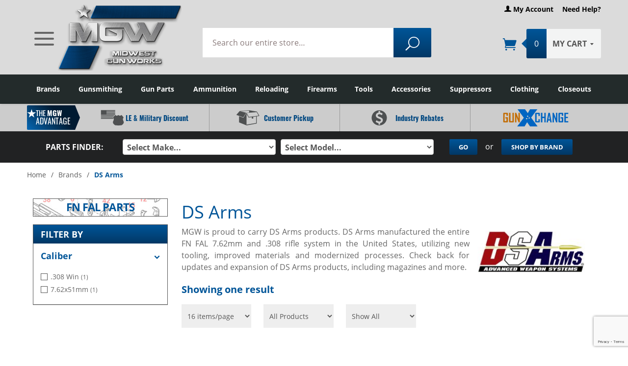

--- FILE ---
content_type: text/html
request_url: https://www.midwestgunworks.com/ds-arms.html
body_size: 44483
content:

	<!DOCTYPE html><html lang="en" class="no-js" xmlns:fb="http://ogp.me/ns/fb#"><head><meta charset="utf-8"><meta property="fb:app_id" content="966242223397117" /><meta property="og:image" content="https://www.midwestgunworks.com/mgw-social-icon200x200.jpg" /><meta property="og:image:width" content="200" /><meta property="og:image:height" content="200" /><meta property="og:url" content="https://www.midwestgunworks.com/ds-arms.html"/><meta property="og:type" content="website"/><meta property="og:title" content="DS Arms"/><meta property="og:site_name" content="MGW"/><meta property="og:description" content="MGW is proud to carry DS Arms products. DS Arms manufactured the entire FN FAL 7.62mm and .308 rifle system in the United States, utilizing new tooling, improved materials and modernized processes. Check back for updates and expansion of DS Arms products, including magazines and more."/><title>DS Arms</title><script type="text/javascript">
var MMThemeBreakpoints =
[
{
"code":	"mobile",
"name":	"Mobile",
"start":	{
"unit": "px",
"value": ""
}
,
"end":	{
"unit": "em",
"value": "39.999"
}
}
,{
"code":	"tablet",
"name":	"Tablet",
"start":	{
"unit": "px",
"value": ""
}
,
"end":	{
"unit": "em",
"value": "59.999"
}
}
];
</script>
<script type="text/javascript">
var json_url = "https:\/\/www.midwestgunworks.com\/mm5\/json.mvc\u003F";
var json_nosessionurl = "https:\/\/www.midwestgunworks.com\/mm5\/json.mvc\u003F";
var Store_Code = "mgwi";
</script>
<script type="text/javascript" src="https://www.midwestgunworks.com/mm5/clientside.mvc?T=277c04d0&amp;Module_Code=cmp-cssui-searchfield&amp;Filename=runtime.js" integrity="sha512-GT3fQyjPOh3ZvhBeXjc3+okpwb4DpByCirgPrWz6TaihplxQROYh7ilw9bj4wu+hbLgToqAFQuw3SCRJjmGcGQ==" crossorigin="anonymous" async defer></script>
<script type="text/javascript">
var MMSearchField_Search_URL_sep = "https:\/\/www.midwestgunworks.com\/search.html\u003FSearch=";
(function( obj, eventType, fn )
{
if ( obj.addEventListener )
{
obj.addEventListener( eventType, fn, false );
}
else if ( obj.attachEvent )
{
obj.attachEvent( 'on' + eventType, fn );
}
})( window, 'mmsearchfield_override', function()
{
MMSearchField.prototype.onMenuAppendHeader = function(){return null;}MMSearchField.prototype.onMenuAppendItem = function( data ){var span;span = newElement( 'span', null, null, null );span.innerHTML = data;return span;}MMSearchField.prototype.onMenuAppendStoreSearch = function( search_value ){var item;item = newElement( 'div', { 'class': 'mm_searchfield_menuitem mm_searchfield_menuitem_storesearch' }, null, null );item.element_text = newTextNode( 'Search store for product "' + search_value + '"', item );return item;}MMSearchField.prototype.onFocus = function( e ) { ; };MMSearchField.prototype.onBlur = function( e ) { ; };
} );
</script>
<script type="text/javascript" src="https://www.midwestgunworks.com/mm5/clientside.mvc?T=277c04d0&amp;Filename=runtime_ui.js" integrity="sha512-ZIZBhU8Ftvfk9pHoUdkXEXY8RZppw5nTJnFsMqX+3ViPliSA/Y5WRa+eK3vIHZQfqf3R/SXEVS1DJTjmKgVOOw==" crossorigin="anonymous" async defer></script><script type="text/javascript" src="https://www.midwestgunworks.com/mm5/clientside.mvc?T=277c04d0&amp;Filename=ajax.js" integrity="sha512-hBYAAq3Edaymi0ELd4oY1JQXKed1b6ng0Ix9vNMtHrWb3FO0tDeoQ95Y/KM5z3XmxcibnvbVujqgLQn/gKBRhA==" crossorigin="anonymous" async defer></script><script>(function(d){var s = d.createElement("script");/* uncomment the following line to override default position*//* s.setAttribute("data-position", 3);*//* uncomment the following line to override default size (values: small, large)*//* s.setAttribute("data-size", "small");*//* uncomment the following line to override default language (e.g., fr, de, es, he, nl, etc.)*//* s.setAttribute("data-language", "language");*//* uncomment the following line to override color set via widget (e.g., #053f67)*//* s.setAttribute("data-color", "#053e67");*//* uncomment the following line to override type set via widget (1=person, 2=chair, 3=eye, 4=text)*//* s.setAttribute("data-type", "1");*//* s.setAttribute("data-statement_text:", "Our Accessibility Statement");*//* s.setAttribute("data-statement_url", "http://www.example.com/accessibility")";*//* uncomment the following line to override support on mobile devices*//* s.setAttribute("data-mobile", true);*//* uncomment the following line to set custom trigger action for accessibility menu*//* s.setAttribute("data-trigger", "triggerId")*/s.setAttribute("data-account", "QkO1EGXY81");s.setAttribute("src", "https://cdn.userway.org/widget.js");(d.body || d.head).appendChild(s);})(document)</script><noscript>Please ensure Javascript is enabled for purposes of <a href="https://userway.org">website accessibility</a></noscript><meta http-equiv="X-UA-Compatible" content="IE=edge" /><meta name="viewport" content="width=device-width, initial-scale=1" /><base href="https://www.midwestgunworks.com/mm5/"><meta name="description" content="MGW is proud to carry DS Arms products. DS Arms manufactured the entire FN FAL 7.62mm and .308 rifle system in the United States, utilizing new tooling, improved materials and modernized processes. Check back for updates and expansion of DS Arms products, including magazines and more." />
<link rel="shortcut icon" type="image/png" href="/mm5/favicon.ico"><link href="/mm5/humans.txt" rel="author"><link rel="canonical" href="https://www.midwestgunworks.com/ds-arms.html"><link rel="stylesheet" href="themes/divino/css/all.css?v=1.137.07" type="text/css" /><link rel="stylesheet" screen="print" href="themes/divino/css/print.css?v=1.001" type="text/css" /><link rel="preconnect" crossorigin href="//www.google-analytics.com" data-resource-group="css_list" data-resource-code="preconnect-google-analytics" /><link rel="preconnect" crossorigin href="https://www.googletagmanager.com" data-resource-group="css_list" data-resource-code="preconnect-google-tag-manager" /><!--[if lt IE 9]><script src="themes/divino/js/modernizr.js"></script><script src="themes/divino/js/respond.min.js"></script><![endif]--><script async src="https://a.ads.rmbl.ws/ratag?id=AV-31644"></script><script>window._ratagData = window._ratagData || [];function ratag() {_ratagData.push(arguments);}</script><!-- generate background filter --><script src="//cdn.searchspring.net/search/v3/lts/searchspring.catalog.js?y9okme" catcode="c50-ds-arms" breadcrumbs="Brands%3EDS+Arms" page="category"></script><link type="text/css" media="all" rel="stylesheet" integrity="sha256-lWOXBr8vqpiy3pliCN1FmPIYkHdcr8Y0nc2BRMranrA= sha384-0K5gx4GPe3B0+RaqthenpKbJBAscHbhUuTd+ZmjJoHkRs98Ms3Pm2S4BvJqkmBdh sha512-wrhf+QxqNNvI+O73Y1XxplLd/Bt2GG2kDlyCGfeByKkupyZlAKZKAHXE2TM9/awtFar6eWl+W9hNO6Mz2QrA6Q==" crossorigin="anonymous" href="https://www.midwestgunworks.com/mm5/json.mvc?Store_Code=mgwi&amp;Function=CSSResource_Output&amp;CSSResource_Code=mm-theme-styles&T=4e9ac398" data-resource-group="modules" data-resource-code="mm-theme-styles" /><script type="text/javascript" data-resource-group="modules" data-resource-code="recaptcha_v3">
(() =>
{
var script;
script	= document.createElement( 'script' );
script.src	= 'https://www.google.com/recaptcha/api.js?render=6LexWScpAAAAAC8r5uXILUqs1izipRNWjwg1tvLn';
document.documentElement.appendChild( script );
} )();
document.addEventListener( 'DOMContentLoaded', () =>
{
var form, element, elements, form_lookup;
form_lookup = new Array();
elements = document.querySelectorAll( 'form input\u005Bname\u003D\"Action\"\u005D\u005Bvalue\u003D\"AUTH\"\u005D, form \u005Bname\u003D\"Action\"\u005D\u005Bvalue\u003D\"ORDR,SHIP,CTAX,AUTH\"\u005D' )
for ( element of elements )
{
if ( element instanceof HTMLFormElement )	form = element;
else if ( element.form instanceof HTMLFormElement )	form = element.form;
else
{
form = null;
while ( element )
{
if ( element instanceof HTMLFormElement )
{
form = element;
break;
}
element = element.parentNode;
}
}
if ( form && ( form_lookup.indexOf( form ) === -1 ) )
{
form_lookup.push( form );
new Miva_reCAPTCHAv3_FormSubmitListener( form, 'payment_authorization' );
}
}
elements = document.querySelectorAll( 'form input\u005Bname\u003D\"Action\"\u005D\u005Bvalue\u003D\"EMPW\"\u005D' )
for ( element of elements )
{
if ( element instanceof HTMLFormElement )	form = element;
else if ( element.form instanceof HTMLFormElement )	form = element.form;
else
{
form = null;
while ( element )
{
if ( element instanceof HTMLFormElement )
{
form = element;
break;
}
element = element.parentNode;
}
}
if ( form && ( form_lookup.indexOf( form ) === -1 ) )
{
form_lookup.push( form );
new Miva_reCAPTCHAv3_FormSubmitListener( form, 'customer_forgot_password' );
}
}
elements = document.querySelectorAll( '\u005Bname\u003D\"Action\"\u005D\u005Bvalue\u003D\"FAF\"\u005D\"' )
for ( element of elements )
{
if ( element instanceof HTMLFormElement )	form = element;
else if ( element.form instanceof HTMLFormElement )	form = element.form;
else
{
form = null;
while ( element )
{
if ( element instanceof HTMLFormElement )
{
form = element;
break;
}
element = element.parentNode;
}
}
if ( form && ( form_lookup.indexOf( form ) === -1 ) )
{
form_lookup.push( form );
new Miva_reCAPTCHAv3_FormSubmitListener( form, 'FAF' );
}
}
elements = document.querySelectorAll( 'form input\u005Bname\u003D\"Action\"\u005D\u005Bvalue\u003D\"MMX_CONTACT_FORM_SUBMITTED\"\u005D' )
for ( element of elements )
{
if ( element instanceof HTMLFormElement )	form = element;
else if ( element.form instanceof HTMLFormElement )	form = element.form;
else
{
form = null;
while ( element )
{
if ( element instanceof HTMLFormElement )
{
form = element;
break;
}
element = element.parentNode;
}
}
if ( form && ( form_lookup.indexOf( form ) === -1 ) )
{
form_lookup.push( form );
new Miva_reCAPTCHAv3_FormSubmitListener( form, 'MMX_CONTACT_FORM_SUBMITTED' );
}
}
} );
class Miva_reCAPTCHAv3_FormSubmitListener
{
#form;
#submitting;
#event_submit;
#original_submit;
#recaptcha_action;
#event_fallback_submit;
constructor( form, recaptcha_action )
{
this.#form	= form;
this.#submitting	= false;
this.#original_submit	= form.submit;
this.#recaptcha_action	= recaptcha_action;
this.#event_fallback_submit	= () => { this.#form.submit(); };
this.#event_submit	= ( e ) =>
{
e.stopImmediatePropagation();
e.preventDefault();
//
// Trigger overwritten submit to build reCAPTCHAv3 response, where the original
// form submit will be restored in the callback and the "submit" listener removed.
//
this.#form.submit();
}
this.#form.submit	= () =>
{
if ( this.#submitting )
{
return;
}
this.#submitting = true;
Miva_reCAPTCHAv3_Submit( this.#recaptcha_action, ( token ) =>
{
var input_response;
this.#submitting	= false;
input_response	= document.createElement( 'input' );
input_response.type	= 'hidden';
input_response.name	= 'reCAPTCHAv3_Response';
input_response.value	= token;
this.#form.submit	= this.#original_submit;
this.#form.removeEventListener( 'submit', this.#event_submit, { capture: true } );
this.#form.appendChild( input_response );
if ( this.#form.requestSubmit )
{
this.#form.requestSubmit();
}
else
{
this.#form.addEventListener( 'submit', this.#event_fallback_submit );
this.#form.dispatchEvent( new Event( 'submit', { bubbles: true, cancelable: true } ) );
this.#form.removeEventListener( 'submit', this.#event_fallback_submit );
}
} );
};
this.#form.addEventListener( 'submit', this.#event_submit, { capture: true } );
}
}
function Miva_reCAPTCHAv3_Submit( recaptcha_action, callback )
{
try
{
grecaptcha.ready( () => {
try
{
grecaptcha.execute( '6LexWScpAAAAAC8r5uXILUqs1izipRNWjwg1tvLn', { action: recaptcha_action } ).then( ( token ) => {
callback( token );
} );
}
catch ( e )
{
setTimeout( () => callback( 'recaptcha failed' ) );
}
} );
}
catch ( e )
{
setTimeout( () => callback( 'recaptcha failed' ) );
}
}
</script><meta name="google-site-verification" content="0AMGW4BKEXWvJjfmR27BnAUHgqNocQS2duQKpLVmxj4" /><script data-resource-group="head_tag" data-resource-code="GTM-head-tag">(function(w,d,s,l,i){w[l]=w[l]||[];w[l].push({'gtm.start':new Date().getTime(),event:'gtm.js'});var f=d.getElementsByTagName(s)[0],j=d.createElement(s),dl=l!='dataLayer'?'&l='+l:'';j.async=true;j.src='https://www.googletagmanager.com/gtm.js?id='+i+dl;f.parentNode.insertBefore(j,f);})(window,document,'script','dataLayer','GTM-TKPDW6K');</script><script data-resource-group="head_tag" data-resource-code="GTM-dataLayer">var dataLayer = dataLayer || [];var clearEcommerceDataLayer = () => {dataLayer.push({ ecommerce: null });};dataLayer.push({canonicalUri: '\/ds-arms.html',canonicalUrl: 'https:\/\/www.midwestgunworks.com\/ds-arms.html',category: {code: 'c50-ds-arms',name: 'DS Arms'},global: {action: '',basket: {basketId: '374714416'},categoryCode: 'c50-ds-arms',function: '',moduleFunction: '',productCode: '',screen: 'CTGY',uiException: ''},page: {code: 'CTGY',name: 'Category Display'},product: {code: '',name: '',sku: ''}});window.addEventListener('DOMContentLoaded', () => {document.querySelectorAll('form').forEach(form => {if (form.getAttribute('name')?.length) {return;}const identifier = form.elements?.Action?.value ?? form.dataset?.hook ?? form.querySelector('legend')?.innerText;if (identifier?.length) {form.name = identifier;}});});window.addEventListener('DOMContentLoaded', () => {let timeoutId;const debouncedSearch = (e) => {clearTimeout(timeoutId);timeoutId = setTimeout(() => {const search_term = e?.target?.value;if (!search_term?.length) {return;}dataLayer.push({event: 'search',search_term});}, 500);};const searchInputs = document.querySelectorAll('input[name="Search"]');searchInputs.forEach(input => {input.addEventListener('input', debouncedSearch)});});class MMXPromotionTracker {constructor() {window.addEventListener('DOMContentLoaded', () => {this.init();});}init() {this.promotions = document.querySelectorAll('[data-flex-item]');if (!this.promotions.length) {return;}this.promotionObserver = new IntersectionObserver((entries) => {this.observedCallback(entries);}, {threshold: [0.75]});this.promotions.forEach((promotion, i) => {this.promotionObserver.observe(promotion);promotion.addEventListener('click', (e) => {this.promotionClicked(promotion, e);});});}promotionClicked(promotion, e){let clickedLink = false;let products = [];let clickedHero;e.composedPath().forEach(item => {if (item.nodeName === 'A' || (item.nodeName === 'MMX-HERO' && item.dataset?.href?.length)) {clickedLink = true;}if (item.nodeName === 'MMX-HERO') {clickedHero = item;} else if (item.nodeName === 'MMX-PRODUCT-CAROUSEL') {const clickedProductIndex = [...item.shadowRoot.querySelectorAll('mmx-hero[slot="hero_slide"]')].findIndex(heroSlide => heroSlide === clickedHero);products = [item?.products[clickedProductIndex]];} else if (item.nodeName === 'MMX-FEATURED-PRODUCT') {products = [item?.product];}});if (clickedLink) {this.trackPromotion('select_promotion', promotion, products);}};trackPromotion(event, item, products = []) {clearEcommerceDataLayer();dataLayer.push({event,ecommerce: {creative_name: item.getAttribute('data-flex-item'),creative_slot: [...this.promotions].findIndex(promotion => promotion === item) + 1,items: this.productsToEcommerceItems(products),promotion_id: item.getAttribute('data-flex-component')}});if (item?.nodeName === 'MMX-PRODUCT-CAROUSEL') {this.trackProductList(event, item, products);}};trackProductList(event, item, products = []) {if (!products?.length) {return;}clearEcommerceDataLayer();dataLayer.push({event: event === 'select_promotion' ? 'select_item' : 'view_item_list',ecommerce: {item_list_id: item.getAttribute('id'),item_list_name: item?.data?.heading?.heading_text?.value ?? item.getAttribute('id'),items: this.productsToEcommerceItems(products)}});}observedCallback(entries) {entries.forEach((entry, entryIndex) => {if (!entry.isIntersecting) {return;}this.trackPromotion('view_promotion', entry.target, entry.target?.products);});};productsToEcommerceItems(products = []) {if (!products?.length) {return [];}return products.map((item, i) => {return {item_id: item.code,item_name: item.name,item_sku: item?.sku,index: i,price: item.price,discount: item.base_price - item.price,quantity: 1}});}}new MMXPromotionTracker();clearEcommerceDataLayer();dataLayer.push({
	"ecommerce": {
		"item_list_id": "category_listing",
		"item_list_name": "Category Listing",
		"items": [
			{
				"discount": 0,
				"index": 0,
				"item_id": "11720-P-A",
				"item_name": "DS Arms FAL Magazine, 7.62x51mm\/.308 Winchester",
				"item_sku": "11720-P-A",
				"item_variant": "",
				"price": 20.95,
				"quantity": 1
			}
		]
	},
	"event": "view_item_list"
});class SelectItemTracker {listSelectors = {related_products: ['.x-product-list--related .x-product-list__link','.t-related-product-list .x-product-list__link','#js-related-products-carousel [data-mm-linktype="product-list-link"]','#js-PROD [data-mm-linktype="product-list-link"]','.cmp-product-list .cmp-product-list__item:not(.cmp-product-list__header)','[data-hook="related-products"] .mm-card-grid-item__wrapper'],wish_list_items: ['#js-WISH .t-basket__product-details a:not([href*="Edit_Wish"], [href*="Action=RMWL"])','#js-WISH .basket-product-row a:not([href*="Edit_Wish"], [href*="Action=RMWL"])','#js-WISH .basket-display__product-row a:not([href*="Edit_Wish"], [href*="Action=RMWL"])'],order_status: ['.t-page-ords .t-basket__product-name','.t-account-landing__order-list a','#js-ORDS .basket-product-row a','.order-summary-display a']};productLists = ['search_results','category_listing','all_products']productListLinkSelectors = ['.x-product-list .x-product-list__link','.cmp-product-list .cmp-product-list__item','#js-product-list .category-product','#js-product-list [data-mm-linktype="product-list-link"]','.product-grid [data-mm-linktype="product-list-link"]'];constructor() {window.addEventListener('DOMContentLoaded', () => {this.init();});}init() {this.buildProductListLinkSelectors();Object.keys(this.listSelectors).forEach(listId => {this.bindListEvents(listId);});}buildProductListLinkSelectors() {this.productLists.forEach(productList => {this.listSelectors[productList] = this.productListLinkSelectors;});}bindListEvents(listId) {const viewItemListEvent = this.getViewItemListEvent(listId);if (!viewItemListEvent) {return;}const listSelectors = this.listSelectors[listId];const firstMatchingSelector = listSelectors.find(selector => {return document.querySelector(selector) !== null;});const listItemLinks = document.querySelectorAll(firstMatchingSelector);listItemLinks.forEach((listItemLink, index) => {listItemLink.addEventListener('click', () => {this.trackSelectItem(viewItemListEvent, index);});});}getViewItemListEvent(list_id) {return window?.dataLayer?.find(item => {return item?.event === 'view_item_list' && item?.ecommerce?.item_list_id === list_id;});}trackSelectItem(viewItemListEvent, itemIndex) {const selectedItem = structuredClone(viewItemListEvent?.ecommerce?.items?.[itemIndex]);if (typeof selectedItem !== 'object') {return;}clearEcommerceDataLayer();dataLayer.push({event: 'select_item',ecommerce: {currency: 'USD',value: selectedItem?.price,item_list_id: viewItemListEvent?.ecommerce.item_list_id,item_list_name: viewItemListEvent?.ecommerce.item_list_name,items: [selectedItem]}});}}new SelectItemTracker();clearEcommerceDataLayer();dataLayer.push({
	"ecommerce": {
		"coupon": "",
		"currency": "USD",
		"shipping_tier": "",
		"value": 0
	},
	"event": "mm_global_minibasket"
});class BasketMonitor {constructor() {this.storageKey = 'mm-mgwi-basket-monitor';window.addEventListener('DOMContentLoaded', () => {this.init();});}canLocalStorage() {const storeTestKey = this.storageKey + '--test';if (this.saveCurrentItems(storeTestKey)) {localStorage?.removeItem(storeTestKey);return true;}return false;}init() {this.setCurrentItemsFromDataLayer();if (!this.canLocalStorage()) {return;}this.handleBasketChanges();this.pastItems = this.getItemsFromLocalStorage();this.comparePastWithCurrent();this.saveCurrentItems();this.trackResults();}handleBasketChanges() {const orderProcessed = '0';if (orderProcessed === '1') {this.clearCurrentItems();}}setCurrentItemsFromDataLayer() {const eventsWithBasketItems = ['mm_global_minibasket', 'view_cart', 'begin_checkout', 'add_shipping_info', 'add_payment_info'];const basketEvent = dataLayer.find(item => eventsWithBasketItems.includes(item?.event));this.currentItems = this.createMapFromItems(basketEvent?.ecommerce?.items);}getItemsFromLocalStorage() {try {return new Map(JSON.parse(localStorage.getItem(this.storageKey)));} catch {return new Map();}}createMapFromItems(items = []) {if (!(items instanceof Array)) {return new Map();}return items.reduce((map, item) => {return map.set(this.createItemKey(item), item);}, new Map());}createItemKey(item = {}) {return JSON.stringify({id: item?.item_id,variant: item?.item_variant});}comparePastWithCurrent() {this.results = {added: [],removed: [],unchanged: [],updated: []};const allItems = new Map([...this.pastItems, ...this.currentItems]);allItems.forEach((value, key) => {const pastItem = this.pastItems.get(key);const currentItem = this.currentItems.get(key);if (typeof pastItem === 'undefined') {this.results.added.push(currentItem);} else if (typeof currentItem === 'undefined') {this.results.removed.push(pastItem);} else if (JSON.stringify(currentItem) == JSON.stringify(pastItem)) {this.results.unchanged.push(currentItem);} else {this.results.updated.push(currentItem);const quantityChange = currentItem.quantity - pastItem.quantity;if (quantityChange > 0) {this.results.added.push({...currentItem,quantity: quantityChange});} else if (quantityChange < 0) {this.results.removed.push({...currentItem,quantity: Math.abs(quantityChange)})}}});}trackResults() {this.trackEvent('add_to_cart', this?.results?.added);this.trackEvent('remove_from_cart', this?.results?.removed);}trackEvent(event, items = []) {if (typeof event !== 'string' || !(items instanceof Array) || !items.length) {return;}clearEcommerceDataLayer();dataLayer.push({event,ecommerce: {currency: 'USD',value: this.determineItemsValue(items),items}});}determineItemsValue(items = []) {if (!(items instanceof Array)) {return 0;}return items.reduce((value, item) => {return value += item.quantity * item.price;}, 0);}clearCurrentItems() {return localStorage.removeItem(this.storageKey);}saveCurrentItems(storageKey = this.storageKey) {try {localStorage.setItem(storageKey, JSON.stringify([...this.currentItems]));return true;} catch (e) {return false;}}reportAddToCart(event) {this.pastItems = this.getItemsFromLocalStorage();this.currentItems = structuredClone(this.pastItems);this.addItemsFromEvent(this.currentItems, event);this.comparePastWithCurrent();this.saveCurrentItems();}addItemsFromEvent(items, event = {}) {event?.ecommerce?.items?.forEach(addedItem => {const itemKey = this.createItemKey(addedItem);const existingItem = this.currentItems.get(itemKey);if (typeof existingItem === 'undefined') {items.set(itemKey, addedItem);} else {items.set(itemKey, {...existingItem,quantity: Number(existingItem.quantity) + Number(addedItem.quantity)});}});}}var basketMonitor = new BasketMonitor();</script><script type="text/javascript" src="https://www.midwestgunworks.com/mm5/clientside.mvc?T=277c04d0&amp;Filename=ajax.js" integrity="sha512-hBYAAq3Edaymi0ELd4oY1JQXKed1b6ng0Ix9vNMtHrWb3FO0tDeoQ95Y/KM5z3XmxcibnvbVujqgLQn/gKBRhA==" crossorigin="anonymous"></script><script type="text/javascript" src="https://www.midwestgunworks.com/mm5/clientside.mvc?T=277c04d0&amp;Filename=runtime.js" integrity="sha512-EiU7WIxWkagpQnQdiP517qf12PSFAddgl4rw2GQi8wZOt6BLZjZIAiX4R53VP0ePnkTricjSB7Edt1Bef74vyg==" crossorigin="anonymous"></script><script type="text/javascript" src="https://www.midwestgunworks.com/mm5/clientside.mvc?T=277c04d0&amp;Filename=MivaEvents.js" integrity="sha512-bmgSupmJLB7km5aCuKy2K7B8M09MkqICKWkc+0w/Oex2AJv3EIoOyNPx3f/zwF0PZTuNVaN9ZFTvRsCdiz9XRA==" crossorigin="anonymous"></script><script type="text/javascript" src="https://www.midwestgunworks.com/mm5/clientside.mvc?T=277c04d0&amp;Filename=AttributeMachine.js" integrity="sha512-e2qSTe38L8wIQn4VVmCXg72J5IKMG11e3c1u423hqfBc6VT0zY/aG1c//K/UjMA6o0xmTAyxRmPOfEUlOFFddQ==" crossorigin="anonymous"></script><script>AttributeMachine.prototype.Generate_Discount = function( discount ){var discount_div;discount_div	= document.createElement( 'div' );discount_div.innerHTML	= discount.descrip + ': ' + discount.formatted_discount;return discount_div;}AttributeMachine.prototype.Generate_Swatch = function( product_code, attribute, option ){var swatch	= document.createElement( 'li' );var span	= document.createElement( 'span' ); // to vertically center the swatch imagesvar img	= document.createElement( 'img' );img.src	= option.image;swatch.appendChild( span );swatch.appendChild( img );return swatch;}</script><!-- Start GD Ratings Styles -->
<link rel="stylesheet" href="/mm5/5.00/gd-mods/assets/vendor/fa/css/font-awesome.min.css" />
<link href="/mm5/5.00/gd-ratings-api.mvc?resource=styles" rel="stylesheet" type="text/css" />
<!-- End GD Ratings Styles -->
<!-- Start GD Ratings JS -->
<script type="text/javascript" src="/mm5/5.00/gd-mods/assets/js/gd-ratings.js"></script>
<!-- End GD Ratings JS -->
<script src='https://www.google.com/recaptcha/api.js'></script>
<script>MivaEvents.SubscribeToEvent('variant_changed', function (product_data) {var master_code = product_data.product_code;var variant_id = product_data.variant_id;var url = "/load-variant-data.html?product_code=" + master_code + "&variant_id=" + variant_id; $.get( url, function( data ) {//Data Bindings$("#product_code").html(data.sku);$("#product_name").html(data.name);});});</script><style type="text/css">@media only screen and (min-width: 700px) {div.has-ctgy-products{min-height:800px;}}@media only screen and (max-width: 700px) {#headerWrap #topLogo {padding: 0;height: 150px;position: relative;}#headerWrap #topLogo img {max-height:146px;position: absolute;top: 50%;left: 50%;-webkit-transform: translate(-50%, -50%);-moz-transform: translate(-50%, -50%);-ms-transform: translate(-50%, -50%);-o-transform: translate(-50%, -50%);transform: translate(-50%, -50%);}#headerWrap #topTxt p {font-size: 14px;}}</style></head><body id="js-CTGY" class="ctgy c50-ds-arms "><nav class="mobile-menu mobile-menu-left"><div class="row mobile-navigation-header"><a href="https://www.midwestgunworks.com/LOGN.html" rel="nofollow" class="column one-third align-center bg-gray white"><span data-rt-icon="&#x61;"></span><small>ACCOUNT</small></a><a href="https://www.midwestgunworks.com/contact-us.html" rel="nofollow" class="column one-third align-center bg-gray white"><span data-icon="&#xe090;"></span><small>CONTACT</small></a><a href="https://www.midwestgunworks.com/basket-contents.html" rel="nofollow" class="column one-third align-center bg-fuchsia white"><span data-rt-icon="&#x65;"></span><small>MY CART</small></a></div><div id="js-mobile-navigation" class="mobile-navigation"><ul id="js-navigation-setMOBI" class="navigation-set horizontal-drop-down">
<li class="top">
<a href="https://www.midwestgunworks.com/" target="_self">
<span class="par">Home</span>
<span data-name="" data-rt-icon="d" class="nxt"></span>
</a>
</li>
<li class="top">
<a href="https://www.midwestgunworks.com/brands.html" target="_self">
<span class="par">Brands</span>
<span data-name="" data-rt-icon="d" class="nxt"></span>
</a>
</li>
<li class="top">
<a href="https://www.midwestgunworks.com/gunsmithing.html" target="_self">
<span class="par">Gunsmithing</span>
<span data-name="" data-rt-icon="d" class="nxt"></span>
</a>
</li>
<li class="top">
<a href="https://www.midwestgunworks.com/gun-parts.html" target="_self">
<span class="par">Gun Parts</span>
<span data-name="" data-rt-icon="d" class="nxt"></span>
</a>
</li>
<li class="top">
<a href="https://www.midwestgunworks.com/ammunition.html" target="_self">
<span class="par">Ammunition</span>
<span data-name="" data-rt-icon="d" class="nxt"></span>
</a>
</li>
<li class="top">
<a href="https://www.midwestgunworks.com/reloading.html" target="_self">
<span class="par">Reloading</span>
<span data-name="" data-rt-icon="d" class="nxt"></span>
</a>
</li>
<li class="top">
<a href="https://www.midwestgunworks.com/firearms-gallery.html" target="_self">
<span class="par">Firearms</span>
<span data-name="" data-rt-icon="d" class="nxt"></span>
</a>
</li>
<li class="top">
<a href="https://www.midwestgunworks.com/tools.html" target="_self">
<span class="par">Tools</span>
<span data-name="" data-rt-icon="d" class="nxt"></span>
</a>
</li>
<li class="top">
<a href="https://www.midwestgunworks.com/accessories.html" target="_self">
<span class="par">Accessories</span>
<span data-name="" data-rt-icon="d" class="nxt"></span>
</a>
</li>
<li class="top">
<a href="https://www.midwestgunworks.com/suppressors.html" target="_self">
<span class="par">Suppressors</span>
<span data-name="" data-rt-icon="d" class="nxt"></span>
</a>
</li>
<li class="top">
<a href="https://www.midwestgunworks.com/clothing-apparel.html" target="_self">
<span class="par">Clothing</span>
<span data-name="" data-rt-icon="d" class="nxt"></span>
</a>
</li>
<li class="top">
<a href="https://www.midwestgunworks.com/closeout.html" target="_self">
<span class="par">Closeouts</span>
<span data-name="" data-rt-icon="d" class="nxt"></span>
</a>
</li>
</ul>
</div></nav><!-- end mobile-navigation --><div id="js-site-overlay" class="site-overlay"></div><!-- end site-overlay --><!-- AUOE start --><!-- AUOE end -->
<div id="js-site-wrapper" class="site-wrapper"><header id="js-header" class="header clearfix"><div id="js-main-header" class="row wrap main-header vertical-align-parent"><ul class="medium-all-hidden no-list mobile-main-header"><li class="column one-sixth toggle-slide-left mobile-menu-button"><span data-icon="&#x61;"></span></li><li class="column two-thirds"><a href="https://www.midwestgunworks.com/" title="MGW" class="align-center" rel="nofollow" id="mobile-logo"><img src="graphics/lazyloader-placeholder.png" data-src="graphics/00000001/mgw_logo_mobile.png" class="lazyloaded-image" alt="Midwest Gunworks" title="Midwest Gunworks" style="width:96px;height:50px;" /><noscript><img src="graphics/00000001/mgw_logo_mobile.png" alt="Midwest Gunworks" title="Midwest Gunworks" style="width:96px;height:50px;" /></noscript></a></li><li id="js-mobile-basket-button" class="column one-sixth np mobile-basket-button"><span class="mini-basket-icon" data-icon="&#57466;" title="Cart"></span><span class="mini-basket-inner"><span class="mini-basket-count inline-block" id="js-mini-mobile-basket-count">0</span></span></li></ul><div class="show medium-hide"><!-- <form data-hook="global-search-drawer" method="get" action="https://www.midwestgunworks.com/search.html"><div class="row wrap"><div class="column five-sixths nrp"><label for="l-mobile-search" class="sr-only" style="width:auto;height:auto;clip:auto;z-index:-1;">Search</label><input class="js-autocomplete-input" id="l-mobile-search" name="Search" type="search" value="" placeholder="Search our entire store&hellip;" data-api-url="https://www.midwestgunworks.com/mm5/merchant.mvc?Screen=api" autocomplete="off"></div><div class="column one-sixth nlp"><button type="submit" class="button button-square button-block column one-sixths bg-MGW-blue mobile-srch-btn" data-icon="&#x55;" title="Search"><span class="sr-only">Search</span></button></div></div></form> --><form data-hook="global-search-drawer" method="get" action="/ssearch.html"><div class="row wrap"><div class="column five-sixths nrp"><label for="l-mobile-search" class="sr-only" style="width:auto;height:auto;clip:auto;z-index:-1;">Search</label><input id="l-mobile-search" name="Search" type="search" value="" placeholder="Search our entire store&hellip;" data-api-url="https://www.midwestgunworks.com/mm5/merchant.mvc?Screen=api" autocomplete="off"></div><div class="column one-sixth nlp"><button type="submit" class="button button-square button-block column one-sixths bg-MGW-blue mobile-srch-btn" data-icon="&#x55;" title="Search"><span class="sr-only">Search</span></button></div></div></form>	</div><div class="row all-hidden medium-all-shown"><div id="serviceLinksContainer" class="column whole large-align-right align-center service-links "><span id="account-link"><span id="accountHeaderLinkContainer"><a href="https://www.midwestgunworks.com/LOGN.html"><span data-rt-icon="&#X61;"></span> My Account</a></span><div class="customer-dd customer-links"><ul><li class="account-heading"><h5>My Account</h5><a class="btn bg-MGW-blue" href="https://www.midwestgunworks.com/LOGN.html">Sign In</a><span>New Customer? <a href="https://www.midwestgunworks.com/customer-create.html">Sign Up</a></li><li class="account"><a href="https://www.midwestgunworks.com/customer-account.html"><span data-icon="&#xe08a;" class="icn"></span><span>Account</span></a></li><li class="orders"><a href="https://www.midwestgunworks.com/order-history-list.html"><span data-icon="&#x5a;" class="icn"></span><span>Orders</span></a></li><li class="wishlists"><a href="https://www.midwestgunworks.com/wish-lists.html"><span data-icon="&#xe030;" class="icn"></span><span>Wishlists</span></a></li><li class="account-footer"><a href="https://www.midwestgunworks.com/customer-create.html">Create An Account</a><span>Pesonalize Your Shopping Experience</span> </li></ul></div></span><span id="need-help"><a href="/contact-us.html">Need Help?</a><div class="customer-dd"><ul><li class="email"><span data-icon="&#xe010;" class="icn"></span>	<span>Customer Service Information</span><a class="btn bg-MGW-blue" href="/contact-us.html">Contact MGW</a></li><li class="phone"><span data-icon="&#xe090;" class="icn"></span><span>Call Us</span><span><em>636-475-7300</em></span></li><li class="hours"><span data-icon="&#x7d;" class="icn"></span><span>Call Hours</span><span><em>M-F | 8:00am - 4:00pm CST</em></span></li></ul></div></span></div></div><div class="row all-hidden medium-all-shown"><div class="column one-sixth toggle-slide-left mobile-menu-button medium-menu-button show large-hide align-center"><span data-icon="&#x61;"></span></div><a href="https://www.midwestgunworks.com/" title="MGW" class="column x-large-three-tenths large-one-third large-align-left align-center" id="desktop-logo"><img src="graphics/lazyloader-placeholder.png" data-src="graphics/00000001/mgw_logo.png" class="lazyloaded-image" alt="Midwest Gunworks" title="Midwest Gunworks" style="min-width:280px;max-height:150px;width:282px;height:147px;"><noscript><img src="graphics/00000001/mgw_logo.png" alt="Midwest Gunworks" title="Midwest Gunworks" style="min-width:280px;max-height:150px;width:282px;height:147px;"></noscript><div class="breaker large-hide show"></div></a><div class="column large-two-fifths medium-two-thirds search-form large-nrp"><!-- <form action="https://www.midwestgunworks.com/search.html" method="get" class="search-form column np whole" ss-test><div class="input-group"><label for="l-desktop-search" class="sr-only">Search</label><input type="search" name="Search" id="l-desktop-search" value="" placeholder="Search our entire store&hellip;" class="column five-sixths bg-transparent input input-large search-input js-autocomplete-input" data-api-url="https://www.midwestgunworks.com/mm5/merchant.mvc?Screen=api" autocomplete="off"><button type="submit" class="button button-large column one-sixths bg-MGW-blue search-button" data-icon="&#x55;" title="Search"><span class="sr-only">Search</span></button></div><div class="js-autocomplete-results autocomplete-results"></div></form> --><form action="/ssearch.html" method="get" class="search-form column np whole" ss-test><div class="input-group"><label for="l-desktop-search" class="sr-only">Search</label><input type="search" name="Search" id="l-desktop-search" value="" placeholder="Search our entire store&hellip;" class="column five-sixths bg-transparent input input-large search-input" data-api-url="https://www.midwestgunworks.com/mm5/merchant.mvc?Screen=api" autocomplete="off"><button type="submit" class="button button-large column one-sixths bg-MGW-blue search-button" data-icon="&#x55;" title="Search"><span class="sr-only">Search</span></button></div><div class="js-autocomplete-results autocomplete-results"></div></form>	</div><div class="column x-large-two-tenths large-one-fourth one-sixth align-right float-right"><div class="column whole large-np nlp header-minibasket"><a href="https://www.midwestgunworks.com/basket-contents.html" rel="nofollow" id="js-mini-basket" class="mini-basket"><span class="mini-basket-icon" data-icon="&#xe07a;" title="Cart"></span><span class="mini-basket-inner"><span class="mini-basket-count inline-block bg-MGW-blue" id="js-mini-basket-count">0</span><span class="mini-basket-text large-inline-block hide">My Cart <span data-icon="&#x43;" class="mini-basket-down-arrow"></span></span></span></a></div></div></div><div class="js-autocomplete-results autocomplete-results" id="js-mobile-autocomplete"></div><div id="js-mini-basket-container" class="column whole small-half large-one-third mini-basket-container"><div class="row mini-basket-content" data-itemcount="0" data-subtotal=""><span data-icon="&#xe051;" class="mini-basket-close" title="Close"></span><h3 class="column whole np nm">Shopping Cart</h3><div class="breaker clear"></div><p class="column whole align-center">Your cart is currently empty.</p><div id="minibasket-promo-img" class="bask-promo-img"><a href="/timney.html" target="_self" alt="Timney Triggers - On Sale Now!"><img src="graphics/lazyloader-placeholder.png" data-src="graphics/00000001/Timney-minibasket-promo.jpg" class="lazyloaded-image" alt="Timney Triggers - On Sale Now!" title="Timney Triggers - On Sale Now!" /></a></div></div></div></div><!-- end main-header --><!-- end warning-message --><div id="navigation_set_navigation_main" class="readytheme-contentsection">
<nav id="js-navigation-bar" class="navigation-bar navigation_main large-show hide"><div class="wrap az-menu large-show hide"><div class="row nav-group-1"><div class="column nav-item-1"><ul id="js-navigation-set" class="navigation-set horizontal-mega-menu"><li class="level-1" id="navItemID_300"><span><a href="https://www.midwestgunworks.com/brands.html" target="_self" data-uw-rm-brl="PR" data-uw-original-href="https://www.midwestgunworks.com/brands.html">Brands</a></span>	<div class="mmUL column whole"><div class="row mmCatlevel2Row brandsLayoutRowContainer"><div class="column whole mmCatDividerText"><div class="mmCatShopAll"><a href="/brands.html" target="_self" data-uw-rm-brl="PR" data-uw-original-href="/brands.html">Shop by Brand &#8250;</a></div></div><div class="column whole"><div id="mmBrandsAlpha" style="text-align:center;"><a href="/brands.html#A" data-uw-rm-brl="PR" data-uw-original-href="/brands.html#A">A</a><a href="/brands.html#B" data-uw-rm-brl="PR" data-uw-original-href="/brands.html#B">B</a><a href="/brands.html#C" data-uw-rm-brl="PR" data-uw-original-href="/brands.html#C">C</a><a href="/brands.html#D" data-uw-rm-brl="PR" data-uw-original-href="/brands.html#D">D</a><a href="/brands.html#E" data-uw-rm-brl="PR" data-uw-original-href="/brands.html#E">E</a><a href="/brands.html#F" data-uw-rm-brl="PR" data-uw-original-href="/brands.html#F">F</a><a href="/brands.html#G" data-uw-rm-brl="PR" data-uw-original-href="/brands.html#G">G</a><a href="/brands.html#H" data-uw-rm-brl="PR" data-uw-original-href="/brands.html#H">H</a><a href="/brands.html#I" data-uw-rm-brl="PR" data-uw-original-href="/brands.html#I">I</a><a href="/brands.html#J" data-uw-rm-brl="PR" data-uw-original-href="/brands.html#J">J</a><a href="/brands.html#K" data-uw-rm-brl="PR" data-uw-original-href="/brands.html#K">K</a><a href="/brands.html#L" data-uw-rm-brl="PR" data-uw-original-href="/brands.html#L">L</a><a href="/brands.html#M" data-uw-rm-brl="PR" data-uw-original-href="/brands.html#M">M</a><a href="/brands.html#N" data-uw-rm-brl="PR" data-uw-original-href="/brands.html#N">N</a><a href="/brands.html#O" data-uw-rm-brl="PR" data-uw-original-href="/brands.html#O">O</a><a href="/brands.html#P" data-uw-rm-brl="PR" data-uw-original-href="/brands.html#P">P</a><a href="/brands.html#Q" data-uw-rm-brl="PR" data-uw-original-href="/brands.html#Q">Q</a><a href="/brands.html#R" data-uw-rm-brl="PR" data-uw-original-href="/brands.html#R">R</a><a href="/brands.html#S" data-uw-rm-brl="PR" data-uw-original-href="/brands.html#S">S</a><a href="/brands.html#T" data-uw-rm-brl="PR" data-uw-original-href="/brands.html#T">T</a><a href="/brands.html#U" data-uw-rm-brl="PR" data-uw-original-href="/brands.html#U">U</a><a href="/brands.html#V" data-uw-rm-brl="PR" data-uw-original-href="/brands.html#V">V</a><a href="/brands.html#W" data-uw-rm-brl="PR" data-uw-original-href="/brands.html#W">W</a><a href="/brands.html#X" data-uw-rm-brl="PR" data-uw-original-href="/brands.html#X">X</a><a href="/brands.html#Y" data-uw-rm-brl="PR" data-uw-original-href="/brands.html#Y">Y</a><a href="/brands.html#Z" data-uw-rm-brl="PR" data-uw-original-href="/brands.html#Z">Z</a></div></div><div class="column whole mmCatDividerText"><div class="mmCatShopAll"><a href="/brands.html" target="_self" data-uw-rm-brl="PR" data-uw-original-href="/brands.html">Popular Brands &#8250;</a></div></div><a class="mmLink" href="https://www.midwestgunworks.com/benelli.html" target="_self" data-uw-rm-brl="PR" data-uw-original-href="https://www.midwestgunworks.com/benelli.html"><div class="one-eighth mmCatIcon"><img class="lazyloaded-image" src="graphics/lazyloader-placeholder.png" data-src="graphics/00000001/mmBR_Benelli.jpg" alt="Benelli" data-uw-rm-alt-original="Benelli" data-uw-rm-alt="ALT"><div class="mmCatLabel">Benelli</div></div></a><a class="mmLink" href="https://www.midwestgunworks.com/beretta.html" target="_self" data-uw-rm-brl="PR" data-uw-original-href="https://www.midwestgunworks.com/beretta.html"><div class="one-eighth mmCatIcon"><img class="lazyloaded-image" src="graphics/lazyloader-placeholder.png" data-src="graphics/00000001/Beretta-Mega-Menu.jpg" alt="Beretta" data-uw-rm-alt-original="Beretta" data-uw-rm-alt="ALT"><div class="mmCatLabel">Beretta</div></div></a><a class="mmLink" href="https://www.midwestgunworks.com/browning.html" target="_self" data-uw-rm-brl="PR" data-uw-original-href="https://www.midwestgunworks.com/browning.html"><div class="one-eighth mmCatIcon"><img class="lazyloaded-image" src="graphics/lazyloader-placeholder.png" data-src="graphics/00000001/mmBR_Browning.jpg" alt="Browning" data-uw-rm-alt-original="Browning" data-uw-rm-alt="ALT"><div class="mmCatLabel">Browning</div></div></a><a class="mmLink" href="https://www.midwestgunworks.com/fn-america.html" target="_self" data-uw-rm-brl="PR" data-uw-original-href="https://www.midwestgunworks.com/fn-america.html"><div class="one-eighth mmCatIcon"><img class="lazyloaded-image" src="graphics/lazyloader-placeholder.png" data-src="graphics/00000001/mmBR_FN.jpg" alt="FN America" data-uw-rm-alt-original="FN America" data-uw-rm-alt="ALT"><div class="mmCatLabel">FN America</div></div></a><a class="mmLink" href="https://www.midwestgunworks.com/franchi.html" target="_self" data-uw-rm-brl="PR" data-uw-original-href="https://www.midwestgunworks.com/franchi.html"><div class="one-eighth mmCatIcon"><img class="lazyloaded-image" src="graphics/lazyloader-placeholder.png" data-src="graphics/00000001/mmBR_Franchi.jpg" alt="Franchi" data-uw-rm-alt-original="Franchi" data-uw-rm-alt="ALT"><div class="mmCatLabel">Franchi</div></div></a><a class="mmLink" href="https://www.midwestgunworks.com/glock.html" target="_self" data-uw-rm-brl="PR" data-uw-original-href="https://www.midwestgunworks.com/glock.html"><div class="one-eighth mmCatIcon"><img class="lazyloaded-image" src="graphics/lazyloader-placeholder.png" data-src="graphics/00000001/mmBR_Glock.jpg" alt="Glock" data-uw-rm-alt-original="Glock" data-uw-rm-alt="ALT"><div class="mmCatLabel">Glock</div></div></a><a class="mmLink" href="https://www.midwestgunworks.com/hk.html" target="_self" data-uw-rm-brl="PR" data-uw-original-href="https://www.midwestgunworks.com/hk.html"><div class="one-eighth mmCatIcon"><img class="lazyloaded-image" src="graphics/lazyloader-placeholder.png" data-src="graphics/00000001/mmBR_HK.jpg" alt="HK" data-uw-rm-alt-original="HK" data-uw-rm-alt="ALT"><div class="mmCatLabel">HK</div></div></a><a class="mmLink" href="https://www.midwestgunworks.com/marlin.html" target="_self" data-uw-rm-brl="PR" data-uw-original-href="https://www.midwestgunworks.com/marlin.html"><div class="one-eighth mmCatIcon"><img class="lazyloaded-image" src="graphics/lazyloader-placeholder.png" data-src="graphics/00000001/mmBR_Marlin.jpg" alt="Marlin" data-uw-rm-alt-original="Marlin" data-uw-rm-alt="ALT"><div class="mmCatLabel">Marlin</div></div></a></div><div class="mmCatlevel2Divider testDivide"></div><div class="row mmCatlevel2Row"><a class="mmLink" href="https://www.midwestgunworks.com/mossberg.html" target="_self" data-uw-rm-brl="PR" data-uw-original-href="https://www.midwestgunworks.com/mossberg.html"><div class="one-eighth mmCatIcon"><img class="lazyloaded-image" src="graphics/lazyloader-placeholder.png" data-src="graphics/00000001/mmBR_Mossberg.jpg" alt="Mossberg" data-uw-rm-alt-original="Mossberg" data-uw-rm-alt="ALT"><div class="mmCatLabel">Mossberg</div></div></a><a class="mmLink" href="https://www.midwestgunworks.com/remington.html" target="_self" data-uw-rm-brl="PR" data-uw-original-href="https://www.midwestgunworks.com/remington.html"><div class="one-eighth mmCatIcon"><img class="lazyloaded-image" src="graphics/lazyloader-placeholder.png" data-src="graphics/00000001/mmBR_Remington.jpg" alt="Remington" data-uw-rm-alt-original="Remington" data-uw-rm-alt="ALT"><div class="mmCatLabel">Remington</div></div></a><a class="mmLink" href="https://www.midwestgunworks.com/sig-sauer.html" target="_self" data-uw-rm-brl="PR" data-uw-original-href="https://www.midwestgunworks.com/sig-sauer.html"><div class="one-eighth mmCatIcon"><img class="lazyloaded-image" src="graphics/lazyloader-placeholder.png" data-src="graphics/00000001/mmBR_Sig.jpg" alt="Sig Sauer" data-uw-rm-alt-original="Sig Sauer" data-uw-rm-alt="ALT"><div class="mmCatLabel">Sig Sauer</div></div></a><a class="mmLink" href="https://www.midwestgunworks.com/smith-and-wesson.html" target="_self" data-uw-rm-brl="PR" data-uw-original-href="https://www.midwestgunworks.com/smith-and-wesson.html"><div class="one-eighth mmCatIcon"><img class="lazyloaded-image" src="graphics/lazyloader-placeholder.png" data-src="graphics/00000001/mmBR_SaW_2.jpg" alt="Smith &amp; Wesson" data-uw-rm-alt-original="Smith &amp; Wesson" data-uw-rm-alt="ALT"><div class="mmCatLabel">Smith &amp; Wesson</div></div></a><a class="mmLink" href="https://www.midwestgunworks.com/stoeger.html" target="_self" data-uw-rm-brl="PR" data-uw-original-href="https://www.midwestgunworks.com/stoeger.html"><div class="one-eighth mmCatIcon"><img class="lazyloaded-image" src="graphics/lazyloader-placeholder.png" data-src="graphics/00000001/mmBR_Stoeger.jpg" alt="Stoeger" data-uw-rm-alt-original="Stoeger" data-uw-rm-alt="ALT"><div class="mmCatLabel">Stoeger</div></div></a><a class="mmLink" href="https://www.midwestgunworks.com/sure-cycle.html" target="_self" data-uw-rm-brl="PR" data-uw-original-href="https://www.midwestgunworks.com/sure-cycle.html"><div class="one-eighth mmCatIcon"><img class="lazyloaded-image" src="graphics/lazyloader-placeholder.png" data-src="graphics/00000001/mmBR_SC.jpg" alt="Sure Cycle" data-uw-rm-alt-original="Sure Cycle" data-uw-rm-alt="ALT"><div class="mmCatLabel">Sure Cycle</div></div></a><a class="mmLink" href="https://www.midwestgunworks.com/wilson-combat.html" target="_self" data-uw-rm-brl="PR" data-uw-original-href="https://www.midwestgunworks.com/wilson-combat.html"><div class="one-eighth mmCatIcon"><img class="lazyloaded-image" src="graphics/lazyloader-placeholder.png" data-src="graphics/00000001/mmBR_Wilson.jpg" alt="Wilson Combat" data-uw-rm-alt-original="Wilson Combat" data-uw-rm-alt="ALT"><div class="mmCatLabel">Wilson Combat</div></div></a><a class="mmLink" href="https://www.midwestgunworks.com/winchester.html" target="_self" data-uw-rm-brl="PR" data-uw-original-href="https://www.midwestgunworks.com/winchester.html"><div class="one-eighth mmCatIcon"><img class="lazyloaded-image" src="graphics/lazyloader-placeholder.png" data-src="graphics/00000001/mmBR_Winchester.jpg" alt="Winchester" data-uw-rm-alt-original="Winchester" data-uw-rm-alt="ALT"><div class="mmCatLabel">Winchester</div></div></a></div><div class="row mmCatlevel2Row"></div><div class="row mmShopAll mmCatDividerText"><a class="column whole mmCatShopAll" href="https://www.midwestgunworks.com/brands.html" target="_self" data-uw-rm-brl="PR" data-uw-original-href="https://www.midwestgunworks.com/brands.html">Shop All Brands &#8250;</a></div></div></li><li class="level-1" id="navItemID_78"><span><a href="https://www.midwestgunworks.com/gunsmithing.html" target="_self" data-uw-rm-brl="PR" data-uw-original-href="https://www.midwestgunworks.com/gunsmithing.html">Gunsmithing</a></span>	<div class="mmUL column whole"><div class="row"><div class="column two-thirds mmCatColLeft"><div class="row mmCatlevel2Row"><a class="mmLink" href="https://www.midwestgunworks.com/pistol-gunsmithing.html" target="_self" data-uw-rm-brl="PR" data-uw-original-href="https://www.midwestgunworks.com/pistol-gunsmithing.html"><div class="one-sixth mmCatIcon"><img class="lazyloaded-image" src="graphics/lazyloader-placeholder.png" data-src="graphics/00000001/mmGS_Pistol.jpg" alt="Pistol Gunsmithing" data-uw-rm-alt-original="Pistol Gunsmithing" data-uw-rm-alt="ALT"><div class="mmCatLabel">Pistol Gunsmithing</div>	</div></a><a class="mmLink" href="https://www.midwestgunworks.com/rifle-gunsmithing.html" target="_self" data-uw-rm-brl="PR" data-uw-original-href="https://www.midwestgunworks.com/rifle-gunsmithing.html"><div class="one-sixth mmCatIcon"><img class="lazyloaded-image" src="graphics/lazyloader-placeholder.png" data-src="graphics/00000001/mmGS_Rifle.jpg" alt="Rifle Gunsmithing" data-uw-rm-alt-original="Rifle Gunsmithing" data-uw-rm-alt="ALT"><div class="mmCatLabel">Rifle Gunsmithing</div>	</div></a><a class="mmLink" href="https://www.midwestgunworks.com/shotgun-gunsmithing.html" target="_self" data-uw-rm-brl="PR" data-uw-original-href="https://www.midwestgunworks.com/shotgun-gunsmithing.html"><div class="one-sixth mmCatIcon"><img class="lazyloaded-image" src="graphics/lazyloader-placeholder.png" data-src="graphics/00000001/mmGS_Shotgun.jpg" alt="Shotgun Gunsmithing" data-uw-rm-alt-original="Shotgun Gunsmithing" data-uw-rm-alt="ALT"><div class="mmCatLabel">Shotgun Gunsmithing</div>	</div></a><a class="mmLink" href="https://www.midwestgunworks.com/gunsmithing/custom-shop.html" target="_self" data-uw-rm-brl="PR" data-uw-original-href="https://www.midwestgunworks.com/gunsmithing/custom-shop.html"><div class="one-sixth mmCatIcon"><img class="lazyloaded-image" src="graphics/lazyloader-placeholder.png" data-src="graphics/00000001/mmGS_Custom.jpg" alt="Custom Shop" data-uw-rm-alt-original="Custom Shop" data-uw-rm-alt="ALT"><div class="mmCatLabel">Custom Shop</div>	</div></a><a class="mmLink" href="https://www.midwestgunworks.com/cerakote/gunsmithing.html" target="_self" data-uw-rm-brl="PR" data-uw-original-href="https://www.midwestgunworks.com/cerakote/gunsmithing.html"><div class="one-sixth mmCatIcon"><img class="lazyloaded-image" src="graphics/lazyloader-placeholder.png" data-src="graphics/00000001/mmGS_Cerakote.jpg" alt="Cerakote" data-uw-rm-alt-original="Cerakote" data-uw-rm-alt="ALT"><div class="mmCatLabel">Cerakote</div>	</div></a><a class="mmLink" href="https://www.midwestgunworks.com/gunsmithing/special-projects.html" target="_self" data-uw-rm-brl="PR" data-uw-original-href="https://www.midwestgunworks.com/gunsmithing/special-projects.html"><div class="one-sixth mmCatIcon"><img class="lazyloaded-image" src="graphics/lazyloader-placeholder.png" data-src="graphics/00000001/mmGS_Special.jpg" alt="Special Projects" data-uw-rm-alt-original="Special Projects" data-uw-rm-alt="ALT"><div class="mmCatLabel">Special Projects</div>	</div></a></div><div class="mmCatlevel2Divider testDivide"></div><div class="row mmCatlevel2Row"><a class="mmLink" href="https://www.midwestgunworks.com/gunsmithing/law-enforcement.html" target="_self" data-uw-rm-brl="PR" data-uw-original-href="https://www.midwestgunworks.com/gunsmithing/law-enforcement.html"><div class="one-sixth mmCatIcon"><img class="lazyloaded-image" src="graphics/lazyloader-placeholder.png" data-src="graphics/00000001/mmGS_LE.jpg" alt="Law Enforcement" data-uw-rm-alt-original="Law Enforcement" data-uw-rm-alt="ALT"><div class="mmCatLabel">Law Enforcement</div>	</div></a><a class="mmLink" href="https://www.midwestgunworks.com/gunsmithing/warranty-services.html" target="_self" data-uw-rm-brl="PR" data-uw-original-href="https://www.midwestgunworks.com/gunsmithing/warranty-services.html"><div class="one-sixth mmCatIcon"><img class="lazyloaded-image" src="graphics/lazyloader-placeholder.png" data-src="graphics/00000001/mmGS_Warranty.jpg" alt="Warranty Services" data-uw-rm-alt-original="Warranty Services" data-uw-rm-alt="ALT"><div class="mmCatLabel">Warranty Services</div>	</div></a><a class="mmLink" href="/faqs.html" target="_self" data-uw-rm-brl="PR" data-uw-original-href="/faqs.html"><div class="one-sixth mmCatIcon"><img class="lazyloaded-image" src="graphics/lazyloader-placeholder.png" data-src="graphics/00000001/mmGS_FAQ.jpg" alt="Gunsmithing FAQs" data-uw-rm-alt-original="Gunsmithing FAQs" data-uw-rm-alt="ALT"><div class="mmCatLabel">Gunsmithing FAQs</div>	</div></a><a class="mmLink" href="graphics/00000001/MGW_Firearm_Service_Price_List.pdf" target="_blank" aria-label="Service Price List Service Price List - open in a new tab" data-uw-rm-ext-link="" uw-rm-external-link-id="https://www.midwestgunworks.com/mm5/graphics/00000001/MGW_Firearm_Service_Price_List.pdf$servicepricelistservicepricelist" data-uw-pdf-br="1" data-uw-pdf-doc=""><div class="one-sixth mmCatIcon"><img class="lazyloaded-image" src="graphics/lazyloader-placeholder.png" data-src="graphics/00000001/mmGS_Pricelist.jpg" alt="Service Price List" data-uw-rm-alt-original="Service Price List" data-uw-rm-alt="ALT"><div class="mmCatLabel">Service Price List</div>	</div></a><a class="mmLink" href="graphics/00000001/mgw_return_form.pdf" target="_blank" aria-label="MGW Repair Form MGW Repair Form - open in a new tab" data-uw-rm-ext-link="" uw-rm-external-link-id="https://www.midwestgunworks.com/mm5/graphics/00000001/mgw_return_form.pdf$mgwrepairformmgwrepairform" data-uw-pdf-br="1" data-uw-pdf-doc=""><div class="one-sixth mmCatIcon"><img class="lazyloaded-image" src="graphics/lazyloader-placeholder.png" data-src="graphics/00000001/mmGS_Return.jpg" alt="MGW Repair Form" data-uw-rm-alt-original="MGW Repair Form" data-uw-rm-alt="ALT"><div class="mmCatLabel">MGW Repair Form</div>	</div></a><a class="mmLink" href="/gunsmithing/repair-status.html" target="_self" data-uw-rm-brl="PR" data-uw-original-href="/gunsmithing/repair-status.html"><div class="one-sixth mmCatIcon"><img class="lazyloaded-image" src="graphics/lazyloader-placeholder.png" data-src="graphics/00000001/Repair-Status-Mega-Menu.jpg" alt="Repair Status" data-uw-rm-alt-original="Repair Status" data-uw-rm-alt="ALT"><div class="mmCatLabel">Repair Status</div>	</div></a></div><div class="row mmCatlevel2Row"></div></div><div class="column one-third mmCatColRight" style="background-image:url('graphics/00000001/mmGS_Side.jpg')"><a class="mmCatImgL1" href="https://www.midwestgunworks.com/gunsmithing.html" target="_self" data-uw-rm-brl="PR" data-uw-original-href="https://www.midwestgunworks.com/gunsmithing.html"><div class="lftWhtBar"><span>Shop All Gunsmithing</span></div></a></div></div><div class="row mmShopAll mmCatDividerText"><a class="column whole mmCatShopAll" href="https://www.midwestgunworks.com/gunsmithing.html" target="_self" data-uw-rm-brl="PR" data-uw-original-href="https://www.midwestgunworks.com/gunsmithing.html">Shop All Gunsmithing &#8250;</a></div></div></li><li class="level-1" id="navItemID_79"><span><a href="https://www.midwestgunworks.com/gun-parts.html" target="_self" data-uw-rm-brl="PR" data-uw-original-href="https://www.midwestgunworks.com/gun-parts.html">Gun Parts</a></span>	<div class="mmUL column whole"><div class="row"><div class="column two-thirds mmCatColLeft"><div class="row mmCatlevel2Row"><div class="column whole mmCatDividerText"><div class="mmCatShopAll"><a href="/gun-parts.html" target="_self" data-uw-rm-brl="PR" data-uw-original-href="/gun-parts.html">Shop by PLATFORM &#8250;</a></div></div><a class="mmLink" href="https://www.midwestgunworks.com/ar-15/parts.html" target="_self" data-uw-rm-brl="PR" data-uw-original-href="https://www.midwestgunworks.com/ar-15/parts.html"><div class="one-sixth mmCatIcon"><img class="lazyloaded-image" src="graphics/lazyloader-placeholder.png" data-src="graphics/00000001/mmGP_AR15.jpg" alt="AR Parts" data-uw-rm-alt-original="AR Parts" data-uw-rm-alt="ALT"><div class="mmCatLabel">AR Parts</div>	</div></a><a class="mmLink" href="https://www.midwestgunworks.com/1911/parts.html" target="_self" data-uw-rm-brl="PR" data-uw-original-href="https://www.midwestgunworks.com/1911/parts.html"><div class="one-sixth mmCatIcon"><img class="lazyloaded-image" src="graphics/lazyloader-placeholder.png" data-src="graphics/00000001/mmGP_1911.jpg" alt="1911 Parts" data-uw-rm-alt-original="1911 Parts" data-uw-rm-alt="ALT"><div class="mmCatLabel">1911 Parts</div>	</div></a><a class="mmLink" href="https://www.midwestgunworks.com/10-22/parts.html" target="_self" data-uw-rm-brl="PR" data-uw-original-href="https://www.midwestgunworks.com/10-22/parts.html"><div class="one-sixth mmCatIcon"><img class="lazyloaded-image" src="graphics/lazyloader-placeholder.png" data-src="graphics/00000001/mmGP_1022.jpg" alt="10/22 Parts" data-uw-rm-alt-original="10/22 Parts" data-uw-rm-alt="ALT"><div class="mmCatLabel">10/22 Parts</div>	</div></a><a class="mmLink" href="https://www.midwestgunworks.com/ak-47/parts.html" target="_self" data-uw-rm-brl="PR" data-uw-original-href="https://www.midwestgunworks.com/ak-47/parts.html"><div class="one-sixth mmCatIcon"><img class="lazyloaded-image" src="graphics/lazyloader-placeholder.png" data-src="graphics/00000001/mmGP_AK47.jpg" alt="AK Parts" data-uw-rm-alt-original="AK Parts" data-uw-rm-alt="ALT"><div class="mmCatLabel">AK Parts</div>	</div></a><a class="mmLink" href="https://www.midwestgunworks.com/muzzleloader/parts.html" target="_self" data-uw-rm-brl="PR" data-uw-original-href="https://www.midwestgunworks.com/muzzleloader/parts.html"><div class="one-sixth mmCatIcon"><img class="lazyloaded-image" src="graphics/lazyloader-placeholder.png" data-src="graphics/00000001/33/mmGP_Muzzleloaders.jpg" alt="Muzzleloader Parts" data-uw-rm-alt-original="Muzzleloader Parts" data-uw-rm-alt="ALT"><div class="mmCatLabel">Muzzleloader Parts</div>	</div></a><div class="column whole mmCatDividerText"><div class="mmCatlevel2Divider"></div><div class="mmCatShopAll"><a href="/gun-parts.html" target="_self" data-uw-rm-brl="PR" data-uw-original-href="/gun-parts.html">POPULAR BRANDS &#8250;</a></div></div><a class="mmLink" href="https://www.midwestgunworks.com/benelli/gun-parts.html" target="_self" data-uw-rm-brl="PR" data-uw-original-href="https://www.midwestgunworks.com/benelli/gun-parts.html"><div class="one-sixth mmCatIcon"><img class="lazyloaded-image" src="graphics/lazyloader-placeholder.png" data-src="graphics/00000001/mmGP_Benelli.jpg" alt="Benelli" data-uw-rm-alt-original="Benelli" data-uw-rm-alt="ALT"><div class="mmCatLabel">Benelli</div>	</div></a><a class="mmLink" href="https://www.midwestgunworks.com/beretta/gun-parts.html" target="_self" data-uw-rm-brl="PR" data-uw-original-href="https://www.midwestgunworks.com/beretta/gun-parts.html"><div class="one-sixth mmCatIcon"><img class="lazyloaded-image" src="graphics/lazyloader-placeholder.png" data-src="graphics/00000001/mmGP_Beretta.jpg" alt="Beretta" data-uw-rm-alt-original="Beretta" data-uw-rm-alt="ALT"><div class="mmCatLabel">Beretta</div>	</div></a><a class="mmLink" href="https://www.midwestgunworks.com/browning/gun-parts.html" target="_self" data-uw-rm-brl="PR" data-uw-original-href="https://www.midwestgunworks.com/browning/gun-parts.html"><div class="one-sixth mmCatIcon"><img class="lazyloaded-image" src="graphics/lazyloader-placeholder.png" data-src="graphics/00000001/mmGP_Browning.jpg" alt="Browning" data-uw-rm-alt-original="Browning" data-uw-rm-alt="ALT"><div class="mmCatLabel">Browning</div>	</div></a><a class="mmLink" href="https://www.midwestgunworks.com/fn/gun-parts.html" target="_self" data-uw-rm-brl="PR" data-uw-original-href="https://www.midwestgunworks.com/fn/gun-parts.html"><div class="one-sixth mmCatIcon"><img class="lazyloaded-image" src="graphics/lazyloader-placeholder.png" data-src="graphics/00000001/mmGP_FN.jpg" alt="FN America" data-uw-rm-alt-original="FN America" data-uw-rm-alt="ALT"><div class="mmCatLabel">FN America</div>	</div></a><a class="mmLink" href="https://www.midwestgunworks.com/franchi/gun-parts.html" target="_self" data-uw-rm-brl="PR" data-uw-original-href="https://www.midwestgunworks.com/franchi/gun-parts.html"><div class="one-sixth mmCatIcon"><img class="lazyloaded-image" src="graphics/lazyloader-placeholder.png" data-src="graphics/00000001/mmGP_Franchi.jpg" alt="Franchi" data-uw-rm-alt-original="Franchi" data-uw-rm-alt="ALT"><div class="mmCatLabel">Franchi</div>	</div></a><a class="mmLink" href="https://www.midwestgunworks.com/glock/gun-parts.html" target="_self" data-uw-rm-brl="PR" data-uw-original-href="https://www.midwestgunworks.com/glock/gun-parts.html"><div class="one-sixth mmCatIcon"><img class="lazyloaded-image" src="graphics/lazyloader-placeholder.png" data-src="graphics/00000001/mmGP_Glock.jpg" alt="Glock" data-uw-rm-alt-original="Glock" data-uw-rm-alt="ALT"><div class="mmCatLabel">Glock</div>	</div></a></div><div class="mmCatlevel2Divider testDivide"></div><div class="row mmCatlevel2Row"><a class="mmLink" href="https://www.midwestgunworks.com/hk/gun-parts.html" target="_self" data-uw-rm-brl="PR" data-uw-original-href="https://www.midwestgunworks.com/hk/gun-parts.html"><div class="one-sixth mmCatIcon"><img class="lazyloaded-image" src="graphics/lazyloader-placeholder.png" data-src="graphics/00000001/mmGP_HK.jpg" alt="HK" data-uw-rm-alt-original="HK" data-uw-rm-alt="ALT"><div class="mmCatLabel">HK</div>	</div></a><a class="mmLink" href="https://www.midwestgunworks.com/remington/gun-parts.html" target="_self" data-uw-rm-brl="PR" data-uw-original-href="https://www.midwestgunworks.com/remington/gun-parts.html"><div class="one-sixth mmCatIcon"><img class="lazyloaded-image" src="graphics/lazyloader-placeholder.png" data-src="graphics/00000001/mmGP_Remington.jpg" alt="Remington" data-uw-rm-alt-original="Remington" data-uw-rm-alt="ALT"><div class="mmCatLabel">Remington</div>	</div></a><a class="mmLink" href="https://www.midwestgunworks.com/sako/gun-parts.html" target="_self" data-uw-rm-brl="PR" data-uw-original-href="https://www.midwestgunworks.com/sako/gun-parts.html"><div class="one-sixth mmCatIcon"><img class="lazyloaded-image" src="graphics/lazyloader-placeholder.png" data-src="graphics/00000001/mmGP_Sako.jpg" alt="Sako" data-uw-rm-alt-original="Sako" data-uw-rm-alt="ALT"><div class="mmCatLabel">Sako</div>	</div></a><a class="mmLink" href="https://www.midwestgunworks.com/sig-sauer/gun-parts.html" target="_self" data-uw-rm-brl="PR" data-uw-original-href="https://www.midwestgunworks.com/sig-sauer/gun-parts.html"><div class="one-sixth mmCatIcon"><img class="lazyloaded-image" src="graphics/lazyloader-placeholder.png" data-src="graphics/00000001/Sig-Sauer-Parts-Logo-mega-menu.jpg" alt="Sig Sauer" data-uw-rm-alt-original="Sig Sauer" data-uw-rm-alt="ALT"><div class="mmCatLabel">Sig Sauer</div>	</div></a><a class="mmLink" href="https://www.midwestgunworks.com/stoeger/gun-parts.html" target="_self" data-uw-rm-brl="PR" data-uw-original-href="https://www.midwestgunworks.com/stoeger/gun-parts.html"><div class="one-sixth mmCatIcon"><img class="lazyloaded-image" src="graphics/lazyloader-placeholder.png" data-src="graphics/00000001/mmGP_Stoeger.jpg" alt="Stoeger" data-uw-rm-alt-original="Stoeger" data-uw-rm-alt="ALT"><div class="mmCatLabel">Stoeger</div>	</div></a><a class="mmLink" href="https://www.midwestgunworks.com/winchester/gun-parts.html" target="_self" data-uw-rm-brl="PR" data-uw-original-href="https://www.midwestgunworks.com/winchester/gun-parts.html"><div class="one-sixth mmCatIcon"><img class="lazyloaded-image" src="graphics/lazyloader-placeholder.png" data-src="graphics/00000001/mmGP_Winchester.jpg" alt="Winchester" data-uw-rm-alt-original="Winchester" data-uw-rm-alt="ALT"><div class="mmCatLabel">Winchester</div>	</div></a></div><div class="row mmCatlevel2Row"></div></div><div class="column one-third mmCatColRight" style="background-image:url('graphics/00000001/mmGP_Side.jpg')"><a class="mmCatImgL1" href="https://www.midwestgunworks.com/gun-parts.html" target="_self" data-uw-rm-brl="PR" data-uw-original-href="https://www.midwestgunworks.com/gun-parts.html"><div class="lftWhtBar"><span>Shop All Gun Parts</span></div></a></div></div><div class="row mmShopAll mmCatDividerText"><a class="column whole mmCatShopAll" href="https://www.midwestgunworks.com/gun-parts.html" target="_self" data-uw-rm-brl="PR" data-uw-original-href="https://www.midwestgunworks.com/gun-parts.html">Shop All Gun Parts &#8250;</a></div></div></li><li class="level-1" id="navItemID_80"><span><a href="https://www.midwestgunworks.com/ammunition.html" target="_self" data-uw-rm-brl="PR" data-uw-original-href="https://www.midwestgunworks.com/ammunition.html">Ammunition</a></span>	<div class="mmUL column whole"><div class="row"><div class="column two-thirds mmCatColLeft"><div class="row mmCatlevel2Row"><div class="column whole mmCatDividerText"><div class="mmCatShopAll"><a href="/ammunition.html" target="_self" data-uw-rm-brl="PR" data-uw-original-href="/ammunition.html">Shop by TYPE &#8250;</a></div></div><a class="mmLink" href="https://www.midwestgunworks.com/ammunition/rimfire.html" target="_self" data-uw-rm-brl="PR" data-uw-original-href="https://www.midwestgunworks.com/ammunition/rimfire.html"><div class="one-sixth mmCatIcon"><img class="lazyloaded-image" src="graphics/lazyloader-placeholder.png" data-src="graphics/00000001/mmAM_Rim.jpg" alt="Rimfire&lt;br&gt;Ammunition" data-uw-rm-alt-original="Rimfire&lt;br&gt;Ammunition" data-uw-rm-alt="ALT"><div class="mmCatLabel">Rimfire<br>Ammunition</div>	</div></a><a class="mmLink" href="https://www.midwestgunworks.com/ammunition/rifle.html" target="_self" data-uw-rm-brl="PR" data-uw-original-href="https://www.midwestgunworks.com/ammunition/rifle.html"><div class="one-sixth mmCatIcon"><img class="lazyloaded-image" src="graphics/lazyloader-placeholder.png" data-src="graphics/00000001/mmAM_Rifle.jpg" alt="Rifle&lt;br&gt;Ammunition" data-uw-rm-alt-original="Rifle&lt;br&gt;Ammunition" data-uw-rm-alt="ALT"><div class="mmCatLabel">Rifle<br>Ammunition</div>	</div></a><a class="mmLink" href="https://www.midwestgunworks.com/ammunition/handgun.html" target="_self" data-uw-rm-brl="PR" data-uw-original-href="https://www.midwestgunworks.com/ammunition/handgun.html"><div class="one-sixth mmCatIcon"><img class="lazyloaded-image" src="graphics/lazyloader-placeholder.png" data-src="graphics/00000001/mmAM_Handgun.jpg" alt="Handgun&lt;br&gt;Ammunition" data-uw-rm-alt-original="Handgun&lt;br&gt;Ammunition" data-uw-rm-alt="ALT"><div class="mmCatLabel">Handgun<br>Ammunition</div>	</div></a><a class="mmLink" href="https://www.midwestgunworks.com/ammunition/shotgun.html" target="_self" data-uw-rm-brl="PR" data-uw-original-href="https://www.midwestgunworks.com/ammunition/shotgun.html"><div class="one-sixth mmCatIcon"><img class="lazyloaded-image" src="graphics/lazyloader-placeholder.png" data-src="graphics/00000001/mmAM_Shotgun.jpg" alt="Shotgun&lt;br&gt;Ammunition" data-uw-rm-alt-original="Shotgun&lt;br&gt;Ammunition" data-uw-rm-alt="ALT"><div class="mmCatLabel">Shotgun<br>Ammunition</div>	</div></a><a class="mmLink" href="https://www.midwestgunworks.com/ammunition/less-lethal.html" target="_self" data-uw-rm-brl="PR" data-uw-original-href="https://www.midwestgunworks.com/ammunition/less-lethal.html"><div class="one-sixth mmCatIcon"><img class="lazyloaded-image" src="graphics/lazyloader-placeholder.png" data-src="graphics/00000001/mmAM_Less.jpg" alt="Less Lethal&lt;br&gt;Ammunition" data-uw-rm-alt-original="Less Lethal&lt;br&gt;Ammunition" data-uw-rm-alt="ALT"><div class="mmCatLabel">Less Lethal<br>Ammunition</div>	</div></a><a class="mmLink" href="https://www.midwestgunworks.com/ammunition/muzzleloader.html" target="_self" data-uw-rm-brl="PR" data-uw-original-href="https://www.midwestgunworks.com/ammunition/muzzleloader.html"><div class="one-sixth mmCatIcon"><img class="lazyloaded-image" src="graphics/lazyloader-placeholder.png" data-src="graphics/00000001/33/mmAM_Muzzleloaders.jpg" alt="Muzzleloader&lt;br&gt;Ammunition" data-uw-rm-alt-original="Muzzleloader&lt;br&gt;Ammunition" data-uw-rm-alt="ALT"><div class="mmCatLabel">Muzzleloader<br>Ammunition</div>	</div></a></div><div class="mmCatlevel2Divider testDivide"></div><div class="row mmCatlevel2Row"><a class="mmLink" href="https://www.midwestgunworks.com/ammunition/airguns.html" target="_self" data-uw-rm-brl="PR" data-uw-original-href="https://www.midwestgunworks.com/ammunition/airguns.html"><div class="one-sixth mmCatIcon"><img class="lazyloaded-image" src="graphics/lazyloader-placeholder.png" data-src="graphics/00000001/41/mmAM_Airguns.jpg" alt="Airgun&lt;br&gt;Ammunition" data-uw-rm-alt-original="Airgun&lt;br&gt;Ammunition" data-uw-rm-alt="ALT"><div class="mmCatLabel">Airgun<br>Ammunition</div>	</div></a><div class="column whole mmCatDividerText"><div class="mmCatlevel2Divider"></div><div class="mmCatShopAll"><a href="/ammunition.html" target="_self" data-uw-rm-brl="PR" data-uw-original-href="/ammunition.html">POPULAR BRANDS &#8250;</a></div></div><a class="mmLink" href="https://www.midwestgunworks.com/aguila.html" target="_self" data-uw-rm-brl="PR" data-uw-original-href="https://www.midwestgunworks.com/aguila.html"><div class="one-sixth mmCatIcon"><img class="lazyloaded-image" src="graphics/lazyloader-placeholder.png" data-src="graphics/00000001/mmBR_Aguila.jpg" alt="Aguila&lt;br&gt;Ammunition" data-uw-rm-alt-original="Aguila&lt;br&gt;Ammunition" data-uw-rm-alt="ALT"><div class="mmCatLabel">Aguila<br>Ammunition</div>	</div></a><a class="mmLink" href="https://www.midwestgunworks.com/barnes.html" target="_self" data-uw-rm-brl="PR" data-uw-original-href="https://www.midwestgunworks.com/barnes.html"><div class="one-sixth mmCatIcon"><img class="lazyloaded-image" src="graphics/lazyloader-placeholder.png" data-src="graphics/00000001/mmBR_Barnesi.jpg" alt="Barnes&lt;br&gt;Ammunition" data-uw-rm-alt-original="Barnes&lt;br&gt;Ammunition" data-uw-rm-alt="ALT"><div class="mmCatLabel">Barnes<br>Ammunition</div>	</div></a><a class="mmLink" href="https://www.midwestgunworks.com/browning/ammunition.html" target="_self" data-uw-rm-brl="PR" data-uw-original-href="https://www.midwestgunworks.com/browning/ammunition.html"><div class="one-sixth mmCatIcon"><img class="lazyloaded-image" src="graphics/lazyloader-placeholder.png" data-src="graphics/00000001/mmBR_Browning.jpg" alt="Browning&lt;br&gt;Ammunition" data-uw-rm-alt-original="Browning&lt;br&gt;Ammunition" data-uw-rm-alt="ALT"><div class="mmCatLabel">Browning<br>Ammunition</div>	</div></a><a class="mmLink" href="https://www.midwestgunworks.com/federal.html" target="_self" data-uw-rm-brl="PR" data-uw-original-href="https://www.midwestgunworks.com/federal.html"><div class="one-sixth mmCatIcon"><img class="lazyloaded-image" src="graphics/lazyloader-placeholder.png" data-src="graphics/00000001/mmBR_Federal.jpg" alt="Federal&lt;br&gt;Ammunition" data-uw-rm-alt-original="Federal&lt;br&gt;Ammunition" data-uw-rm-alt="ALT"><div class="mmCatLabel">Federal<br>Ammunition</div>	</div></a><a class="mmLink" href="https://www.midwestgunworks.com/hevi-shot/ammunition.html" target="_self" data-uw-rm-brl="PR" data-uw-original-href="https://www.midwestgunworks.com/hevi-shot/ammunition.html"><div class="one-sixth mmCatIcon"><img class="lazyloaded-image" src="graphics/lazyloader-placeholder.png" data-src="graphics/00000001/mmBR_HeviShot.jpg" alt="Hevi-Shot&lt;br&gt;Ammunition" data-uw-rm-alt-original="Hevi-Shot&lt;br&gt;Ammunition" data-uw-rm-alt="ALT"><div class="mmCatLabel">Hevi-Shot<br>Ammunition</div>	</div></a><a class="mmLink" href="https://www.midwestgunworks.com/hornady.html" target="_self" data-uw-rm-brl="PR" data-uw-original-href="https://www.midwestgunworks.com/hornady.html"><div class="one-sixth mmCatIcon"><img class="lazyloaded-image" src="graphics/lazyloader-placeholder.png" data-src="graphics/00000001/mmBR_Hornady.jpg" alt="Hornady&lt;br&gt;Ammunition" data-uw-rm-alt-original="Hornady&lt;br&gt;Ammunition" data-uw-rm-alt="ALT"><div class="mmCatLabel">Hornady<br>Ammunition</div>	</div></a></div><div class="mmCatlevel2Divider testDivide"></div><div class="row mmCatlevel2Row"><a class="mmLink" href="https://www.midwestgunworks.com/lapua.html" target="_self" data-uw-rm-brl="PR" data-uw-original-href="https://www.midwestgunworks.com/lapua.html"><div class="one-sixth mmCatIcon"><img class="lazyloaded-image" src="graphics/lazyloader-placeholder.png" data-src="graphics/00000001/mmBR_Lapua.jpg" alt="Lapua&lt;br&gt;Ammunition" data-uw-rm-alt-original="Lapua&lt;br&gt;Ammunition" data-uw-rm-alt="ALT"><div class="mmCatLabel">Lapua<br>Ammunition</div>	</div></a><a class="mmLink" href="https://www.midwestgunworks.com/nosler.html" target="_self" data-uw-rm-brl="PR" data-uw-original-href="https://www.midwestgunworks.com/nosler.html"><div class="one-sixth mmCatIcon"><img class="lazyloaded-image" src="graphics/lazyloader-placeholder.png" data-src="graphics/00000001/48/mmBR_Nosler.jpg" alt="Nosler&lt;br&gt;Ammunition" data-uw-rm-alt-original="Nosler&lt;br&gt;Ammunition" data-uw-rm-alt="ALT"><div class="mmCatLabel">Nosler<br>Ammunition</div>	</div></a><a class="mmLink" href="https://www.midwestgunworks.com/remington/ammunition.html" target="_self" data-uw-rm-brl="PR" data-uw-original-href="https://www.midwestgunworks.com/remington/ammunition.html"><div class="one-sixth mmCatIcon"><img class="lazyloaded-image" src="graphics/lazyloader-placeholder.png" data-src="graphics/00000001/mmBR_Remington.jpg" alt="Remington&lt;br&gt;Ammunition" data-uw-rm-alt-original="Remington&lt;br&gt;Ammunition" data-uw-rm-alt="ALT"><div class="mmCatLabel">Remington<br>Ammunition</div>	</div></a><a class="mmLink" href="https://www.midwestgunworks.com/sako/ammunition.html" target="_self" data-uw-rm-brl="PR" data-uw-original-href="https://www.midwestgunworks.com/sako/ammunition.html"><div class="one-sixth mmCatIcon"><img class="lazyloaded-image" src="graphics/lazyloader-placeholder.png" data-src="graphics/00000001/mmBR_Sako.jpg" alt="Sako&lt;br&gt;Ammunition" data-uw-rm-alt-original="Sako&lt;br&gt;Ammunition" data-uw-rm-alt="ALT"><div class="mmCatLabel">Sako<br>Ammunition</div>	</div></a><a class="mmLink" href="https://www.midwestgunworks.com/winchester/ammunition.html" target="_self" data-uw-rm-brl="PR" data-uw-original-href="https://www.midwestgunworks.com/winchester/ammunition.html"><div class="one-sixth mmCatIcon"><img class="lazyloaded-image" src="graphics/lazyloader-placeholder.png" data-src="graphics/00000001/mmBR_Winchester.jpg" alt="Winchester&lt;br&gt;Ammunition" data-uw-rm-alt-original="Winchester&lt;br&gt;Ammunition" data-uw-rm-alt="ALT"><div class="mmCatLabel">Winchester<br>Ammunition</div>	</div></a><a class="mmLink" href="https://www.midwestgunworks.com/sig-sauer/ammunition.html" target="_self" data-uw-rm-brl="PR" data-uw-original-href="https://www.midwestgunworks.com/sig-sauer/ammunition.html"><div class="one-sixth mmCatIcon"><img class="lazyloaded-image" src="graphics/lazyloader-placeholder.png" data-src="graphics/00000001/mmBR_Sig.jpg" alt="Sig Sauer&lt;br&gt;Ammunition" data-uw-rm-alt-original="Sig Sauer&lt;br&gt;Ammunition" data-uw-rm-alt="ALT"><div class="mmCatLabel">Sig Sauer<br>Ammunition</div>	</div></a></div><div class="row mmCatlevel2Row"></div></div><div class="column one-third mmCatColRight" style="background-image:url('graphics/00000001/41/mmAM_Side_2.jpg')"><a class="mmCatImgL1" href="https://www.midwestgunworks.com/ammunition.html" target="_self" data-uw-rm-brl="PR" data-uw-original-href="https://www.midwestgunworks.com/ammunition.html"><div class="lftWhtBar"><span>Shop All Ammunition</span></div></a></div></div><div class="row mmShopAll mmCatDividerText"><a class="column whole mmCatShopAll" href="https://www.midwestgunworks.com/ammunition.html" target="_self" data-uw-rm-brl="PR" data-uw-original-href="https://www.midwestgunworks.com/ammunition.html">Shop All Ammunition &#8250;</a></div></div></li><li class="level-1" id="navItemID_9e142daf5156c4dac28ffb2787d4a2d2"><span><a href="https://www.midwestgunworks.com/reloading.html" target="_self" data-uw-rm-brl="PR" data-uw-original-href="https://www.midwestgunworks.com/reloading.html">Reloading</a></span>	<div class="mmUL column whole"><div class="row"><div class="column two-thirds mmCatColLeft"><div class="row mmCatlevel2Row"><div class="column whole mmCatDividerText"><div class="mmCatShopAll"><a href="/reloading.html" target="_self" data-uw-rm-brl="PR" data-uw-original-href="/reloading.html">Shop by TYPE &#8250;</a></div></div><a class="mmLink" href="https://www.midwestgunworks.com/reloading/brass.html" target="_self" data-uw-rm-brl="PR" data-uw-original-href="https://www.midwestgunworks.com/reloading/brass.html"><div class="one-sixth mmCatIcon"><img class="lazyloaded-image" src="graphics/lazyloader-placeholder.png" data-src="graphics/00000001/51/mm_Brass.jpg" alt="Brass" data-uw-rm-alt-original="Brass" data-uw-rm-alt="ALT"><div class="mmCatLabel">Brass</div>	</div></a><a class="mmLink" href="https://www.midwestgunworks.com/reloading/bullets.html" target="_self" data-uw-rm-brl="PR" data-uw-original-href="https://www.midwestgunworks.com/reloading/bullets.html"><div class="one-sixth mmCatIcon"><img class="lazyloaded-image" src="graphics/lazyloader-placeholder.png" data-src="graphics/00000001/50/mmRL_Bullets.jpg" alt="Bullets" data-uw-rm-alt-original="Bullets" data-uw-rm-alt="ALT"><div class="mmCatLabel">Bullets</div>	</div></a><a class="mmLink" href="https://www.midwestgunworks.com/reloading/case-prep-accessories.html" target="_self" data-uw-rm-brl="PR" data-uw-original-href="https://www.midwestgunworks.com/reloading/case-prep-accessories.html"><div class="one-sixth mmCatIcon"><img class="lazyloaded-image" src="graphics/lazyloader-placeholder.png" data-src="graphics/00000001/50/mmRL_Case-Prep.jpg" alt="Case Prep&lt;br&gt;Accessories" data-uw-rm-alt-original="Case Prep&lt;br&gt;Accessories" data-uw-rm-alt="ALT"><div class="mmCatLabel">Case Prep<br>Accessories</div>	</div></a><a class="mmLink" href="https://www.midwestgunworks.com/reloading/dies-shell-holders.html" target="_self" data-uw-rm-brl="PR" data-uw-original-href="https://www.midwestgunworks.com/reloading/dies-shell-holders.html"><div class="one-sixth mmCatIcon"><img class="lazyloaded-image" src="graphics/lazyloader-placeholder.png" data-src="graphics/00000001/50/mmRL_Dies-Shell-Holders.jpg" alt="Dies &amp;&lt;br&gt;Shell Holders" data-uw-rm-alt-original="Dies &amp;&lt;br&gt;Shell Holders" data-uw-rm-alt="ALT"><div class="mmCatLabel">Dies &amp;<br>Shell Holders</div>	</div></a><a class="mmLink" href="https://www.midwestgunworks.com/reloading/loading-accessories.html" target="_self" data-uw-rm-brl="PR" data-uw-original-href="https://www.midwestgunworks.com/reloading/loading-accessories.html"><div class="one-sixth mmCatIcon"><img class="lazyloaded-image" src="graphics/lazyloader-placeholder.png" data-src="graphics/00000001/50/mmRL_Loading-Acc.jpg" alt="Loading&lt;br&gt;Accessories" data-uw-rm-alt-original="Loading&lt;br&gt;Accessories" data-uw-rm-alt="ALT"><div class="mmCatLabel">Loading<br>Accessories</div>	</div></a><a class="mmLink" href="https://www.midwestgunworks.com/reloading/presses-priming-tools.html" target="_self" data-uw-rm-brl="PR" data-uw-original-href="https://www.midwestgunworks.com/reloading/presses-priming-tools.html"><div class="one-sixth mmCatIcon"><img class="lazyloaded-image" src="graphics/lazyloader-placeholder.png" data-src="graphics/00000001/50/mmRL_Press-Prime-Tools.jpg" alt="Presses &amp;&lt;br&gt;Priming Tools" data-uw-rm-alt-original="Presses &amp;&lt;br&gt;Priming Tools" data-uw-rm-alt="ALT"><div class="mmCatLabel">Presses &amp;<br>Priming Tools</div>	</div></a></div><div class="mmCatlevel2Divider testDivide"></div><div class="row mmCatlevel2Row"><a class="mmLink" href="https://www.midwestgunworks.com/reloading/primers.html" target="_self" data-uw-rm-brl="PR" data-uw-original-href="https://www.midwestgunworks.com/reloading/primers.html"><div class="one-sixth mmCatIcon"><img class="lazyloaded-image" src="graphics/lazyloader-placeholder.png" data-src="graphics/00000001/48/mmAM_Primers.jpg" alt="Primers" data-uw-rm-alt-original="Primers" data-uw-rm-alt="ALT"><div class="mmCatLabel">Primers</div>	</div></a><a class="mmLink" href="https://www.midwestgunworks.com/reloading/scales-measures.html" target="_self" data-uw-rm-brl="PR" data-uw-original-href="https://www.midwestgunworks.com/reloading/scales-measures.html"><div class="one-sixth mmCatIcon"><img class="lazyloaded-image" src="graphics/lazyloader-placeholder.png" data-src="graphics/00000001/50/mmRL_Scales-Measures.jpg" alt="Scales &amp;&lt;br&gt;Measures" data-uw-rm-alt-original="Scales &amp;&lt;br&gt;Measures" data-uw-rm-alt="ALT"><div class="mmCatLabel">Scales &amp;<br>Measures</div>	</div></a><div class="column whole mmCatDividerText"><div class="mmCatlevel2Divider"></div><div class="mmCatShopAll"><a href="/reloading.html" target="_self" data-uw-rm-brl="PR" data-uw-original-href="/reloading.html">POPULAR BRANDS &#8250;</a></div></div><a class="mmLink" href="https://www.midwestgunworks.com/berger-bullets.html" target="_self" data-uw-rm-brl="PR" data-uw-original-href="https://www.midwestgunworks.com/berger-bullets.html"><div class="one-sixth mmCatIcon"><img class="lazyloaded-image" src="graphics/lazyloader-placeholder.png" data-src="graphics/00000001/50/mmBR_Berger.jpg" alt="Berger Bullets" data-uw-rm-alt-original="Berger Bullets" data-uw-rm-alt="ALT"><div class="mmCatLabel">Berger Bullets</div>	</div></a><a class="mmLink" href="https://www.midwestgunworks.com/frankford-arsenal.html" target="_self" data-uw-rm-brl="PR" data-uw-original-href="https://www.midwestgunworks.com/frankford-arsenal.html"><div class="one-sixth mmCatIcon"><img class="lazyloaded-image" src="graphics/lazyloader-placeholder.png" data-src="graphics/00000001/50/mmBR_Frankford-Arsenal.jpg" alt="Frankford Arsenal" data-uw-rm-alt-original="Frankford Arsenal" data-uw-rm-alt="ALT"><div class="mmCatLabel">Frankford Arsenal</div>	</div></a><a class="mmLink" href="https://www.midwestgunworks.com/hornady.html" target="_self" data-uw-rm-brl="PR" data-uw-original-href="https://www.midwestgunworks.com/hornady.html"><div class="one-sixth mmCatIcon"><img class="lazyloaded-image" src="graphics/lazyloader-placeholder.png" data-src="graphics/00000001/mmBR_Hornady.jpg" alt="Hornady" data-uw-rm-alt-original="Hornady" data-uw-rm-alt="ALT"><div class="mmCatLabel">Hornady</div>	</div></a><a class="mmLink" href="https://www.midwestgunworks.com/rcbs.html" target="_self" data-uw-rm-brl="PR" data-uw-original-href="https://www.midwestgunworks.com/rcbs.html"><div class="one-sixth mmCatIcon"><img class="lazyloaded-image" src="graphics/lazyloader-placeholder.png" data-src="graphics/00000001/50/mmBR_RCBS.jpg" alt="RCBS" data-uw-rm-alt-original="RCBS" data-uw-rm-alt="ALT"><div class="mmCatLabel">RCBS</div>	</div></a><a class="mmLink" href="https://www.midwestgunworks.com/sierra.html" target="_self" data-uw-rm-brl="PR" data-uw-original-href="https://www.midwestgunworks.com/sierra.html"><div class="one-sixth mmCatIcon"><img class="lazyloaded-image" src="graphics/lazyloader-placeholder.png" data-src="graphics/00000001/50/mmBR_Sierra.jpg" alt="Sierra" data-uw-rm-alt-original="Sierra" data-uw-rm-alt="ALT"><div class="mmCatLabel">Sierra</div>	</div></a><a class="mmLink" href="https://www.midwestgunworks.com/speer.html" target="_self" data-uw-rm-brl="PR" data-uw-original-href="https://www.midwestgunworks.com/speer.html"><div class="one-sixth mmCatIcon"><img class="lazyloaded-image" src="graphics/lazyloader-placeholder.png" data-src="graphics/00000001/50/mmBR_Speer.jpg" alt="Speer" data-uw-rm-alt-original="Speer" data-uw-rm-alt="ALT"><div class="mmCatLabel">Speer</div>	</div></a></div><div class="row mmCatlevel2Row"></div></div><div class="column one-third mmCatColRight" style="background-image:url('graphics/00000001/50/mmRL_Side.jpg')"><a class="mmCatImgL1" href="https://www.midwestgunworks.com/reloading.html" target="_self" data-uw-rm-brl="PR" data-uw-original-href="https://www.midwestgunworks.com/reloading.html"><div class="lftWhtBar"><span>Shop All Reloading</span></div></a></div></div><div class="row mmShopAll mmCatDividerText"><a class="column whole mmCatShopAll" href="https://www.midwestgunworks.com/reloading.html" target="_self" data-uw-rm-brl="PR" data-uw-original-href="https://www.midwestgunworks.com/reloading.html">Shop All Reloading &#8250;</a></div></div></li><li class="level-1" id="navItemID_81"><span><a href="https://www.midwestgunworks.com/firearms-gallery.html" target="_self" data-uw-rm-brl="PR" data-uw-original-href="https://www.midwestgunworks.com/firearms-gallery.html">Firearms</a></span>	<div class="mmUL column whole"><div class="row"><div class="column two-thirds mmCatColLeft"><div class="row mmCatlevel2Row"><div class="column whole mmCatDividerText"><div class="mmCatShopAll"><a href="/firearms-gallery.html" target="_self" data-uw-rm-brl="PR" data-uw-original-href="/firearms-gallery.html">Shop by TYPE &#8250;</a></div></div><a class="mmLink" href="https://www.midwestgunworks.com/firearms/pistols.html" target="_self" data-uw-rm-brl="PR" data-uw-original-href="https://www.midwestgunworks.com/firearms/pistols.html"><div class="one-sixth mmCatIcon"><img class="lazyloaded-image" src="graphics/lazyloader-placeholder.png" data-src="graphics/00000001/mmFR_Pistol.jpg" alt="Pistols&lt;br&gt;for Sale" data-uw-rm-alt-original="Pistols&lt;br&gt;for Sale" data-uw-rm-alt="ALT"><div class="mmCatLabel">Pistols<br>for Sale</div>	</div></a><a class="mmLink" href="https://www.midwestgunworks.com/firearms/rifles.html" target="_self" data-uw-rm-brl="PR" data-uw-original-href="https://www.midwestgunworks.com/firearms/rifles.html"><div class="one-sixth mmCatIcon"><img class="lazyloaded-image" src="graphics/lazyloader-placeholder.png" data-src="graphics/00000001/mmFR_Rifle.jpg" alt="Rifles&lt;br&gt;for Sale" data-uw-rm-alt-original="Rifles&lt;br&gt;for Sale" data-uw-rm-alt="ALT"><div class="mmCatLabel">Rifles<br>for Sale</div>	</div></a><a class="mmLink" href="https://www.midwestgunworks.com/firearms/shotguns.html" target="_self" data-uw-rm-brl="PR" data-uw-original-href="https://www.midwestgunworks.com/firearms/shotguns.html"><div class="one-sixth mmCatIcon"><img class="lazyloaded-image" src="graphics/lazyloader-placeholder.png" data-src="graphics/00000001/mmFR_Shotgun.jpg" alt="Shotguns&lt;br&gt;for Sale" data-uw-rm-alt-original="Shotguns&lt;br&gt;for Sale" data-uw-rm-alt="ALT"><div class="mmCatLabel">Shotguns<br>for Sale</div>	</div></a><a class="mmLink" href="https://www.midwestgunworks.com/firearms/custom-shop.html" target="_self" data-uw-rm-brl="PR" data-uw-original-href="https://www.midwestgunworks.com/firearms/custom-shop.html"><div class="one-sixth mmCatIcon"><img class="lazyloaded-image" src="graphics/lazyloader-placeholder.png" data-src="graphics/00000001/mmGS_Custom.jpg" alt="Custom Shop&lt;br&gt;Firearms" data-uw-rm-alt-original="Custom Shop&lt;br&gt;Firearms" data-uw-rm-alt="ALT"><div class="mmCatLabel">Custom Shop<br>Firearms</div>	</div></a><a class="mmLink" href="https://www.midwestgunworks.com/firearms/lowers-receivers.html" target="_self" data-uw-rm-brl="PR" data-uw-original-href="https://www.midwestgunworks.com/firearms/lowers-receivers.html"><div class="one-sixth mmCatIcon"><img class="lazyloaded-image" src="graphics/lazyloader-placeholder.png" data-src="graphics/00000001/mmFR_Receivers.jpg" alt="Lowers, Receivers&lt;br&gt;&amp; Actions" data-uw-rm-alt-original="Lowers, Receivers&lt;br&gt;&amp; Actions" data-uw-rm-alt="ALT"><div class="mmCatLabel">Lowers, Receivers<br>&amp; Actions</div>	</div></a><a class="mmLink" href="https://www.midwestgunworks.com/firearms/nfa.html" target="_self" data-uw-rm-brl="PR" data-uw-original-href="https://www.midwestgunworks.com/firearms/nfa.html"><div class="one-sixth mmCatIcon"><img class="lazyloaded-image" src="graphics/lazyloader-placeholder.png" data-src="graphics/00000001/mmFR_NFA_Guns.jpg" alt="NFA&lt;br&gt;Firearms" data-uw-rm-alt-original="NFA&lt;br&gt;Firearms" data-uw-rm-alt="ALT"><div class="mmCatLabel">NFA<br>Firearms</div>	</div></a></div><div class="mmCatlevel2Divider testDivide"></div><div class="row mmCatlevel2Row"><a class="mmLink" href="https://www.midwestgunworks.com/firearms/pre-owned.html" target="_self" data-uw-rm-brl="PR" data-uw-original-href="https://www.midwestgunworks.com/firearms/pre-owned.html"><div class="one-sixth mmCatIcon"><img class="lazyloaded-image" src="graphics/lazyloader-placeholder.png" data-src="graphics/00000001/mmFR_Pre_Owned.jpg" alt="Demo &amp;&lt;br&gt;Pre-Owned" data-uw-rm-alt-original="Demo &amp;&lt;br&gt;Pre-Owned" data-uw-rm-alt="ALT"><div class="mmCatLabel">Demo &amp;<br>Pre-Owned</div>	</div></a><a class="mmLink" href="https://www.midwestgunworks.com/firearms/less-lethal.html" target="_self" data-uw-rm-brl="PR" data-uw-original-href="https://www.midwestgunworks.com/firearms/less-lethal.html"><div class="one-sixth mmCatIcon"><img class="lazyloaded-image" src="graphics/lazyloader-placeholder.png" data-src="graphics/00000001/mmFR_Less_Lethal.jpg" alt="Less Lethal" data-uw-rm-alt-original="Less Lethal" data-uw-rm-alt="ALT"><div class="mmCatLabel">Less Lethal</div>	</div></a><a class="mmLink" href="https://www.midwestgunworks.com/firearms/muzzleloaders.html" target="_self" data-uw-rm-brl="PR" data-uw-original-href="https://www.midwestgunworks.com/firearms/muzzleloaders.html"><div class="one-sixth mmCatIcon"><img class="lazyloaded-image" src="graphics/lazyloader-placeholder.png" data-src="graphics/00000001/33/mmFR_Muzzleloaders.jpg" alt="Muzzleloaders" data-uw-rm-alt-original="Muzzleloaders" data-uw-rm-alt="ALT"><div class="mmCatLabel">Muzzleloaders</div>	</div></a><a class="mmLink" href="https://www.midwestgunworks.com/firearms/airguns.html" target="_self" data-uw-rm-brl="PR" data-uw-original-href="https://www.midwestgunworks.com/firearms/airguns.html"><div class="one-sixth mmCatIcon"><img class="lazyloaded-image" src="graphics/lazyloader-placeholder.png" data-src="graphics/00000001/41/mmFR_Airguns.jpg" alt="Airguns" data-uw-rm-alt-original="Airguns" data-uw-rm-alt="ALT"><div class="mmCatLabel">Airguns</div>	</div></a><div class="column whole mmCatDividerText"><div class="mmCatlevel2Divider"></div><div class="mmCatShopAll"><a href="/firearms-gallery.html" target="_self" data-uw-rm-brl="PR" data-uw-original-href="/firearms-gallery.html">POPULAR BRANDS &#8250;</a></div></div><a class="mmLink" href="/firearms-gallery.html#/filter:brand:Benelli" target="_self" data-uw-rm-brl="PR" data-uw-original-href="/firearms-gallery.html#/filter:brand:Benelli"><div class="one-sixth mmCatIcon"><img class="lazyloaded-image" src="graphics/lazyloader-placeholder.png" data-src="graphics/00000001/mmBR_Benelli.jpg" alt="Benelli" data-uw-rm-alt-original="Benelli" data-uw-rm-alt="ALT"><div class="mmCatLabel">Benelli</div>	</div></a><a class="mmLink" href="/firearms-gallery.html#/filter:brand:Beretta" target="_self" data-uw-rm-brl="PR" data-uw-original-href="/firearms-gallery.html#/filter:brand:Beretta"><div class="one-sixth mmCatIcon"><img class="lazyloaded-image" src="graphics/lazyloader-placeholder.png" data-src="graphics/00000001/mmBR_Beretta.jpg" alt="Beretta" data-uw-rm-alt-original="Beretta" data-uw-rm-alt="ALT"><div class="mmCatLabel">Beretta</div>	</div></a><a class="mmLink" href="/firearms-gallery.html#/filter:brand:Browning" target="_self" data-uw-rm-brl="PR" data-uw-original-href="/firearms-gallery.html#/filter:brand:Browning"><div class="one-sixth mmCatIcon"><img class="lazyloaded-image" src="graphics/lazyloader-placeholder.png" data-src="graphics/00000001/mmBR_Browning.jpg" alt="Browning" data-uw-rm-alt-original="Browning" data-uw-rm-alt="ALT"><div class="mmCatLabel">Browning</div>	</div></a><a class="mmLink" href="/firearms-gallery.html#/filter:brand:Cooper$2520Firearms" target="_self" data-uw-rm-brl="PR" data-uw-original-href="/firearms-gallery.html#/filter:brand:Cooper$2520Firearms"><div class="one-sixth mmCatIcon"><img class="lazyloaded-image" src="graphics/lazyloader-placeholder.png" data-src="graphics/00000001/mmBR_Cooper.jpg" alt="Cooper Firearms" data-uw-rm-alt-original="Cooper Firearms" data-uw-rm-alt="ALT"><div class="mmCatLabel">Cooper Firearms</div>	</div></a><a class="mmLink" href="/firearms-gallery.html#/filter:brand:FN$2520America" target="_self" data-uw-rm-brl="PR" data-uw-original-href="/firearms-gallery.html#/filter:brand:FN$2520America"><div class="one-sixth mmCatIcon"><img class="lazyloaded-image" src="graphics/lazyloader-placeholder.png" data-src="graphics/00000001/mmBR_FN.jpg" alt="FN America" data-uw-rm-alt-original="FN America" data-uw-rm-alt="ALT"><div class="mmCatLabel">FN America</div>	</div></a><a class="mmLink" href="/firearms-gallery.html#/filter:brand:Glock" target="_self" data-uw-rm-brl="PR" data-uw-original-href="/firearms-gallery.html#/filter:brand:Glock"><div class="one-sixth mmCatIcon"><img class="lazyloaded-image" src="graphics/lazyloader-placeholder.png" data-src="graphics/00000001/mmBR_Glock.jpg" alt="Glock" data-uw-rm-alt-original="Glock" data-uw-rm-alt="ALT"><div class="mmCatLabel">Glock</div>	</div></a></div><div class="mmCatlevel2Divider testDivide"></div><div class="row mmCatlevel2Row"><a class="mmLink" href="/firearms-gallery.html#/filter:brand:Heckler$2520and$2520Koch" target="_self" data-uw-rm-brl="PR" data-uw-original-href="/firearms-gallery.html#/filter:brand:Heckler$2520and$2520Koch"><div class="one-sixth mmCatIcon"><img class="lazyloaded-image" src="graphics/lazyloader-placeholder.png" data-src="graphics/00000001/mmBR_HK.jpg" alt="HK" data-uw-rm-alt-original="HK" data-uw-rm-alt="ALT"><div class="mmCatLabel">HK</div>	</div></a><a class="mmLink" href="/firearms-gallery.html#/filter:brand:Kimber" target="_self" data-uw-rm-brl="PR" data-uw-original-href="/firearms-gallery.html#/filter:brand:Kimber"><div class="one-sixth mmCatIcon"><img class="lazyloaded-image" src="graphics/lazyloader-placeholder.png" data-src="graphics/00000001/mmBR_Kimber.jpg" alt="Kimber" data-uw-rm-alt-original="Kimber" data-uw-rm-alt="ALT"><div class="mmCatLabel">Kimber</div>	</div></a><a class="mmLink" href="/firearms-gallery.html#/filter:brand:Remington" target="_self" data-uw-rm-brl="PR" data-uw-original-href="/firearms-gallery.html#/filter:brand:Remington"><div class="one-sixth mmCatIcon"><img class="lazyloaded-image" src="graphics/lazyloader-placeholder.png" data-src="graphics/00000001/mmBR_Remington.jpg" alt="Remington" data-uw-rm-alt-original="Remington" data-uw-rm-alt="ALT"><div class="mmCatLabel">Remington</div>	</div></a><a class="mmLink" href="/firearms-gallery.html#/filter:brand:Sig$2520Sauer" target="_self" data-uw-rm-brl="PR" data-uw-original-href="/firearms-gallery.html#/filter:brand:Sig$2520Sauer"><div class="one-sixth mmCatIcon"><img class="lazyloaded-image" src="graphics/lazyloader-placeholder.png" data-src="graphics/00000001/mmBR_Sig.jpg" alt="Sig Sauer" data-uw-rm-alt-original="Sig Sauer" data-uw-rm-alt="ALT"><div class="mmCatLabel">Sig Sauer</div>	</div></a><a class="mmLink" href="/firearms-gallery.html#/filter:brand:STI" target="_self" data-uw-rm-brl="PR" data-uw-original-href="/firearms-gallery.html#/filter:brand:STI"><div class="one-sixth mmCatIcon"><img class="lazyloaded-image" src="graphics/lazyloader-placeholder.png" data-src="graphics/00000001/mmBR_STI.jpg" alt="STI" data-uw-rm-alt-original="STI" data-uw-rm-alt="ALT"><div class="mmCatLabel">STI</div>	</div></a><a class="mmLink" href="/firearms-gallery.html#/filter:brand:Springfield$2520Armory" target="_self" data-uw-rm-brl="PR" data-uw-original-href="/firearms-gallery.html#/filter:brand:Springfield$2520Armory"><div class="one-sixth mmCatIcon"><img class="lazyloaded-image" src="graphics/lazyloader-placeholder.png" data-src="graphics/00000001/mmBR_Springfield.jpg" alt="Springfield Armory" data-uw-rm-alt-original="Springfield Armory" data-uw-rm-alt="ALT"><div class="mmCatLabel">Springfield Armory</div>	</div></a></div><div class="row mmCatlevel2Row"></div></div><div class="column one-third mmCatColRight" style="background-image:url('graphics/00000001/Feature-Firearms-5.jpg')"><a class="mmCatImgL1" href="https://www.midwestgunworks.com/firearms-gallery.html" target="_self" data-uw-rm-brl="PR" data-uw-original-href="https://www.midwestgunworks.com/firearms-gallery.html"><div class="lftWhtBar"><span>Shop All Firearms</span></div></a></div></div><div class="row mmShopAll mmCatDividerText"><a class="column whole mmCatShopAll" href="https://www.midwestgunworks.com/firearms-gallery.html" target="_self" data-uw-rm-brl="PR" data-uw-original-href="https://www.midwestgunworks.com/firearms-gallery.html">Shop All Firearms &#8250;</a></div></div></li><li class="level-1" id="navItemID_82"><span><a href="https://www.midwestgunworks.com/tools.html" target="_self" data-uw-rm-brl="PR" data-uw-original-href="https://www.midwestgunworks.com/tools.html">Tools</a></span>	<div class="mmUL column whole"><div class="row"><div class="column two-thirds mmCatColLeft"><div class="row mmCatlevel2Row"><div class="column whole mmCatDividerText"><div class="mmCatShopAll"><a href="/tools.html" target="_self" data-uw-rm-brl="PR" data-uw-original-href="/tools.html">Shop by TYPE &#8250;</a></div></div><a class="mmLink" href="https://www.midwestgunworks.com/tools/hammers.html" target="_self" data-uw-rm-brl="PR" data-uw-original-href="https://www.midwestgunworks.com/tools/hammers.html"><div class="one-sixth mmCatIcon"><img class="lazyloaded-image" src="graphics/lazyloader-placeholder.png" data-src="graphics/00000001/mmTO_Hammer.jpg" alt="Hammers" data-uw-rm-alt-original="Hammers" data-uw-rm-alt="ALT"><div class="mmCatLabel">Hammers</div>	</div></a><a class="mmLink" href="https://www.midwestgunworks.com/tools/punches.html" target="_self" data-uw-rm-brl="PR" data-uw-original-href="https://www.midwestgunworks.com/tools/punches.html"><div class="one-sixth mmCatIcon"><img class="lazyloaded-image" src="graphics/lazyloader-placeholder.png" data-src="graphics/00000001/mmTO_Punch.jpg" alt="Punches" data-uw-rm-alt-original="Punches" data-uw-rm-alt="ALT"><div class="mmCatLabel">Punches</div>	</div></a><a class="mmLink" href="https://www.midwestgunworks.com/tools/screwdrivers.html" target="_self" data-uw-rm-brl="PR" data-uw-original-href="https://www.midwestgunworks.com/tools/screwdrivers.html"><div class="one-sixth mmCatIcon"><img class="lazyloaded-image" src="graphics/lazyloader-placeholder.png" data-src="graphics/00000001/mmTO_Screwdriver.jpg" alt="Screwdrivers" data-uw-rm-alt-original="Screwdrivers" data-uw-rm-alt="ALT"><div class="mmCatLabel">Screwdrivers</div>	</div></a><a class="mmLink" href="https://www.midwestgunworks.com/tools/scope-mounting-tools.html" target="_self" data-uw-rm-brl="PR" data-uw-original-href="https://www.midwestgunworks.com/tools/scope-mounting-tools.html"><div class="one-sixth mmCatIcon"><img class="lazyloaded-image" src="graphics/lazyloader-placeholder.png" data-src="graphics/00000001/mmTO_Scope_Mount.jpg" alt="Scope Mounting Tools" data-uw-rm-alt-original="Scope Mounting Tools" data-uw-rm-alt="ALT"><div class="mmCatLabel">Scope Mounting Tools</div>	</div></a><a class="mmLink" href="https://www.midwestgunworks.com/tools/ar-15-tools.html" target="_self" data-uw-rm-brl="PR" data-uw-original-href="https://www.midwestgunworks.com/tools/ar-15-tools.html"><div class="one-sixth mmCatIcon"><img class="lazyloaded-image" src="graphics/lazyloader-placeholder.png" data-src="graphics/00000001/mmTO_AR.jpg" alt="AR-15 Tools" data-uw-rm-alt-original="AR-15 Tools" data-uw-rm-alt="ALT"><div class="mmCatLabel">AR-15 Tools</div>	</div></a><a class="mmLink" href="https://www.midwestgunworks.com/tools/mats.html" target="_self" data-uw-rm-brl="PR" data-uw-original-href="https://www.midwestgunworks.com/tools/mats.html"><div class="one-sixth mmCatIcon"><img class="lazyloaded-image" src="graphics/lazyloader-placeholder.png" data-src="graphics/00000001/mmTO_Mat.jpg" alt="Mats" data-uw-rm-alt-original="Mats" data-uw-rm-alt="ALT"><div class="mmCatLabel">Mats</div>	</div></a></div><div class="mmCatlevel2Divider testDivide"></div><div class="row mmCatlevel2Row"><a class="mmLink" href="https://www.midwestgunworks.com/tools/choke-wrenches.html" target="_self" data-uw-rm-brl="PR" data-uw-original-href="https://www.midwestgunworks.com/tools/choke-wrenches.html"><div class="one-sixth mmCatIcon"><img class="lazyloaded-image" src="graphics/lazyloader-placeholder.png" data-src="graphics/00000001/mmTO_Choke_Wrench.jpg" alt="Choke Wrenches" data-uw-rm-alt-original="Choke Wrenches" data-uw-rm-alt="ALT"><div class="mmCatLabel">Choke Wrenches</div>	</div></a><a class="mmLink" href="https://www.midwestgunworks.com/tools/screws.html" target="_self" data-uw-rm-brl="PR" data-uw-original-href="https://www.midwestgunworks.com/tools/screws.html"><div class="one-sixth mmCatIcon"><img class="lazyloaded-image" src="graphics/lazyloader-placeholder.png" data-src="graphics/00000001/mmTO_Screws.jpg" alt="Screws" data-uw-rm-alt-original="Screws" data-uw-rm-alt="ALT"><div class="mmCatLabel">Screws</div>	</div></a><a class="mmLink" href="https://www.midwestgunworks.com/tools/sight-installation.html" target="_self" data-uw-rm-brl="PR" data-uw-original-href="https://www.midwestgunworks.com/tools/sight-installation.html"><div class="one-sixth mmCatIcon"><img class="lazyloaded-image" src="graphics/lazyloader-placeholder.png" data-src="graphics/00000001/29/mmTO_Sight_Install.jpg" alt="Sight Installation" data-uw-rm-alt-original="Sight Installation" data-uw-rm-alt="ALT"><div class="mmCatLabel">Sight Installation</div>	</div></a><a class="mmLink" href="https://www.midwestgunworks.com/tools/other-tools.html" target="_self" data-uw-rm-brl="PR" data-uw-original-href="https://www.midwestgunworks.com/tools/other-tools.html"><div class="one-sixth mmCatIcon"><img class="lazyloaded-image" src="graphics/lazyloader-placeholder.png" data-src="graphics/00000001/29/mmTO_Other.jpg" alt="Other Tools" data-uw-rm-alt-original="Other Tools" data-uw-rm-alt="ALT"><div class="mmCatLabel">Other Tools</div>	</div></a><a class="mmLink" href="https://www.midwestgunworks.com/tools/muzzleloader.html" target="_self" data-uw-rm-brl="PR" data-uw-original-href="https://www.midwestgunworks.com/tools/muzzleloader.html"><div class="one-sixth mmCatIcon"><img class="lazyloaded-image" src="graphics/lazyloader-placeholder.png" data-src="graphics/00000001/33/mmTO_Muzzleloaders.jpg" alt="Muzzleloader Tools" data-uw-rm-alt-original="Muzzleloader Tools" data-uw-rm-alt="ALT"><div class="mmCatLabel">Muzzleloader Tools</div>	</div></a><div class="column whole mmCatDividerText"><div class="mmCatlevel2Divider"></div><div class="mmCatShopAll"><a href="/tools.html" target="_self" data-uw-rm-brl="PR" data-uw-original-href="/tools.html">POPULAR BRANDS &#8250;</a></div></div><a class="mmLink" href="https://www.midwestgunworks.com/grace-usa.html" target="_self" data-uw-rm-brl="PR" data-uw-original-href="https://www.midwestgunworks.com/grace-usa.html"><div class="one-sixth mmCatIcon"><img class="lazyloaded-image" src="graphics/lazyloader-placeholder.png" data-src="graphics/00000001/mmBR_Grace.jpg" alt="Grace USA" data-uw-rm-alt-original="Grace USA" data-uw-rm-alt="ALT"><div class="mmCatLabel">Grace USA</div>	</div></a><a class="mmLink" href="https://www.midwestgunworks.com/lyman/tools.html" target="_self" data-uw-rm-brl="PR" data-uw-original-href="https://www.midwestgunworks.com/lyman/tools.html"><div class="one-sixth mmCatIcon"><img class="lazyloaded-image" src="graphics/lazyloader-placeholder.png" data-src="graphics/00000001/mmBR_Lyman.jpg" alt="Lyman" data-uw-rm-alt-original="Lyman" data-uw-rm-alt="ALT"><div class="mmCatLabel">Lyman</div>	</div></a><a class="mmLink" href="https://www.midwestgunworks.com/magna-matic.html" target="_self" data-uw-rm-brl="PR" data-uw-original-href="https://www.midwestgunworks.com/magna-matic.html"><div class="one-sixth mmCatIcon"><img class="lazyloaded-image" src="graphics/lazyloader-placeholder.png" data-src="graphics/00000001/Magna-MaticDefense-Mega-Menu.jpg" alt="Magna-Matic" data-uw-rm-alt-original="Magna-Matic" data-uw-rm-alt="ALT"><div class="mmCatLabel">Magna-Matic</div>	</div></a><a class="mmLink" href="https://www.midwestgunworks.com/real-avid/tools.html" target="_self" data-uw-rm-brl="PR" data-uw-original-href="https://www.midwestgunworks.com/real-avid/tools.html"><div class="one-sixth mmCatIcon"><img class="lazyloaded-image" src="graphics/lazyloader-placeholder.png" data-src="graphics/00000001/mmBR_RealAvid.jpg" alt="Real Avid" data-uw-rm-alt-original="Real Avid" data-uw-rm-alt="ALT"><div class="mmCatLabel">Real Avid</div>	</div></a><a class="mmLink" href="https://www.midwestgunworks.com/tekmat.html" target="_self" data-uw-rm-brl="PR" data-uw-original-href="https://www.midwestgunworks.com/tekmat.html"><div class="one-sixth mmCatIcon"><img class="lazyloaded-image" src="graphics/lazyloader-placeholder.png" data-src="graphics/00000001/mmBR_TekMat.jpg" alt="Tekmat" data-uw-rm-alt-original="Tekmat" data-uw-rm-alt="ALT"><div class="mmCatLabel">Tekmat</div>	</div></a><a class="mmLink" href="https://www.midwestgunworks.com/wheeler-engineering.html" target="_self" data-uw-rm-brl="PR" data-uw-original-href="https://www.midwestgunworks.com/wheeler-engineering.html"><div class="one-sixth mmCatIcon"><img class="lazyloaded-image" src="graphics/lazyloader-placeholder.png" data-src="graphics/00000001/mmBR_Wheeler.jpg" alt="Wheeler Engineering" data-uw-rm-alt-original="Wheeler Engineering" data-uw-rm-alt="ALT"><div class="mmCatLabel">Wheeler Engineering</div>	</div></a></div><div class="row mmCatlevel2Row"></div></div><div class="column one-third mmCatColRight" style="background-image:url('graphics/00000001/mmTO_Side.jpg')"><a class="mmCatImgL1" href="https://www.midwestgunworks.com/tools.html" target="_self" data-uw-rm-brl="PR" data-uw-original-href="https://www.midwestgunworks.com/tools.html"><div class="lftWhtBar"><span>Shop All Tools</span></div></a></div></div><div class="row mmShopAll mmCatDividerText"><a class="column whole mmCatShopAll" href="https://www.midwestgunworks.com/tools.html" target="_self" data-uw-rm-brl="PR" data-uw-original-href="https://www.midwestgunworks.com/tools.html">Shop All Tools &#8250;</a></div></div></li><li class="level-1" id="navItemID_83"><span><a href="https://www.midwestgunworks.com/accessories.html" target="_self" data-uw-rm-brl="PR" data-uw-original-href="https://www.midwestgunworks.com/accessories.html">Accessories</a></span>	<div class="mmUL column whole"><div class="row mmCatlevel2Row brandsLayoutRowContainer"><div class="column whole mmCatDividerText"><div class="mmCatShopAll"><a href="/accessories.html" target="_self" data-uw-rm-brl="PR" data-uw-original-href="/accessories.html">Shop by TYPE &#8250;</a></div></div><a class="mmLink" href="https://www.midwestgunworks.com/accessories/barrels.html" target="_self" data-uw-rm-brl="PR" data-uw-original-href="https://www.midwestgunworks.com/accessories/barrels.html"><div class="one-tenth mmCatIcon"><img class="lazyloaded-image" src="graphics/lazyloader-placeholder.png" data-src="graphics/00000001/mmAC_Barrels.jpg" alt="Barrels" data-uw-rm-alt-original="Barrels" data-uw-rm-alt="ALT"><div class="mmCatLabel">Barrels</div></div></a><a class="mmLink" href="https://www.midwestgunworks.com/accessories/barrel-thread-protectors.html" target="_self" data-uw-rm-brl="PR" data-uw-original-href="https://www.midwestgunworks.com/accessories/barrel-thread-protectors.html"><div class="one-tenth mmCatIcon"><img class="lazyloaded-image" src="graphics/lazyloader-placeholder.png" data-src="graphics/00000001/50/mmAC_thread-protect.jpg" alt="Barrel Thread Protectors" data-uw-rm-alt-original="Barrel Thread Protectors" data-uw-rm-alt="ALT"><div class="mmCatLabel">Barrel Thread Protectors</div></div></a><a class="mmLink" href="https://www.midwestgunworks.com/accessories/bipods.html" target="_self" data-uw-rm-brl="PR" data-uw-original-href="https://www.midwestgunworks.com/accessories/bipods.html"><div class="one-tenth mmCatIcon"><img class="lazyloaded-image" src="graphics/lazyloader-placeholder.png" data-src="graphics/00000001/mmAC_Bipods.jpg" alt="Bipods &amp; Monopods" data-uw-rm-alt-original="Bipods &amp; Monopods" data-uw-rm-alt="ALT"><div class="mmCatLabel">Bipods &amp; Monopods</div></div></a><a class="mmLink" href="https://www.midwestgunworks.com/gun-cases-bags-pouches.html" target="_self" data-uw-rm-brl="PR" data-uw-original-href="https://www.midwestgunworks.com/gun-cases-bags-pouches.html"><div class="one-tenth mmCatIcon"><img class="lazyloaded-image" src="graphics/lazyloader-placeholder.png" data-src="graphics/00000001/45/cases_bags_pouches.jpg" alt="Cases,&lt;br&gt;Bags &amp; Pouches" data-uw-rm-alt-original="Cases,&lt;br&gt;Bags &amp; Pouches" data-uw-rm-alt="ALT"><div class="mmCatLabel">Cases,<br>Bags &amp; Pouches</div></div></a><a class="mmLink" href="https://www.midwestgunworks.com/accessories/choke-tubes.html" target="_self" data-uw-rm-brl="PR" data-uw-original-href="https://www.midwestgunworks.com/accessories/choke-tubes.html"><div class="one-tenth mmCatIcon"><img class="lazyloaded-image" src="graphics/lazyloader-placeholder.png" data-src="graphics/00000001/mmAC_Chokes.jpg" alt="Choke Tubes" data-uw-rm-alt-original="Choke Tubes" data-uw-rm-alt="ALT"><div class="mmCatLabel">Choke Tubes</div></div></a><a class="mmLink" href="https://www.midwestgunworks.com/accessories/cleaning-supplies.html" target="_self" data-uw-rm-brl="PR" data-uw-original-href="https://www.midwestgunworks.com/accessories/cleaning-supplies.html"><div class="one-tenth mmCatIcon"><img class="lazyloaded-image" src="graphics/lazyloader-placeholder.png" data-src="graphics/00000001/CleaningSupplies-Mega-Menu.jpg" alt="Cleaning Supplies" data-uw-rm-alt-original="Cleaning Supplies" data-uw-rm-alt="ALT"><div class="mmCatLabel">Cleaning Supplies</div></div></a><a class="mmLink" href="https://www.midwestgunworks.com/accessories/holsters.html" target="_self" data-uw-rm-brl="PR" data-uw-original-href="https://www.midwestgunworks.com/accessories/holsters.html"><div class="one-tenth mmCatIcon"><img class="lazyloaded-image" src="graphics/lazyloader-placeholder.png" data-src="graphics/00000001/mmAC_Holsters.jpg" alt="Holsters" data-uw-rm-alt-original="Holsters" data-uw-rm-alt="ALT"><div class="mmCatLabel">Holsters</div></div></a><a class="mmLink" href="https://www.midwestgunworks.com/accessories/knives.html" target="_self" data-uw-rm-brl="PR" data-uw-original-href="https://www.midwestgunworks.com/accessories/knives.html"><div class="one-tenth mmCatIcon"><img class="lazyloaded-image" src="graphics/lazyloader-placeholder.png" data-src="graphics/00000001/mmAC_Knives.jpg" alt="Knives" data-uw-rm-alt-original="Knives" data-uw-rm-alt="ALT"><div class="mmCatLabel">Knives</div></div></a><a class="mmLink" href="https://www.midwestgunworks.com/accessories/lights-lasers.html" target="_self" data-uw-rm-brl="PR" data-uw-original-href="https://www.midwestgunworks.com/accessories/lights-lasers.html"><div class="one-tenth mmCatIcon"><img class="lazyloaded-image" src="graphics/lazyloader-placeholder.png" data-src="graphics/00000001/mmAC_Lights_Lasers.jpg" alt="Lights &amp; Lasers" data-uw-rm-alt-original="Lights &amp; Lasers" data-uw-rm-alt="ALT"><div class="mmCatLabel">Lights &amp; Lasers</div></div></a><a class="mmLink" href="https://www.midwestgunworks.com/accessories/magazines.html" target="_self" data-uw-rm-brl="PR" data-uw-original-href="https://www.midwestgunworks.com/accessories/magazines.html"><div class="one-tenth mmCatIcon"><img class="lazyloaded-image" src="graphics/lazyloader-placeholder.png" data-src="graphics/00000001/mmAC_Magazines_new.jpg" alt="Magazines" data-uw-rm-alt-original="Magazines" data-uw-rm-alt="ALT"><div class="mmCatLabel">Magazines</div></div></a></div><div class="mmCatlevel2Divider"></div><div class="row mmCatlevel2Row"><a class="mmLink" href="https://www.midwestgunworks.com/magazine-loaders.html" target="_self" data-uw-rm-brl="PR" data-uw-original-href="https://www.midwestgunworks.com/magazine-loaders.html"><div class="one-tenth mmCatIcon"><img class="lazyloaded-image" src="graphics/lazyloader-placeholder.png" data-src="graphics/00000001/mmAC_Loaders.jpg" alt="Magazine Loaders" data-uw-rm-alt-original="Magazine Loaders" data-uw-rm-alt="ALT"><div class="mmCatLabel">Magazine Loaders</div></div></a><a class="mmLink" href="https://www.midwestgunworks.com/accessories/magazine-tube-extensions.html" target="_self" data-uw-rm-brl="PR" data-uw-original-href="https://www.midwestgunworks.com/accessories/magazine-tube-extensions.html"><div class="one-tenth mmCatIcon"><img class="lazyloaded-image" src="graphics/lazyloader-placeholder.png" data-src="graphics/00000001/mmAC_Mag_Extensions.jpg" alt="Magazine Tube Extensions" data-uw-rm-alt-original="Magazine Tube Extensions" data-uw-rm-alt="ALT"><div class="mmCatLabel">Magazine Tube Extensions</div></div></a><a class="mmLink" href="https://www.midwestgunworks.com/accessories/pistol-grip-modules.html" target="_self" data-uw-rm-brl="PR" data-uw-original-href="https://www.midwestgunworks.com/accessories/pistol-grip-modules.html"><div class="one-tenth mmCatIcon"><img class="lazyloaded-image" src="graphics/lazyloader-placeholder.png" data-src="graphics/00000001/mmAC_Grip_Mods.jpg" alt="Pistol Grip Modules" data-uw-rm-alt-original="Pistol Grip Modules" data-uw-rm-alt="ALT"><div class="mmCatLabel">Pistol Grip Modules</div></div></a><a class="mmLink" href="https://www.midwestgunworks.com/accessories/pistol-grips-and-screws.html" target="_self" data-uw-rm-brl="PR" data-uw-original-href="https://www.midwestgunworks.com/accessories/pistol-grips-and-screws.html"><div class="one-tenth mmCatIcon"><img class="lazyloaded-image" src="graphics/lazyloader-placeholder.png" data-src="graphics/00000001/mmAC_Grips_and_Screws.jpg" alt="Pistol Grips &amp; Screws" data-uw-rm-alt-original="Pistol Grips &amp; Screws" data-uw-rm-alt="ALT"><div class="mmCatLabel">Pistol Grips &amp; Screws</div></div></a><a class="mmLink" href="https://www.midwestgunworks.com/accessories/range-gear.html" target="_self" data-uw-rm-brl="PR" data-uw-original-href="https://www.midwestgunworks.com/accessories/range-gear.html"><div class="one-tenth mmCatIcon"><img class="lazyloaded-image" src="graphics/lazyloader-placeholder.png" data-src="graphics/00000001/mmAC_Range_Gear.jpg" alt="Range Gear" data-uw-rm-alt-original="Range Gear" data-uw-rm-alt="ALT"><div class="mmCatLabel">Range Gear</div></div></a><a class="mmLink" href="https://www.midwestgunworks.com/accessories/recoil-pads.html" target="_self" data-uw-rm-brl="PR" data-uw-original-href="https://www.midwestgunworks.com/accessories/recoil-pads.html"><div class="one-tenth mmCatIcon"><img class="lazyloaded-image" src="graphics/lazyloader-placeholder.png" data-src="graphics/00000001/mmAC_Recoil_Pads.jpg" alt="Recoil Pads &amp; Plates" data-uw-rm-alt-original="Recoil Pads &amp; Plates" data-uw-rm-alt="ALT"><div class="mmCatLabel">Recoil Pads &amp; Plates</div></div></a><a class="mmLink" href="https://www.midwestgunworks.com/accessories/recoil-reduction-devices.html" target="_self" data-uw-rm-brl="PR" data-uw-original-href="https://www.midwestgunworks.com/accessories/recoil-reduction-devices.html"><div class="one-tenth mmCatIcon"><img class="lazyloaded-image" src="graphics/lazyloader-placeholder.png" data-src="graphics/00000001/mmAC_Recoil_Reduction.jpg" alt="Recoil Reduction Devices" data-uw-rm-alt-original="Recoil Reduction Devices" data-uw-rm-alt="ALT"><div class="mmCatLabel">Recoil Reduction Devices</div></div></a><a class="mmLink" href="https://www.midwestgunworks.com/red-dot.html" target="_self" data-uw-rm-brl="PR" data-uw-original-href="https://www.midwestgunworks.com/red-dot.html"><div class="one-tenth mmCatIcon"><img class="lazyloaded-image" src="graphics/lazyloader-placeholder.png" data-src="graphics/00000001/mmAC_Red_Dot.jpg" alt="Red Dot Sights" data-uw-rm-alt-original="Red Dot Sights" data-uw-rm-alt="ALT"><div class="mmCatLabel">Red Dot Sights</div></div></a><a class="mmLink" href="https://www.midwestgunworks.com/accessories/rifle-chassis.html" target="_self" data-uw-rm-brl="PR" data-uw-original-href="https://www.midwestgunworks.com/accessories/rifle-chassis.html"><div class="one-tenth mmCatIcon"><img class="lazyloaded-image" src="graphics/lazyloader-placeholder.png" data-src="graphics/00000001/mmAC_Chassis.jpg" alt="Rifle Chassis" data-uw-rm-alt-original="Rifle Chassis" data-uw-rm-alt="ALT"><div class="mmCatLabel">Rifle Chassis</div></div></a><a class="mmLink" href="https://www.midwestgunworks.com/scopes.html" target="_self" data-uw-rm-brl="PR" data-uw-original-href="https://www.midwestgunworks.com/scopes.html"><div class="one-tenth mmCatIcon"><img class="lazyloaded-image" src="graphics/lazyloader-placeholder.png" data-src="graphics/00000001/mmAC_Scopes.jpg" alt="Rifle &amp; Shotgun Scopes" data-uw-rm-alt-original="Rifle &amp; Shotgun Scopes" data-uw-rm-alt="ALT"><div class="mmCatLabel">Rifle &amp; Shotgun Scopes</div></div></a></div><div class="mmCatlevel2Divider"></div><div class="row mmCatlevel2Row"><a class="mmLink" href="https://www.midwestgunworks.com/accessories/scope-bases-rings.html" target="_self" data-uw-rm-brl="PR" data-uw-original-href="https://www.midwestgunworks.com/accessories/scope-bases-rings.html"><div class="one-tenth mmCatIcon"><img class="lazyloaded-image" src="graphics/lazyloader-placeholder.png" data-src="graphics/00000001/mmAC_Bases_Rings.jpg" alt="Scope Bases &amp; Rings" data-uw-rm-alt-original="Scope Bases &amp; Rings" data-uw-rm-alt="ALT"><div class="mmCatLabel">Scope Bases &amp; Rings</div></div></a><a class="mmLink" href="https://www.midwestgunworks.com/accessories/shell-catchers.html" target="_self" data-uw-rm-brl="PR" data-uw-original-href="https://www.midwestgunworks.com/accessories/shell-catchers.html"><div class="one-tenth mmCatIcon"><img class="lazyloaded-image" src="graphics/lazyloader-placeholder.png" data-src="graphics/00000001/mmAC_Shell_Catchers.jpg" alt="Shell Catchers" data-uw-rm-alt-original="Shell Catchers" data-uw-rm-alt="ALT"><div class="mmCatLabel">Shell Catchers</div></div></a><a class="mmLink" href="https://www.midwestgunworks.com/sights.html" target="_self" data-uw-rm-brl="PR" data-uw-original-href="https://www.midwestgunworks.com/sights.html"><div class="one-tenth mmCatIcon"><img class="lazyloaded-image" src="graphics/lazyloader-placeholder.png" data-src="graphics/00000001/mmAC_Sights.jpg" alt="Sights" data-uw-rm-alt-original="Sights" data-uw-rm-alt="ALT"><div class="mmCatLabel">Sights</div></div></a><a class="mmLink" href="https://www.midwestgunworks.com/accessories/slings-attachments.html" target="_self" data-uw-rm-brl="PR" data-uw-original-href="https://www.midwestgunworks.com/accessories/slings-attachments.html"><div class="one-tenth mmCatIcon"><img class="lazyloaded-image" src="graphics/lazyloader-placeholder.png" data-src="graphics/00000001/mmAC_Slings_Attachments.jpg" alt="Slings and Sling Attachments" data-uw-rm-alt-original="Slings and Sling Attachments" data-uw-rm-alt="ALT"><div class="mmCatLabel">Slings and Sling Attachments</div></div></a><a class="mmLink" href="https://www.midwestgunworks.com/accessories/stocks.html" target="_self" data-uw-rm-brl="PR" data-uw-original-href="https://www.midwestgunworks.com/accessories/stocks.html"><div class="one-tenth mmCatIcon"><img class="lazyloaded-image" src="graphics/lazyloader-placeholder.png" data-src="graphics/00000001/mmAC_Stocks.jpg" alt="Stocks" data-uw-rm-alt-original="Stocks" data-uw-rm-alt="ALT"><div class="mmCatLabel">Stocks</div></div></a><a class="mmLink" href="https://www.midwestgunworks.com/accessories/stock-adjustment.html" target="_self" data-uw-rm-brl="PR" data-uw-original-href="https://www.midwestgunworks.com/accessories/stock-adjustment.html"><div class="one-tenth mmCatIcon"><img class="lazyloaded-image" src="graphics/lazyloader-placeholder.png" data-src="graphics/00000001/mmAC_Stock_Adj.jpg" alt="Stock Adjustment" data-uw-rm-alt-original="Stock Adjustment" data-uw-rm-alt="ALT"><div class="mmCatLabel">Stock Adjustment</div></div></a><a class="mmLink" href="https://www.midwestgunworks.com/accessories/suppressor-mirage-covers.html" target="_self" data-uw-rm-brl="PR" data-uw-original-href="https://www.midwestgunworks.com/accessories/suppressor-mirage-covers.html"><div class="one-tenth mmCatIcon"><img class="lazyloaded-image" src="graphics/lazyloader-placeholder.png" data-src="graphics/00000001/mmAC_Suppressor_Covers.jpg" alt="Suppressor Mirage Covers" data-uw-rm-alt-original="Suppressor Mirage Covers" data-uw-rm-alt="ALT"><div class="mmCatLabel">Suppressor Mirage Covers</div></div></a><a class="mmLink" href="https://www.midwestgunworks.com/accessories/vault-safe.html" target="_self" data-uw-rm-brl="PR" data-uw-original-href="https://www.midwestgunworks.com/accessories/vault-safe.html"><div class="one-tenth mmCatIcon"><img class="lazyloaded-image" src="graphics/lazyloader-placeholder.png" data-src="graphics/00000001/mmAC_Vaults.jpg" alt="Vault &amp; Safe" data-uw-rm-alt-original="Vault &amp; Safe" data-uw-rm-alt="ALT"><div class="mmCatLabel">Vault &amp; Safe</div></div></a><a class="mmLink" href="https://www.midwestgunworks.com/accessories/muzzleloaders.html" target="_self" data-uw-rm-brl="PR" data-uw-original-href="https://www.midwestgunworks.com/accessories/muzzleloaders.html"><div class="one-tenth mmCatIcon"><img class="lazyloaded-image" src="graphics/lazyloader-placeholder.png" data-src="graphics/00000001/33/mmAC_Muzzleloaders.jpg" alt="Muzzleloader&lt;br&gt;Accessories" data-uw-rm-alt-original="Muzzleloader&lt;br&gt;Accessories" data-uw-rm-alt="ALT"><div class="mmCatLabel">Muzzleloader<br>Accessories</div></div></a><a class="mmLink" href="https://www.midwestgunworks.com/accessories/airguns.html" target="_self" data-uw-rm-brl="PR" data-uw-original-href="https://www.midwestgunworks.com/accessories/airguns.html"><div class="one-tenth mmCatIcon"><img class="lazyloaded-image" src="graphics/lazyloader-placeholder.png" data-src="graphics/00000001/41/mmAC_Airguns.jpg" alt="Airgun&lt;br&gt;Accessories" data-uw-rm-alt-original="Airgun&lt;br&gt;Accessories" data-uw-rm-alt="ALT"><div class="mmCatLabel">Airgun<br>Accessories</div></div></a></div><div class="row mmCatlevel2Row"></div><div class="row mmShopAll mmCatDividerText"><a class="column whole mmCatShopAll" href="https://www.midwestgunworks.com/accessories.html" target="_self" data-uw-rm-brl="PR" data-uw-original-href="https://www.midwestgunworks.com/accessories.html">Shop All Accessories &#8250;</a></div></div></li><li class="level-1" id="navItemID_85"><span><a href="https://www.midwestgunworks.com/suppressors.html" target="_self" data-uw-rm-brl="PR" data-uw-original-href="https://www.midwestgunworks.com/suppressors.html">Suppressors</a></span>	</li><li class="level-1" id="navItemID_86"><span><a href="https://www.midwestgunworks.com/clothing-apparel.html" target="_self" data-uw-rm-brl="PR" data-uw-original-href="https://www.midwestgunworks.com/clothing-apparel.html">Clothing</a></span>	<div class="mmUL column whole"><div class="row"><div class="column two-thirds mmCatColLeft"><div class="row mmCatlevel2Row"><div class="column whole mmCatDividerText"><div class="mmCatShopAll"><a href="/clothing-apparel.html" target="_self" data-uw-rm-brl="PR" data-uw-original-href="/clothing-apparel.html">Shop by TYPE &#8250;</a></div></div><a class="mmLink" href="https://www.midwestgunworks.com/clothing-apparel/hats-caps.html" target="_self" data-uw-rm-brl="PR" data-uw-original-href="https://www.midwestgunworks.com/clothing-apparel/hats-caps.html"><div class="one-sixth mmCatIcon"><img class="lazyloaded-image" src="graphics/lazyloader-placeholder.png" data-src="graphics/00000001/mmCL_Hats.jpg" alt="Hats &amp; Caps" data-uw-rm-alt-original="Hats &amp; Caps" data-uw-rm-alt="ALT"><div class="mmCatLabel">Hats &amp; Caps</div>	</div></a><a class="mmLink" href="https://www.midwestgunworks.com/clothing-apparel/gloves.html" target="_self" data-uw-rm-brl="PR" data-uw-original-href="https://www.midwestgunworks.com/clothing-apparel/gloves.html"><div class="one-sixth mmCatIcon"><img class="lazyloaded-image" src="graphics/lazyloader-placeholder.png" data-src="graphics/00000001/mmCL_Gloves.jpg" alt="Gloves" data-uw-rm-alt-original="Gloves" data-uw-rm-alt="ALT"><div class="mmCatLabel">Gloves</div>	</div></a><a class="mmLink" href="https://www.midwestgunworks.com/clothing-apparel/belts.html" target="_self" data-uw-rm-brl="PR" data-uw-original-href="https://www.midwestgunworks.com/clothing-apparel/belts.html"><div class="one-sixth mmCatIcon"><img class="lazyloaded-image" src="graphics/lazyloader-placeholder.png" data-src="graphics/00000001/mmCL_Belts.jpg" alt="Shooting Belts" data-uw-rm-alt-original="Shooting Belts" data-uw-rm-alt="ALT"><div class="mmCatLabel">Shooting Belts</div>	</div></a><a class="mmLink" href="https://www.midwestgunworks.com/clothing-apparel/shirts.html" target="_self" data-uw-rm-brl="PR" data-uw-original-href="https://www.midwestgunworks.com/clothing-apparel/shirts.html"><div class="one-sixth mmCatIcon"><img class="lazyloaded-image" src="graphics/lazyloader-placeholder.png" data-src="graphics/00000001/mmCLShirts.jpg" alt="Shirts" data-uw-rm-alt-original="Shirts" data-uw-rm-alt="ALT"><div class="mmCatLabel">Shirts</div>	</div></a><a class="mmLink" href="https://www.midwestgunworks.com/clothing-apparel/vests.html" target="_self" data-uw-rm-brl="PR" data-uw-original-href="https://www.midwestgunworks.com/clothing-apparel/vests.html"><div class="one-sixth mmCatIcon"><img class="lazyloaded-image" src="graphics/lazyloader-placeholder.png" data-src="graphics/00000001/mmCL_Vests.jpg" alt="Vests" data-uw-rm-alt-original="Vests" data-uw-rm-alt="ALT"><div class="mmCatLabel">Vests</div>	</div></a><a class="mmLink" href="https://www.midwestgunworks.com/clothing-apparel/coats-jackets.html" target="_self" data-uw-rm-brl="PR" data-uw-original-href="https://www.midwestgunworks.com/clothing-apparel/coats-jackets.html"><div class="one-sixth mmCatIcon"><img class="lazyloaded-image" src="graphics/lazyloader-placeholder.png" data-src="graphics/00000001/mmCL_Coats.jpg" alt="Coats &amp; Jackets" data-uw-rm-alt-original="Coats &amp; Jackets" data-uw-rm-alt="ALT"><div class="mmCatLabel">Coats &amp; Jackets</div>	</div></a></div><div class="mmCatlevel2Divider testDivide"></div><div class="row mmCatlevel2Row"><a class="mmLink" href="https://www.midwestgunworks.com/clothing-apparel/pants-bibs-coveralls.html" target="_self" data-uw-rm-brl="PR" data-uw-original-href="https://www.midwestgunworks.com/clothing-apparel/pants-bibs-coveralls.html"><div class="one-sixth mmCatIcon"><img class="lazyloaded-image" src="graphics/lazyloader-placeholder.png" data-src="graphics/00000001/mmCL_Pants.jpg" alt="Pants, Bibs &amp; Coveralls" data-uw-rm-alt-original="Pants, Bibs &amp; Coveralls" data-uw-rm-alt="ALT"><div class="mmCatLabel">Pants, Bibs &amp; Coveralls</div>	</div></a><a class="mmLink" href="https://www.midwestgunworks.com/clothing-apparel/pullovers-hoodies.html" target="_self" data-uw-rm-brl="PR" data-uw-original-href="https://www.midwestgunworks.com/clothing-apparel/pullovers-hoodies.html"><div class="one-sixth mmCatIcon"><img class="lazyloaded-image" src="graphics/lazyloader-placeholder.png" data-src="graphics/00000001/mmCL_Hoodies.jpg" alt="Pullovers &amp; Hoodies" data-uw-rm-alt-original="Pullovers &amp; Hoodies" data-uw-rm-alt="ALT"><div class="mmCatLabel">Pullovers &amp; Hoodies</div>	</div></a><a class="mmLink" href="https://www.midwestgunworks.com/clothing-apparel/limited-edition.html" target="_self" data-uw-rm-brl="PR" data-uw-original-href="https://www.midwestgunworks.com/clothing-apparel/limited-edition.html"><div class="one-sixth mmCatIcon"><img class="lazyloaded-image" src="graphics/lazyloader-placeholder.png" data-src="graphics/00000001/mmCL_Limited.jpg" alt="Limited Edition" data-uw-rm-alt-original="Limited Edition" data-uw-rm-alt="ALT"><div class="mmCatLabel">Limited Edition</div>	</div></a><div class="column whole mmCatDividerText"><div class="mmCatlevel2Divider"></div><div class="mmCatShopAll"><a href="/clothing-apparel.html" target="_self" data-uw-rm-brl="PR" data-uw-original-href="/clothing-apparel.html">POPULAR BRANDS &#8250;</a></div></div><a class="mmLink" href="https://www.midwestgunworks.com/benelli/clothing.html" target="_self" data-uw-rm-brl="PR" data-uw-original-href="https://www.midwestgunworks.com/benelli/clothing.html"><div class="one-sixth mmCatIcon"><img class="lazyloaded-image" src="graphics/lazyloader-placeholder.png" data-src="graphics/00000001/mmBR_Benelli.jpg" alt="Benelli" data-uw-rm-alt-original="Benelli" data-uw-rm-alt="ALT"><div class="mmCatLabel">Benelli</div>	</div></a><a class="mmLink" href="https://www.midwestgunworks.com/beretta/clothing.html" target="_self" data-uw-rm-brl="PR" data-uw-original-href="https://www.midwestgunworks.com/beretta/clothing.html"><div class="one-sixth mmCatIcon"><img class="lazyloaded-image" src="graphics/lazyloader-placeholder.png" data-src="graphics/00000001/mmBR_Beretta.jpg" alt="Beretta" data-uw-rm-alt-original="Beretta" data-uw-rm-alt="ALT"><div class="mmCatLabel">Beretta</div>	</div></a><a class="mmLink" href="https://www.midwestgunworks.com/browning/clothing.html" target="_self" data-uw-rm-brl="PR" data-uw-original-href="https://www.midwestgunworks.com/browning/clothing.html"><div class="one-sixth mmCatIcon"><img class="lazyloaded-image" src="graphics/lazyloader-placeholder.png" data-src="graphics/00000001/mmBR_Browning.jpg" alt="Browning" data-uw-rm-alt-original="Browning" data-uw-rm-alt="ALT"><div class="mmCatLabel">Browning</div>	</div></a><a class="mmLink" href="https://www.midwestgunworks.com/fn-america/clothing.html" target="_self" data-uw-rm-brl="PR" data-uw-original-href="https://www.midwestgunworks.com/fn-america/clothing.html"><div class="one-sixth mmCatIcon"><img class="lazyloaded-image" src="graphics/lazyloader-placeholder.png" data-src="graphics/00000001/mmBR_FN.jpg" alt="FN America" data-uw-rm-alt-original="FN America" data-uw-rm-alt="ALT"><div class="mmCatLabel">FN America</div>	</div></a><a class="mmLink" href="https://www.midwestgunworks.com/mgw/clothing.html" target="_self" data-uw-rm-brl="PR" data-uw-original-href="https://www.midwestgunworks.com/mgw/clothing.html"><div class="one-sixth mmCatIcon"><img class="lazyloaded-image" src="graphics/lazyloader-placeholder.png" data-src="graphics/00000001/30/mmBR_MGW.jpg" alt="MGW" data-uw-rm-alt-original="MGW" data-uw-rm-alt="ALT"><div class="mmCatLabel">MGW</div>	</div></a><a class="mmLink" href="https://www.midwestgunworks.com/springfield/clothing.html" target="_self" data-uw-rm-brl="PR" data-uw-original-href="https://www.midwestgunworks.com/springfield/clothing.html"><div class="one-sixth mmCatIcon"><img class="lazyloaded-image" src="graphics/lazyloader-placeholder.png" data-src="graphics/00000001/mmBR_Springfield.jpg" alt="Springfield Armory" data-uw-rm-alt-original="Springfield Armory" data-uw-rm-alt="ALT"><div class="mmCatLabel">Springfield Armory</div>	</div></a></div><div class="row mmCatlevel2Row"></div></div><div class="column one-third mmCatColRight" style="background-image:url('graphics/00000001/mmCL_Side.jpg')"><a class="mmCatImgL1" href="https://www.midwestgunworks.com/clothing-apparel.html" target="_self" data-uw-rm-brl="PR" data-uw-original-href="https://www.midwestgunworks.com/clothing-apparel.html"><div class="lftWhtBar"><span>Shop All Clothing</span></div></a></div></div><div class="row mmShopAll mmCatDividerText"><a class="column whole mmCatShopAll" href="https://www.midwestgunworks.com/clothing-apparel.html" target="_self" data-uw-rm-brl="PR" data-uw-original-href="https://www.midwestgunworks.com/clothing-apparel.html">Shop All Clothing &#8250;</a></div></div></li><li class="level-1" id="navItemID_87"><span><a href="https://www.midwestgunworks.com/closeout.html" target="_self" data-uw-rm-brl="PR" data-uw-original-href="https://www.midwestgunworks.com/closeout.html">Closeouts</a></span>	<div class="mmUL column whole"><div class="row"><div class="column two-thirds mmCatColLeft"><div class="row mmCatlevel2Row"><div class="column whole mmCatDividerText"><div class="mmCatShopAll"><a href="/closeout.html" target="_self" data-uw-rm-brl="PR" data-uw-original-href="/closeout.html">Shop by TYPE &#8250;</a></div></div><a class="mmLink" href="https://www.midwestgunworks.com/closeout/apparel.html" target="_self" data-uw-rm-brl="PR" data-uw-original-href="https://www.midwestgunworks.com/closeout/apparel.html"><div class="one-sixth mmCatIcon"><img class="lazyloaded-image" src="graphics/lazyloader-placeholder.png" data-src="graphics/00000001/mmCO_Apparel.jpg" alt="Apparel" data-uw-rm-alt-original="Apparel" data-uw-rm-alt="ALT"><div class="mmCatLabel">Apparel</div>	</div></a><a class="mmLink" href="https://www.midwestgunworks.com/closeout/accessories.html" target="_self" data-uw-rm-brl="PR" data-uw-original-href="https://www.midwestgunworks.com/closeout/accessories.html"><div class="one-sixth mmCatIcon"><img class="lazyloaded-image" src="graphics/lazyloader-placeholder.png" data-src="graphics/00000001/mmCO_Accessories.jpg" alt="Accessories" data-uw-rm-alt-original="Accessories" data-uw-rm-alt="ALT"><div class="mmCatLabel">Accessories</div>	</div></a><a class="mmLink" href="https://www.midwestgunworks.com/closeout/parts.html" target="_self" data-uw-rm-brl="PR" data-uw-original-href="https://www.midwestgunworks.com/closeout/parts.html"><div class="one-sixth mmCatIcon"><img class="lazyloaded-image" src="graphics/lazyloader-placeholder.png" data-src="graphics/00000001/mmCO_Parts.jpg" alt="Parts" data-uw-rm-alt-original="Parts" data-uw-rm-alt="ALT"><div class="mmCatLabel">Parts</div>	</div></a><a class="mmLink" href="https://www.midwestgunworks.com/closeout/firearms.html" target="_self" data-uw-rm-brl="PR" data-uw-original-href="https://www.midwestgunworks.com/closeout/firearms.html"><div class="one-sixth mmCatIcon"><img class="lazyloaded-image" src="graphics/lazyloader-placeholder.png" data-src="graphics/00000001/45/Closeout_Firearms_Icon.jpg" alt="Firearms" data-uw-rm-alt-original="Firearms" data-uw-rm-alt="ALT"><div class="mmCatLabel">Firearms</div>	</div></a></div><div class="row mmCatlevel2Row"></div></div><div class="column one-third mmCatColRight" style="background-image:url('graphics/00000001/mmSA_Side.jpg')"></div></div><div class="row mmShopAll mmCatDividerText"><a class="column whole mmCatShopAll" href="https://www.midwestgunworks.com/closeout.html" target="_self" data-uw-rm-brl="PR" data-uw-original-href="https://www.midwestgunworks.com/closeout.html">Shop All Closeouts &#8250;</a></div></div></li></ul></div></div></div></nav>
</div>
<!-- end navigation-bar --><div class="wrap"><div class="row"><div class="js-sub-nav column"></div></div></div><!-- wrap --></header><!-- end header --><div id="global-advantage-bar" class="readytheme-contentsection">
<div class="wrap"><div id="advCont"><div id="adv1" class="advan"><div id="adv1_cont"><span class="txtTop">THE <b>MGW</b></span><span class="txtBtm">ADVANTAGE</span></div></div><div id="adv2" class="advan" title="LE &amp; Military Discount"><a href="/discounts.html" rel="nofollow"><svg xmlns="http://www.w3.org/2000/svg" viewBox="0 0 200 150"><path d="M152.615,142.502c-0.172-1.253,19.651-1.965,24.564-2.284s24.171-13.437,22.746-28.445 c-0.639-6.632-8.376-16.139-7.885-25.522c0.445-4.657,2.374-9.049,5.502-12.528v-3.488c0,0-15.844-19.651-18.226-19.651 s-7.124,6.19-12.675,6.043c-5.551-0.147-14.124-6.043-14.124-6.043h-0.172c0,0-8.548,5.871-14.1,6.043 c-5.551,0.172-10.317-6.043-12.675-6.043c-2.358,0-18.226,19.651-18.226,19.651v3.488c3.113,3.489,5.039,7.875,5.502,12.528 c0.467,9.383-7.369,18.89-7.885,25.522c-1.449,15.009,17.662,28.126,22.746,28.445c5.085,0.319,24.785,1.032,24.564,2.284"/><polygon points="0,76.425 0,83.548 109.48,83.548 107.098,76.425"/><polygon points="0,64.929 0,72.077 105.55,72.077 106.459,64.929"/><polygon points="0,53.433 0,60.581 111.617,60.581 116.088,53.433"/><polygon points="48.882,14.622 48.882,18.97 124.908,18.97 124.908,26.118 48.882,26.118 48.882,30.466 124.908,30.466 124.908,37.589 48.882,37.589 48.882,41.961 124.908,41.961 124.908,49.085 0,49.085 0,7.498 124.908,7.498 124.908,14.622"/></svg><span class="advHide" style="padding:0 0 0 2px;">LE &amp; Military Discount</span><span class="advShow">LE &amp; Mil Discount</span></a></div><div id="adv4" class="advan" title="Customer Pickup"><a href="/customer-pickup.html"><svg xmlns="http://www.w3.org/2000/svg" viewBox="0 0 200 150"><polygon points="29.144,15.96 0,49.372 60.963,70.495 86.364,30.398"/><polygon points="24.332,61.136 24.332,115.056 89.572,141.259 89.572,29.864 62.032,74.505"/><polygon points="29.144,15.96 112.299,8.741 179.947,20.505 200,54.184 200,59.265 178.342,62.473 178.342,124.949 89.572,141.259 89.572,134.307 172.727,119.869 172.727,63.275 147.594,67.286 147.861,80.655 136.096,82.527 135.294,68.89 107.219,72.901 89.572,40.816 89.572,29.864 109.091,67.019 194.92,55.789 178.075,25.318 90.642,31.735 89.572,29.864 111.23,28.259 111.497,12.217 38.235,18.099"/></svg><span>Customer Pickup</span></a></div><div id="adv5" class="advan" title="Manufacturer Rebates"><a href="/rebates"><svg xmlns="http://www.w3.org/2000/svg" viewBox="0 0 200 150"><path class="svgFill" d="M100,8.5C63.273,8.5,33.5,38.273,33.5,75s29.773,66.5,66.5,66.5s66.5-29.773,66.5-66.5S136.727,8.5,100,8.5z M129.976,103.65c-1.007,2.882-2.52,5.489-4.484,7.835c-2.375,2.837-5.197,5.135-8.447,6.872c-2.662,1.422-5.52,2.342-8.482,2.941 c-1.408,0.285-1.194-0.062-1.199,1.394c-0.011,3.437-0.002,6.875-0.005,10.312c-0.001,1.67-0.815,2.509-2.469,2.515 c-2.852,0.011-5.705-0.021-8.557,0.014c-1.413,0.017-2.477-1.125-2.453-2.46c0.065-3.582,0.022-7.166,0.022-10.749 c0-0.228,0-0.456,0-0.743c-1.311-0.266-2.573-0.501-3.824-0.779c-3.513-0.78-6.88-1.998-10.107-3.572 c-3.066-1.495-5.877-3.412-8.496-5.594c-0.903-0.752-1.745-1.6-2.499-2.501c-0.654-0.781-0.61-1.603-0.009-2.405 c2.286-3.051,4.577-6.099,6.901-9.122c0.899-1.169,2.301-1.179,3.416-0.194c3.098,2.735,6.523,4.951,10.335,6.581 c2.418,1.034,4.922,1.758,7.503,2.139c4.199,0.62,8.29,0.282,12.045-1.935c1.812-1.07,3.391-2.413,4.247-4.399 c1.414-3.277,1.399-6.425-0.922-9.362c-1.198-1.517-2.705-2.609-4.369-3.535c-4.031-2.245-8.335-3.871-12.595-5.596 c-3.859-1.562-7.745-3.074-11.335-5.209c-2.656-1.579-5.292-3.211-7.407-5.522c-1.708-1.867-3.424-3.743-4.482-6.083 c-1.152-2.548-1.855-5.228-2.129-8.013c-0.358-3.636,0.092-7.177,1.395-10.587c0.976-2.556,2.372-4.871,4.166-6.952 c1.817-2.108,3.873-3.94,6.19-5.462c3.272-2.151,6.869-3.547,10.685-4.392c0.405-0.09,0.809-0.181,1.291-0.289 c0-0.217,0-0.437,0-0.658c0-3.708,0.045-7.417-0.022-11.124c-0.028-1.555,1.078-2.568,2.551-2.546 c2.789,0.041,5.579,0.008,8.369,0.012c1.806,0.003,2.558,0.768,2.559,2.595c0.002,3.521,0.001,7.042,0.001,10.562 c0,0.287,0,0.575,0,0.731c2.338,0.536,4.606,0.993,6.841,1.582c3.589,0.945,6.982,2.376,10.05,4.488 c1.379,0.949,2.707,1.978,4.008,3.033c0.981,0.796,1.321,1.769,0.617,3.024c-1.795,3.199-3.54,6.427-5.336,9.625 c-0.797,1.418-2.35,1.664-3.589,0.664c-3.12-2.518-6.518-4.532-10.35-5.794c-2.442-0.804-4.932-1.373-7.493-1.408 c-3.815-0.051-7.489,0.622-10.718,2.83c-4.041,2.764-5.205,7.514-3.102,11.659c0.383,0.754,1.056,1.383,1.669,1.995 c1.993,1.991,4.36,3.441,6.947,4.505c4.766,1.961,9.59,3.783,14.328,5.81c3.731,1.596,7.438,3.292,10.677,5.805 c2.413,1.872,4.757,3.821,6.375,6.488c1.584,2.611,2.518,5.445,2.949,8.45C131.845,95.399,131.398,99.582,129.976,103.65z"/></svg><span>Industry Rebates</span></a></div><div id="adv6" class="advan" title="Trade in your old guns - Get new guns"><a href="/gunxchange.html"><svg xmlns="http://www.w3.org/2000/svg" viewBox="0 0 177.88 46.92" id="svgGXP_L"><path class="svgBlu" d="M179.87,37.38H169.06V11.31h10.71v3.44H173v7.62h5.87v3.38H173v8.18h6.91Z" transform="translate(-2 -1.53)"/><path class="svgBlu" d="M166,35a2.11,2.11,0,0,1-2.38,2.38h-8.2A2.08,2.08,0,0,1,153.05,35V13.71a2.11,2.11,0,0,1,2.37-2.4h8.15a2.12,2.12,0,0,1,2.38,2.4v5.56H162V14.65H157V34H162v-7.3h-2.9V23.42H166Z" transform="translate(-2 -1.53)"/><path class="svgBlu" d="M149.92,37.38h-3.41L140.26,21a9.61,9.61,0,0,1,.25,1.88V37.38h-3.8V11.31h3.42l6.24,16.07a10.35,10.35,0,0,1-.25-1.88V11.31h3.8Z" transform="translate(-2 -1.53)"/><path class="svgBlu" d="M134.53,37.38h-3.87l-.78-5H125l-.78,5h-3.85v-.07l5-26h4.1Zm-5.2-8.3-1.9-11.76-1.91,11.76Z" transform="translate(-2 -1.53)"/><path class="svgBlu" d="M118.22,37.38h-3.93V25.68H109v11.7h-3.9V11.31H109V22.05h5.28V11.31h3.93Z" transform="translate(-2 -1.53)"/><path class="svgBlu" d="M102,35a2.1,2.1,0,0,1-2.38,2.38H91.53A2.08,2.08,0,0,1,89.22,35V13.71q0-2.4,2.31-2.4h8.13a2.11,2.11,0,0,1,2.38,2.4V19.8H98.16V14.65h-5V34h5V28.55H102Z" transform="translate(-2 -1.53)"/><path class="svgBlu" d="M78.24,24.35,95.32,1.53h-20L69.19,12.18,61.54,1.53H41.19l17.08,23.2-18,23.71H60.44l6.83-11.37,8.08,11.37H95.9Zm-9.66,3.79L67.83,28l-.27.46.12.2-.09.26L67,28.6l-.3.18-.15.59-.27-.57-.17.24L66,28.87l-.47-.05-.4-.28-.54.28,0-.76-1,.08.7-.5v-.22l0-.35L64,26.9l.57-.2.33-.55.37-.28-.1-.42.37.35.62-.17.4-.53,0,.37.18.29.32.11.22-.16-.07.27.17.19.75-.26-.5.53.22.24.08.3.82.05-.77.39,0,.27Zm1.59-5.35-.73-.44-.23.11,0,.78-.28-.7h-.52l-.1.21-.27,0v-.63l-.3-.16-.57.18.34-.52-.29,0,.08-.2-.2-.41,0-.48-.52-.31.67-.35-.58-.79.78.32.18-.11.28-.2,0-.4.45.38h.63l.43.16.3-.29-.11.49.47.43.64.06-.3.21-.15.29.08.33.24.11-.26.07-.08.25.61.49-.7-.15-.09.31-.22.22Zm4.54,2.34,0,.51.21.09L75,26l-.6.05-.14.3.21.54L74,26.59v.28l-.19-.06-.39.22h-.47l-.27.52-.39-.62-.72.62.26-.78-.12-.17-.21-.26-.39.07.33-.47-.05-.61.14-.43-.31-.27.48.07.39-.48,0-.63.23.28.29.12.31-.09.09-.24.09.24.24.06.44-.62-.1.69.31.06.23.2.66-.42-.38.73.12.22h.76Z" transform="translate(-2 -1.53)"/><path class="svgOrg" d="M47.39,37.38H44L37.73,21A9.61,9.61,0,0,1,38,22.85V37.38h-3.8V11.31H37.6l6.24,16.07a10.35,10.35,0,0,1-.25-1.88V11.31h3.8Z" transform="translate(-2 -1.53)"/><path class="svgOrg" d="M31.05,35a2.12,2.12,0,0,1-2.4,2.38H20.37A2.09,2.09,0,0,1,18,35V11.31H21.9V34h5.25V11.31h3.9Z" transform="translate(-2 -1.53)"/><path class="svgOrg" d="M14.89,35a2.1,2.1,0,0,1-2.38,2.38H4.31A2.08,2.08,0,0,1,2,35V13.71a2.1,2.1,0,0,1,2.36-2.4h8.15a2.11,2.11,0,0,1,2.38,2.4v5.56H11V14.65H5.89V34H11v-7.3H8.08V23.42h6.81Z" transform="translate(-2 -1.53)"/></svg><svg xmlns="http://www.w3.org/2000/svg" viewBox="0 0 200 150" id="svgGXP_S"><path d="M128.198,73.24L175.531,10h-55.425l-16.988,29.514L81.918,10H25.522l47.333,64.293L22.862,140h55.952l18.928-31.509 L120.133,140h57.005L128.198,73.24z M101.427,83.743l-2.078-0.388l-0.748,1.275l0.36,0.554l-0.277,0.721l-1.524-0.915l-0.831,0.499 l-0.416,1.635l-0.748-1.58l-0.471,0.665l-0.36-0.471L93.03,85.6l-1.109-0.776L90.425,85.6v-2.106l-2.771,0.222l1.912-1.386v-0.61 v-0.97l-1.053-0.471l1.58-0.554l0.915-1.524l1.025-0.776l-0.277-1.164l1.025,0.97l1.718-0.471l1.109-1.469v1.025l0.499,0.804 l0.887,0.305l0.61-0.443l-0.194,0.748l0.471,0.527l2.078-0.721l-1.386,1.469l0.61,0.665l0.222,0.831l2.272,0.139l-2.134,1.081 v0.748L101.427,83.743z M105.834,68.917l-2.078-1.219l-0.637,0.305l-0.139,2.162l-0.748-1.94h-1.469l-0.277,0.582h-0.748V67.06 l-0.831-0.443l-1.58,0.499l0.942-1.441h-0.804l0.222-0.554l-0.554-1.136v-1.33l-1.441-0.859l1.857-0.97l-1.607-2.189l2.162,0.887 l0.499-0.305l0.776-0.554v-1.109l1.275,1.053h1.718l1.192,0.443l0.831-0.804l-0.305,1.358l1.302,1.192l1.774,0.166l-0.831,0.582 l-0.416,0.804l0.222,0.915l0.665,0.305l-0.721,0.194l-0.222,0.693l1.69,1.358l-1.94-0.416l-0.249,0.859l-0.582,0.61L105.834,68.917 z M118.415,75.402v1.413l0.582,0.249l0.194,0.721l-1.58,0.028l-0.388,0.831l0.582,1.496l-1.469-0.804v0.776l-0.527-0.166 l-0.97,0.637h-1.302l-0.748,1.441l-1.081-1.718l-1.995,1.718l0.721-2.162l-0.333-0.471l-0.804-0.637l-1.081,0.194l0.942-1.302 l-0.166-1.69l0.388-1.192l-0.859-0.748l1.33,0.194l1.081-1.33v-1.746l0.637,0.776l0.804,0.333l0.859-0.249l0.249-0.665l0.249,0.665 l0.665,0.166l1.219-1.718l-0.277,1.912l0.859,0.166l0.637,0.554l1.829-1.164l-1.053,2.023l0.36,0.61h2.078L118.415,75.402z"/></svg>	<span>GUNXCHANGE</span></a></div></div></div>
</div>
<div id="global-parts-finder" class="readytheme-contentsection">
<div class="wrap globalPartsFinder">
<div class="parts-finder-inner row">
<div class="one-sixth column"><label>Parts Finder:</label></div>
<div class="five-sixths column row">
<form id="parts_finder_form">
<label for="pf-make" style="position:absolute;z-index:-1;opacity:0;">Select Make</label>
<label for="pf-model" style="position:absolute;z-index:-1;opacity:0;">Select Model</label>
<div class="two-thirds">
<select name="make" id="pf-make">
<option>Select Make...</option>
<option>Loading...</option>
</select>
<select name="model" id="pf-model">
<option>Select Model...</option>
<option>Loading...</option>
</select>
</div>
<div class="one-third">
<input type="submit" value="Go" class="submit-btn bg-MGW-blue" />
<span>or</span>
<a href="/brands.html" class="submit-btn bg-MGW-blue">Shop By Brand</a>
</div>
</form>
</div>
</div>
</div>
</div>
<main><div id="jsOFF" class="readytheme-contentsection">
<noscript><style type="text/css">#monthly-giveaway,#global-parts-finder,#mobile-logo img.lazyloaded-image,#desktop-logo img.lazyloaded-image{display:none;}#sfnt-hero-slider-wrap{padding-bottom:100px !important;}#jsOFF {padding: 10px;background: #efefef;}#jsOFF div#jsOFFcont {border: 2px #690a06 solid;max-width: 800px;margin: 0 auto;background: #ffffff;-webkit-border-radius: 16px;border-radius: 16px;overflow: hidden;}#jsOFF div#jsOFFcont span.jsOFF-head {display: block;text-align: center;line-height: 26px;padding: 10px 0;font-size: 26px;background: #690a06;color: #eeeeee;}#jsOFF div#jsOFFcont span.jsOFF-head span[data-icon] {margin: 0 10px;}#jsOFF div#jsOFFcont p {font-size: 14px;padding: 10px 10px 5px 10px;margin: 0;color: #111;}@media screen and (max-width: 450px){#jsOFF div#jsOFFcont span.jsOFF-head{line-height:22px;font-size:18px;}}</style><div id="jsOFFcont"><span class="jsOFF-head"><span data-icon="&#115;" title="!"></span>Please Enable JavaScript<span data-icon="&#115;" title="!"></span></span><p>JavaScript is not enabled on your browser - our site will not work for you as intended. Since JavaScript is disabled, you will not be able to properly navigate, add items to your cart, or place an order. Our site uses JavaScript for a smooth and modern shopping experience; we protect your data and never sell it to 3rd parties.</p><p style="text-align:center; font-size:16px; font-weight:bold;">Please enable Javascript and refresh the page for a safe, secure, and complete shopping experience at Midwest Gun Works.</p></div></noscript>
</div>
<div class="row breadcrumbs"><nav class="column whole wrap float-none large-np"><ul><li><a href="https://www.midwestgunworks.com/" title="Home" class="breadcrumb-home">Home</a><span class="breadcrumb-border">&#47;</span></li><li><a href="https://www.midwestgunworks.com/brands.html" title="Brands">Brands</a><span class="breadcrumb-border">&#47;</span></li><li><a href="https://www.midwestgunworks.com/ds-arms.html" title="DS Arms"><span class="current-item">DS Arms</span></a></li></ul></nav></div><!-- end breadcrumbs --><div class="wrap has-ctgy-products">	<div class="row"><div class="breaker"></div><div class="column-right column whole push-none large-three-fourths large-push-one-fourth large-nrp"><div class="main-content">	<div class="row hdft-header"><h1 class="column whole large-np page-title">DS Arms</h1></div><div class="row prod-ctgy-hdft-header"><style type="text/css" name="catStyle">#topLogo {float:right;padding:10px;text-align:center;}@media only screen and (max-width: 700px) {#topLogo {float:none;padding:0 0 10px 0;width:100% !important;}#topLogo img {max-height:200px;width:auto !important;}#topTxt {width:100% !important;}}</style><div id="headerWrap"><div id="topLogo" style="width:30%;"><img src="graphics/lazyloader-placeholder.png" data-src="graphics/00000001/28/DSarms.jpg" style="width:95%;height:auto;max-width:300px;" class="lazyloaded-image"></div><div id="topTxt" style="width:70%;"><p style="text-align:justify;">MGW is proud to carry DS Arms products. DS Arms manufactured the entire FN FAL 7.62mm and .308 rifle system in the United States, utilizing new tooling, improved materials and modernized processes. Check back for updates and expansion of DS Arms products, including magazines and more. </p></div></div></div><div class="searchspring-results_target"><div class="row filter-items-container"><nav class="column half medium-one-fifth large-one-fifth per-page np"></nav><div class="column half medium-one-fifth large-one-fifth sorting np"></div><div class="column hide medium-show medium-three-fifths large-three-fifths align-right page-links"></div></div><!-- end filter-items-container --><div id="js-product-list" class="row category-product-layout"><div id="js-processing-purchase" class="processing-purchase"><img src="themes/divino/images/img_ajax_processing.gif" alt="Processing..." title="Processing..." /></div><div id="js-purchase-message" class="message message-warning purchase-message"></div><div class="column half medium-one-third large-one-fourth category-product"><div class="flag"><a data-mm-linktype="product-list-link" href="https://www.midwestgunworks.com/page/mgwi/prod/11720-p-a" class="category-product-image-wrapper"><img src="graphics/00000001/28/11720-P-A_255x255.jpg" alt="DS Arms FAL Magazine, 7.62x51mm/.308 Winchester"></a><div class="category-product-cta-wrapper"><button type="button" class="button category-product-cta-button category-product-cta-quickview js-quick-view" data-product-link="https://www.midwestgunworks.com/product-display.html?Product_Code=11720-P-A&amp;show=quickview"><span class="category-product-cta-quickview-text"> Quickview</span></button></div><div class="ctgy-product-bottom"><p class="category-product-name"><a data-mm-linktype="product-list-link" href="https://www.midwestgunworks.com/page/mgwi/prod/11720-p-a">DS Arms FAL Magazine, 7.62x51mm/.308 Winchester</a></p><p><span class="category-product-price">$20.95</span></p><div class="gd-rating-stars-cont gd-rating-stars-style-basic" data-gd-stars-style="basic"><div class="gd-rating-stars-rating-cont"><div class="gd-rating-stars-disp"><i class="fa fa-star"></i><i class="fa fa-star"></i><i class="fa fa-star"></i><i class="fa fa-star"></i><i class="fa fa-star"></i><div class="gd-rating-stars" style="width: 100%"><i class="fa fa-star"></i><i class="fa fa-star"></i><i class="fa fa-star"></i><i class="fa fa-star"></i><i class="fa fa-star"></i></div></div><span class="gd-rating-total-reviews">2</span></div></div><div class="gd-enhanced-section" id="gd-enhanced-section"><div class="gd-review-snapshot"><div class="gd-snapshot-title">Ratings Snapshot</div><div class="gd-row gd-snapshot-breakdown"><div class="gd-review-overall"><div class="gd-review-overall-rating">5</div><div class="gd-review-overall-info">out of 5</div></div><div class="gd-review-stars-breakdown"></div></div><div class="gd-review-would-recommend-cont"><span>Would recommend this product.</span><div class="gd-review-would-recommend-indicator"><div class="gd-review-would-recommend-value" style="width: ;"></div><div class="gd-review-would-recommend-text-value"></div></div></div></div></div><div></div><p class="sold-out">Sold Out</p><p class="waitlist-btn"><a href="https://www.midwestgunworks.com/mm5/merchant.mvc?Store_Code=mgwi&amp;Screen=WAITLIST&amp;Product_Code=11720-P-A&amp;show_wait=1">Notify Me When Available</a></p></div></div></div></div><!-- end category-product listings --><!-- end filter-items-container bottom-pagination --></div><div class="row prod-ctgy-hdft-footer"></div><div class="row hdft-footer"></div></div></div><!-- end column-right --><div class="column-left column hide large-show large-one-fourth large-pull-three-fourths nlp"><nav class="category-tree"><div class="cat-parts-link"><span><a href="/fn-fal/parts.html">FN FAL Parts</a></span></div><div class="searchspring-facets_target"><!-- REMOVED, this creates a list of categories that gets replaced by SearchShpring Results<h5 class="category-tree-heading">Shop By Category</h5><ul><li class="level-1 active"><a href="https://www.midwestgunworks.com/brands.html">Brands</a></li><li class="level-2 "><a href="https://www.midwestgunworks.com/advanced-armament-corp-aac.html">Advanced Armament Co. &#40;AAC&#41;</a></li><li class="level-2 "><a href="https://www.midwestgunworks.com/aguila.html">Aguila Ammunition</a></li><li class="level-2 "><a href="https://www.midwestgunworks.com/allen-company.html">Allen Company</a></li><li class="level-2 "><a href="https://www.midwestgunworks.com/amend2.html">Amend2</a></li><li class="level-2 "><a href="https://www.midwestgunworks.com/american-eagle.html">American Eagle</a></li><li class="level-2 "><a href="https://www.midwestgunworks.com/ameriglo.html">AmeriGlo</a></li><li class="level-2 "><a href="https://www.midwestgunworks.com/anschutz.html">Anschutz</a></li><li class="level-2 "><a href="https://www.midwestgunworks.com/apex-tactical.html">Apex Tactical Specialties</a></li><li class="level-2 "><a href="https://www.midwestgunworks.com/ati-gun-stocks.html">ATI Gun Stocks</a></li><li class="level-2 "><a href="https://www.midwestgunworks.com/atn.html">ATN Optics</a></li><li class="level-2 "><a href="https://www.midwestgunworks.com/b-square.html">B-Square</a></li><li class="level-2 "><a href="https://www.midwestgunworks.com/badger-ordnance.html">Badger Ordnance</a></li><li class="level-2 "><a href="https://www.midwestgunworks.com/ballistic-specialties.html">Ballistic Specialties</a></li><li class="level-2 "><a href="https://www.midwestgunworks.com/barnes.html">Barnes</a></li><li class="level-2 "><a href="https://www.midwestgunworks.com/battle-arms-development.html">Battle Arms Development &#40;B.A.D.&#41;</a></li><li class="level-2 "><a href="https://www.midwestgunworks.com/bci-defense.html">BCI Defense</a></li><li class="level-2 "><a href="https://www.midwestgunworks.com/benelli.html">Benelli</a></li><li class="level-2 "><a href="https://www.midwestgunworks.com/beretta.html">Beretta</a></li><li class="level-2 "><a href="https://www.midwestgunworks.com/black-rain-ordnance.html">Black Rain Ordnance</a></li><li class="level-2 "><a href="https://www.midwestgunworks.com/blackhawk.html">Blackhawk</a></li><li class="level-2 "><a href="https://www.midwestgunworks.com/blade-tech.html">Blade-Tech</a></li><li class="level-2 "><a href="https://www.midwestgunworks.com/browning.html">Browning</a></li><li class="level-2 "><a href="https://www.midwestgunworks.com/bulldog.html">Bulldog</a></li><li class="level-2 "><a href="https://www.midwestgunworks.com/burris.html">Burris</a></li><li class="level-2 "><a href="https://www.midwestgunworks.com/bushmaster.html">Bushmaster</a></li><li class="level-2 "><a href="https://www.midwestgunworks.com/butler-creek.html">Butler Creek</a></li><li class="level-2 "><a href="https://www.midwestgunworks.com/ch-research.html">C&amp;H Research</a></li><li class="level-2 "><a href="https://www.midwestgunworks.com/cci.html">CCI</a></li><li class="level-2 "><a href="https://www.midwestgunworks.com/cmmg.html">CMMG</a></li><li class="level-2 "><a href="https://www.midwestgunworks.com/cmt.html">CMT</a></li><li class="level-2 "><a href="https://www.midwestgunworks.com/cadex-defence.html">Cadex Defence</a></li><li class="level-2 "><a href="https://www.midwestgunworks.com/caldwell.html">Caldwell</a></li><li class="level-2 "><a href="https://www.midwestgunworks.com/champion.html">Champion</a></li><li class="level-2 "><a href="https://www.midwestgunworks.com/christensen-arms.html">Christensen Arms</a></li><li class="level-2 "><a href="https://www.midwestgunworks.com/colt.html">Colt</a></li><li class="level-2 "><a href="https://www.midwestgunworks.com/cooper.html">Cooper Firearms of Montana, Inc.</a></li><li class="level-2 "><a href="https://www.midwestgunworks.com/cor-bon.html">COR-BON</a></li><li class="level-2 "><a href="https://www.midwestgunworks.com/crimson-trace.html">Crimson Trace</a></li><li class="level-2 "><a href="https://www.midwestgunworks.com/crossfire.html">Crossfire</a></li><li class="level-2 "><a href="https://www.midwestgunworks.com/cz-usa.html">CZ-USA</a></li><li class="level-2 "><a href="https://www.midwestgunworks.com/desert-tech.html">Desert Tech</a></li><li class="level-2 "><a href="https://www.midwestgunworks.com/dnz.html">DNZ Products</a></li><li class="level-2 "><a href="https://www.midwestgunworks.com/eotech.html">EOTech</a></li><li class="level-2 "><a href="https://www.midwestgunworks.com/federal.html">Federal</a></li><li class="level-2 "><a href="https://www.midwestgunworks.com/fiocchi.html">Fiocchi</a></li><li class="level-2 "><a href="https://www.midwestgunworks.com/fm-optics.html">FM Optics</a></li><li class="level-2 "><a href="https://www.midwestgunworks.com/fn-america.html">FN America</a></li><li class="level-2 "><a href="https://www.midwestgunworks.com/fab-defense.html">FAB Defense</a></li><li class="level-2 "><a href="https://www.midwestgunworks.com/fightlite.html">FightLite</a></li><li class="level-2 "><a href="https://www.midwestgunworks.com/fobus.html">Fobus</a></li><li class="level-2 "><a href="https://www.midwestgunworks.com/franchi.html">Franchi</a></li><li class="level-2 "><a href="https://www.midwestgunworks.com/g2r.html">G2R</a></li><li class="level-2 "><a href="https://www.midwestgunworks.com/geco.html">Geco</a></li><li class="level-2 "><a href="https://www.midwestgunworks.com/geissele-automatics.html">Geissele Automatics</a></li><li class="level-2 "><a href="https://www.midwestgunworks.com/gemtech.html">Gemtech</a></li><li class="level-2 "><a href="https://www.midwestgunworks.com/ghost-inc.html">Ghost Inc.</a></li><li class="level-2 "><a href="https://www.midwestgunworks.com/glock.html">Glock</a></li><li class="level-2 "><a href="https://www.midwestgunworks.com/golden-bear.html">Golden Bear</a></li><li class="level-2 "><a href="https://www.midwestgunworks.com/grace-usa.html">Grace USA</a></li><li class="level-2 "><a href="https://www.midwestgunworks.com/graco-corp.html">Graco Corporation</a></li><li class="level-2 "><a href="https://www.midwestgunworks.com/great-lakes.html">Great Lakes Firearms</a></li><li class="level-2 "><a href="https://www.midwestgunworks.com/grovtec.html">GrovTec</a></li><li class="level-2 "><a href="https://www.midwestgunworks.com/gunlab.html">GUNLAB</a></li><li class="level-2 "><a href="https://www.midwestgunworks.com/h-r.html">H&amp;R</a></li><li class="level-2 "><a href="https://www.midwestgunworks.com/harris-bipods.html">Harris Bipods</a></li><li class="level-2 "><a href="https://www.midwestgunworks.com/hk.html">Heckler and Koch</a></li><li class="level-2 "><a href="https://www.midwestgunworks.com/page/mgwi/prod/70301">Hevi-Shot</a></li><li class="level-2 "><a href="https://www.midwestgunworks.com/hi-viz.html">HI-VIZ</a></li><li class="level-2 "><a href="https://www.midwestgunworks.com/hks.html">HKS</a></li><li class="level-2 "><a href="https://www.midwestgunworks.com/hogue.html">Hogue</a></li><li class="level-2 "><a href="https://www.midwestgunworks.com/hornady.html">Hornady</a></li><li class="level-2 "><a href="https://www.midwestgunworks.com/indian-creek.html">Indian Creek Shooting Systems</a></li><li class="level-2 "><a href="https://www.midwestgunworks.com/insight-technology.html">Insight Technology</a></li><li class="level-2 "><a href="https://www.midwestgunworks.com/iwi.html">IWI</a></li><li class="level-2 "><a href="https://www.midwestgunworks.com/jamison-brass-and-ammunition.html">Jamison Brass And Ammunition</a></li><li class="level-2 "><a href="https://www.midwestgunworks.com/kent-cartridge.html">Kent Cartridge</a></li><li class="level-2 "><a href="https://www.midwestgunworks.com/kick-eez.html">Kick-EEZ</a></li><li class="level-2 "><a href="https://www.midwestgunworks.com/kimber.html">Kimber</a></li><li class="level-2 "><a href="https://www.midwestgunworks.com/labradar.html">LabRadar</a></li><li class="level-2 "><a href="https://www.midwestgunworks.com/lapua.html">Lapua</a></li><li class="level-2 "><a href="https://www.midwestgunworks.com/lasermax.html">Lasermax</a></li><li class="level-2 "><a href="https://www.midwestgunworks.com/leupold.html">Leupold</a></li><li class="level-2 "><a href="https://www.midwestgunworks.com/liberty-ammunition.html">Liberty Ammunition</a></li><li class="level-2 "><a href="https://www.midwestgunworks.com/lockdown">Lockdown</a></li><li class="level-2 "><a href="https://www.midwestgunworks.com/lyman.html">Lyman</a></li><li class="level-2 "><a href="https://www.midwestgunworks.com/maglula.html">Maglula</a></li><li class="level-2 "><a href="https://www.midwestgunworks.com/magna-matic.html">Magna-Matic</a></li><li class="level-2 "><a href="https://www.midwestgunworks.com/magpul.html">Magpul</a></li><li class="level-2 "><a href="https://www.midwestgunworks.com/markron.html">Markron</a></li><li class="level-2 "><a href="https://www.midwestgunworks.com/marlin.html">Marlin</a></li><li class="level-2 "><a href="https://www.midwestgunworks.com/mec-gar.html">Mec-Gar</a></li><li class="level-2 "><a href="https://www.midwestgunworks.com/meprolight.html">Meprolight</a></li><li class="level-2 "><a href="https://www.midwestgunworks.com/midwest-gun-works.html">Midwest Gun Works</a></li><li class="level-2 "><a href="https://www.midwestgunworks.com/midwest-industries.html">Midwest Industries</a></li><li class="level-2 "><a href="https://www.midwestgunworks.com/miles-gilbert.html">Miles Gilbert</a></li><li class="level-2 "><a href="https://www.midwestgunworks.com/mission-first-tactical.html">Mission First Tactical</a></li><li class="level-2 "><a href="https://www.midwestgunworks.com/mossberg.html">Mossberg</a></li><li class="level-2 "><a href="https://www.midwestgunworks.com/nighthawk-custom.html">Nighthawk Custom</a></li><li class="level-2 "><a href="https://www.midwestgunworks.com/nikon.html">Nikon</a></li><li class="level-2 "><a href="https://www.midwestgunworks.com/nosler.html">Nosler</a></li><li class="level-2 "><a href="https://www.midwestgunworks.com/ops-2.html">OPS 2</a></li><li class="level-2 "><a href="https://www.midwestgunworks.com/outdoor-cap.html">Outdoor Cap</a></li><li class="level-2 "><a href="https://www.midwestgunworks.com/pachmayr.html">Pachmayr</a></li><li class="level-2 "><a href="https://www.midwestgunworks.com/parker-mountain-machine.html">Parker Mountain Machine</a></li><li class="level-2 "><a href="https://www.midwestgunworks.com/patternmaster.html">Patternmaster</a></li><li class="level-2 "><a href="https://www.midwestgunworks.com/pearce-grip.html">Pearce Grip</a></li><li class="level-2 "><a href="https://www.midwestgunworks.com/phase-5.html">Phase 5</a></li><li class="level-2 "><a href="https://www.midwestgunworks.com/pmc.html">PMC</a></li><li class="level-2 "><a href="https://www.midwestgunworks.com/pnw-arms.html">PNW Arms</a></li><li class="level-2 "><a href="https://www.midwestgunworks.com/pof.html">POF</a></li><li class="level-2 "><a href="https://www.midwestgunworks.com/promag.html">ProMag</a></li><li class="level-2 "><a href="https://www.midwestgunworks.com/remington.html">Remington</a></li><li class="level-2 "><a href="https://www.midwestgunworks.com/rifle-basix.html">Rifle Basix</a></li><li class="level-2 "><a href="https://www.midwestgunworks.com/rob-roberts.html">Rob Roberts Custom Gun Works</a></li><li class="level-2 "><a href="https://www.midwestgunworks.com/ruger.html">Ruger</a></li><li class="level-2 "><a href="https://www.midwestgunworks.com/sk.html">SK</a></li><li class="level-2 "><a href="https://www.midwestgunworks.com/sti.html">STI</a></li><li class="level-2 "><a href="https://www.midwestgunworks.com/sako.html">Sako</a></li><li class="level-2 "><a href="https://www.midwestgunworks.com/savage-arms.html">Savage Arms</a></li><li class="level-2 "><a href="https://www.midwestgunworks.com/score-high-gunsmithing.html">Score High Gunsmithing</a></li><li class="level-2 "><a href="https://www.midwestgunworks.com/sellier-bellot.html">Sellier &amp; Bellot</a></li><li class="level-2 "><a href="https://www.midwestgunworks.com/sig-sauer.html">Sig Sauer</a></li><li class="level-2 "><a href="https://www.midwestgunworks.com/sinclair-international.html">Sinclair International</a></li><li class="level-2 "><a href="https://www.midwestgunworks.com/smith-and-wesson.html">Smith &amp; Wesson</a></li><li class="level-2 "><a href="https://www.midwestgunworks.com/speer.html">Speer</a></li><li class="level-2 "><a href="https://www.midwestgunworks.com/spikes-tactical.html">Spike's Tactical</a></li><li class="level-2 "><a href="https://www.midwestgunworks.com/springfield.html">Springfield Armory</a></li><li class="level-2 "><a href="https://www.midwestgunworks.com/steyr.html">Steyr Arms</a></li><li class="level-2 "><a href="https://www.midwestgunworks.com/stoeger.html">Stoeger</a></li><li class="level-2 "><a href="https://www.midwestgunworks.com/stormlake.html">StormLake Barrels</a></li><li class="level-2 "><a href="https://www.midwestgunworks.com/streamlight.html">Streamlight</a></li><li class="level-2 "><a href="https://www.midwestgunworks.com/sure-cycle.html">Sure Cycle</a></li><li class="level-2 "><a href="https://www.midwestgunworks.com/surefire.html">Surefire</a></li><li class="level-2 "><a href="https://www.midwestgunworks.com/ts.html">T&amp;S</a></li><li class="level-2 "><a href="https://www.midwestgunworks.com/tacstar.html">Tacstar</a></li><li class="level-2 "><a href="https://www.midwestgunworks.com/tactical-solutions.html">Tactical Solutions</a></li><li class="level-2 "><a href="https://www.midwestgunworks.com/tekmat.html">Tekmat</a></li><li class="level-2 "><a href="https://www.midwestgunworks.com/beta-company.html">The Beta Company</a></li><li class="level-2 "><a href="https://www.midwestgunworks.com/outdoor-connection.html">The Outdoor Connection</a></li><li class="level-2 "><a href="https://www.midwestgunworks.com/thompson-center.html">Thompson Center</a></li><li class="level-2 "><a href="https://www.midwestgunworks.com/tikka.html">Tikka</a></li><li class="level-2 "><a href="https://www.midwestgunworks.com/timney.html">Timney</a></li><li class="level-2 "><a href="https://www.midwestgunworks.com/tipton.html">Tipton</a></li><li class="level-2 "><a href="https://www.midwestgunworks.com/trijicon.html">Trijicon</a></li><li class="level-2 "><a href="https://www.midwestgunworks.com/triple-k.html">Triple K</a></li><li class="level-2 "><a href="https://www.midwestgunworks.com/uberti.html">Uberti</a></li><li class="level-2 "><a href="https://www.midwestgunworks.com/ultramax.html">Ultramax</a></li><li class="level-2 "><a href="https://www.midwestgunworks.com/uncle-mikes.html">Uncle Mike's</a></li><li class="level-2 "><a href="https://www.midwestgunworks.com/vz-grips.html">VZ Grips</a></li><li class="level-2 "><a href="https://www.midwestgunworks.com/walther.html">Walther</a></li><li class="level-2 "><a href="https://www.midwestgunworks.com/warne.html">Warne Scope Mounts</a></li><li class="level-2 "><a href="https://www.midwestgunworks.com/weatherby.html">Weatherby</a></li><li class="level-2 "><a href="https://www.midwestgunworks.com/wheeler-engineering.html">Wheeler Engineering</a></li><li class="level-2 "><a href="https://www.midwestgunworks.com/wilson-combat.html">Wilson Combat</a></li><li class="level-2 "><a href="https://www.midwestgunworks.com/winchester.html">Winchester Repeating Arms Co.</a></li><li class="level-2 "><a href="https://www.midwestgunworks.com/wolf.html">Wolf Ammunition</a></li><li class="level-2 "><a href="https://www.midwestgunworks.com/roth-performance.html">Roth Performance &#40;RCI&#41;</a></li><li class="level-2 "><a href="https://www.midwestgunworks.com/yhm.html">Yankee Hill Machine</a></li><li class="level-2 "><a href="https://www.midwestgunworks.com/zeiss.html">Zeiss</a></li><li class="level-2 "><a href="https://www.midwestgunworks.com/zev-technologies.html">ZEV Technologies</a></li><li class="level-2 "><a href="https://www.midwestgunworks.com/law-tactical.html">Law Tactical</a></li><li class="level-2 "><a href="https://www.midwestgunworks.com/silent-legion.html">Silent Legion</a></li><li class="level-2 "><a href="https://www.midwestgunworks.com/knights-armament.html">Knight's Armament Company</a></li><li class="level-2 "><a href="https://www.midwestgunworks.com/volquartsen.html">Volquartsen</a></li><li class="level-2 "><a href="https://www.midwestgunworks.com/magtech.html">Magtech</a></li><li class="level-2 "><a href="https://www.midwestgunworks.com/bradley-gunsight.html">Bradley Gunsight Co.</a></li><li class="level-2 "><a href="https://www.midwestgunworks.com/g96.html">G96</a></li><li class="level-2 "><a href="https://www.midwestgunworks.com/truglo.html">TRUGLO</a></li><li class="level-2 "><a href="https://www.midwestgunworks.com/hoppes.html">Hoppes</a></li><li class="level-2 "><a href="https://www.midwestgunworks.com/match-weight.html">Match Weight Compensators</a></li><li class="level-2 "><a href="https://www.midwestgunworks.com/vortex-optics.html">Vortex Optics</a></li><li class="level-2 "><a href="https://www.midwestgunworks.com/real-avid.html">Real Avid</a></li><li class="level-2 "><a href="https://www.midwestgunworks.com/atlas.html">Atlas</a></li><li class="level-2 "><a href="https://www.midwestgunworks.com/accu-shot.html">Accu-Shot</a></li><li class="level-2 "><a href="https://www.midwestgunworks.com/magpump.html">MagPump</a></li><li class="level-2 "><a href="https://www.midwestgunworks.com/carlsons.html">Carlson's Choke Tubes</a></li><li class="level-2 "><a href="https://www.midwestgunworks.com/limbsaver.html">LimbSaver</a></li><li class="level-2 "><a href="https://www.midwestgunworks.com/lancer.html">Lancer Systems</a></li><li class="level-2 "><a href="https://www.midwestgunworks.com/techna-clip.html">Techna Clip</a></li><li class="level-2 "><a href="https://www.midwestgunworks.com/lantac.html">Lantac</a></li><li class="level-2 "><a href="https://www.midwestgunworks.com/kns-precision.html">KNS Precision</a></li><li class="level-2 "><a href="https://www.midwestgunworks.com/sb-tactical.html">SB Tactical</a></li><li class="level-2 "><a href="https://www.midwestgunworks.com/kkm-precision.html">KKM Precision</a></li><li class="level-2 "><a href="https://www.midwestgunworks.com/american-built-arms.html">American Built Arms Company</a></li><li class="level-2 "><a href="https://www.midwestgunworks.com/alexander-arms.html">Alexander Arms</a></li><li class="level-2 "><a href="https://www.midwestgunworks.com/sun-optics.html">Sun Optics USA</a></li><li class="level-2 "><a href="https://www.midwestgunworks.com/accurate-mag.html">Accurate-Mag</a></li><li class="level-2 "><a href="https://www.midwestgunworks.com/sgm-tactical.html">SGM Tactical</a></li><li class="level-2 "><a href="https://www.midwestgunworks.com/kriss-usa.html">KRISS USA</a></li><li class="level-2 "><a href="https://www.midwestgunworks.com/tandemkross.html">Tandemkross</a></li><li class="level-2 "><a href="https://www.midwestgunworks.com/armageddon-gear.html">Armageddon Gear</a></li><li class="level-2 "><a href="https://www.midwestgunworks.com/new-frontier-armory.html">New Frontier Armory</a></li><li class="level-2 "><a href="https://www.midwestgunworks.com/cobalt-kinetics.html">Cobalt Kinetics</a></li><li class="level-2 "><a href="https://www.midwestgunworks.com/efk-fire-dragon.html">EFK Fire Dragon</a></li><li class="level-2 "><a href="https://www.midwestgunworks.com/shadow-systems.html">Shadow Systems</a></li><li class="level-2 "><a href="https://www.midwestgunworks.com/tangodown.html">TangoDown</a></li><li class="level-2 "><a href="https://www.midwestgunworks.com/guntec.html">Guntec USA</a></li><li class="level-2 "><a href="https://www.midwestgunworks.com/triggertech.html">TriggerTech</a></li><li class="level-2 "><a href="https://www.midwestgunworks.com/inforce.html">INFORCE</a></li><li class="level-2 "><a href="https://www.midwestgunworks.com/powder-river-precision.html">Powder River Precision</a></li><li class="level-2 "><a href="https://www.midwestgunworks.com/noveske.html">Noveske</a></li><li class="level-2 "><a href="https://www.midwestgunworks.com/fix-it-sticks.html">Fix It Sticks</a></li><li class="level-2 "><a href="https://www.midwestgunworks.com/cerus-gear.html">Cerus Gear</a></li><li class="level-2 "><a href="https://www.midwestgunworks.com/strike-industries.html">Strike Industries</a></li><li class="level-2 "><a href="https://www.midwestgunworks.com/oryx.html">Oryx</a></li><li class="level-2 "><a href="https://www.midwestgunworks.com/legacy-sports.html">Legacy Sports</a></li><li class="level-2 "><a href="https://www.midwestgunworks.com/century-arms.html">Century Arms</a></li><li class="level-2 "><a href="https://www.midwestgunworks.com/canik.html">Canik</a></li><li class="level-2 "><a href="https://www.midwestgunworks.com/true-precision.html">True Precision</a></li><li class="level-2 "><a href="https://www.midwestgunworks.com/kci-usa.html">KCI USA</a></li><li class="level-2 "><a href="https://www.midwestgunworks.com/xtech-tactical.html">XTech Tactical</a></li><li class="level-2 "><a href="https://www.midwestgunworks.com/alg-defense.html">ALG Defense</a></li><li class="level-2 "><a href="https://www.midwestgunworks.com/tapco.html">TAPCO</a></li><li class="level-2 "><a href="https://www.midwestgunworks.com/american-tactical.html">American Tactical Inc. &#40;ATI&#41;</a></li><li class="level-2 "><a href="https://www.midwestgunworks.com/anderson.html">Anderson Manufacturing</a></li><li class="level-2 "><a href="https://www.midwestgunworks.com/armalite.html">Armalite</a></li><li class="level-2 "><a href="https://www.midwestgunworks.com/armscor.html">Armscor</a></li><li class="level-2 "><a href="https://www.midwestgunworks.com/arsenal.html">Arsenal</a></li><li class="level-2 "><a href="https://www.midwestgunworks.com/auto-ordnance.html">Auto-Ordnance</a></li><li class="level-2 "><a href="https://www.midwestgunworks.com/bergara.html">Bergara</a></li><li class="level-2 "><a href="https://www.midwestgunworks.com/bersa.html">Bersa</a></li><li class="level-2 "><a href="https://www.midwestgunworks.com/black-aces-tactical.html">Black Aces Tactical</a></li><li class="level-2 "><a href="https://www.midwestgunworks.com/bond-arms.html">Bond Arms</a></li><li class="level-2 "><a href="https://www.midwestgunworks.com/charles-daly.html">Charles Daly</a></li><li class="level-2 "><a href="https://www.midwestgunworks.com/charter-arms.html">Charter Arms</a></li><li class="level-2 "><a href="https://www.midwestgunworks.com/chiappa.html">Chiappa</a></li><li class="level-2 "><a href="https://www.midwestgunworks.com/chipmunk.html">Chipmunk</a></li><li class="level-2 "><a href="https://www.midwestgunworks.com/cimarron.html">Cimarron</a></li><li class="level-2 "><a href="https://www.midwestgunworks.com/crickett.html">Crickett</a></li><li class="level-2 "><a href="https://www.midwestgunworks.com/cva.html">CVA</a></li><li class="level-2 "><a href="https://www.midwestgunworks.com/daniel-defense.html">Daniel Defense</a></li><li class="level-2 "><a href="https://www.midwestgunworks.com/davide-pedersoli.html">Davide Pedersoli Firearms</a></li><li class="level-2 "><a href="https://www.midwestgunworks.com/del-ton.html">Del-Ton</a></li><li class="level-2 "><a href="https://www.midwestgunworks.com/eaa.html">European American Armory</a></li><li class="level-2 "><a href="https://www.midwestgunworks.com/ed-brown.html">Ed Brown Products</a></li><li class="level-2 "><a href="https://www.midwestgunworks.com/emf.html">Early Modern Firearms &#40;E.M.F.&#41;</a></li><li class="level-2 "><a href="https://www.midwestgunworks.com/excel-arms.html">Excel Arms</a></li><li class="level-2 "><a href="https://www.midwestgunworks.com/fair.html">F.A.I.R. Firearms</a></li><li class="level-2 "><a href="https://www.midwestgunworks.com/freedom-ordnance.html">Freedom Ordnance</a></li><li class="level-2 "><a href="https://www.midwestgunworks.com/german-sport.html">German Sport Firearms</a></li><li class="level-2 "><a href="https://www.midwestgunworks.com/girsan.html">Girsan Firearms</a></li><li class="level-2 "><a href="https://www.midwestgunworks.com/henry-repeating-arms.html">Henry Repeating Arms</a></li><li class="level-2 "><a href="https://www.midwestgunworks.com/heritage.html">Heritage</a></li><li class="level-2 "><a href="https://www.midwestgunworks.com/hi-point.html">Hi-Point Firearms</a></li><li class="level-2 "><a href="https://www.midwestgunworks.com/inland.html">Inland Manufacturing</a></li><li class="level-2 "><a href="https://www.midwestgunworks.com/iver-johnson-arms.html">Iver Johnson Arms</a></li><li class="level-2 "><a href="https://www.midwestgunworks.com/just-right-carbines.html">Just Right Carbines</a></li><li class="level-2 "><a href="https://www.midwestgunworks.com/kahr-arms.html">Kahr Arms</a></li><li class="level-2 "><a href="https://www.midwestgunworks.com/kalashnikov-usa.html">Kalashnikov USA</a></li><li class="level-2 "><a href="https://www.midwestgunworks.com/keltec.html">KelTec</a></li><li class="level-2 "><a href="https://www.midwestgunworks.com/lkci.html">LKCI</a></li><li class="level-2 "><a href="https://www.midwestgunworks.com/lwrc.html">LWRC International Firearms</a></li><li class="level-2 "><a href="https://www.midwestgunworks.com/magnum-research.html">Magnum Research</a></li><li class="level-2 "><a href="https://www.midwestgunworks.com/mpa.html">MasterPiece Arms &#40;MPA&#41;</a></li><li class="level-2 "><a href="https://www.midwestgunworks.com/north-american-arms.html">North American Arms</a></li><li class="level-2 "><a href="https://www.midwestgunworks.com/ptr.html">PTR Industries</a></li><li class="level-2 "><a href="https://www.midwestgunworks.com/radian-weapons.html">Radian Weapons</a></li><li class="level-2 "><a href="https://www.midwestgunworks.com/radical-firearms.html">Radical Firearms</a></li><li class="level-2 "><a href="https://www.midwestgunworks.com/riley-defense.html">Riley Defense</a></li><li class="level-2 "><a href="https://www.midwestgunworks.com/rise-armament.html">Rise Armament</a></li><li class="level-2 "><a href="https://www.midwestgunworks.com/rock-river-arms.html">Rock River Arms</a></li><li class="level-2 "><a href="https://www.midwestgunworks.com/rossi.html">Rossi</a></li><li class="level-2 "><a href="https://www.midwestgunworks.com/sabatti.html">Sabatti</a></li><li class="level-2 "><a href="https://www.midwestgunworks.com/sauer.html">Sauer</a></li><li class="level-2 "><a href="https://www.midwestgunworks.com/sccy.html">SCCY Firearms</a></li><li class="level-2 "><a href="https://www.midwestgunworks.com/srm-arms.html">SRM Arms</a></li><li class="level-2 "><a href="https://www.midwestgunworks.com/stag-arms.html">Stag Arms</a></li><li class="level-2 "><a href="https://www.midwestgunworks.com/standard-manufacturing.html">Standard Manufacturing</a></li><li class="level-2 "><a href="https://www.midwestgunworks.com/tanfoglio.html">Tanfoglio</a></li><li class="level-2 "><a href="https://www.midwestgunworks.com/taurus.html">Taurus</a></li><li class="level-2 "><a href="https://www.midwestgunworks.com/thompson-firearms.html">Thompson Firearms</a></li><li class="level-2 "><a href="https://www.midwestgunworks.com/traditions-firearms.html">Traditions Firearms</a></li><li class="level-2 "><a href="https://www.midwestgunworks.com/trailblazer.html">Trailblazer Firearms</a></li><li class="level-2 "><a href="https://www.midwestgunworks.com/tristar-arms.html">TriStar Arms</a></li><li class="level-2 "><a href="https://www.midwestgunworks.com/troy-industries.html">Troy Industries</a></li><li class="level-2 "><a href="https://www.midwestgunworks.com/windham-weaponry.html">Windham Weaponry</a></li><li class="level-2 "><a href="https://www.midwestgunworks.com/zenith-firearms.html">Zenith Firearms</a></li><li class="level-2 "><a href="https://www.midwestgunworks.com/bcm.html">Bravo Company USA</a></li><li class="level-2 "><a href="https://www.midwestgunworks.com/international-firearm-corp.html">International Firearm Corp.</a></li><li class="level-2 "><a href="https://www.midwestgunworks.com/alpine-series.html">Alpine Series Co.</a></li><li class="level-2 "><a href="https://www.midwestgunworks.com/aero-precision.html">Aero Precision</a></li><li class="level-2 "><a href="https://www.midwestgunworks.com/x-grips.html">X-GRIPS</a></li><li class="level-2 "><a href="https://www.midwestgunworks.com/nine-line.html">Nine Line</a></li><li class="level-2 "><a href="https://www.midwestgunworks.com/xs-sights.html">XS Sights</a></li><li class="level-2 "><a href="https://www.midwestgunworks.com/vg6-precision.html">VG6 Precision</a></li><li class="level-2 "><a href="https://www.midwestgunworks.com/magguts.html">MagGuts</a></li><li class="level-2 "><a href="https://www.midwestgunworks.com/ranger-point-precision.html">Ranger Point Precision</a></li><li class="level-2 "><a href="https://www.midwestgunworks.com/dead-air-silencers.html">Dead Air Silencers</a></li><li class="level-2 "><a href="https://www.midwestgunworks.com/brigade-manufacturing.html">Brigade Manufacturing</a></li><li class="level-2 "><a href="https://www.midwestgunworks.com/pioneer-arms.html">Pioneer Arms</a></li><li class="level-2 "><a href="https://www.midwestgunworks.com/mountain-tactical.html">Mountain Tactical</a></li><li class="level-2 "><a href="https://www.midwestgunworks.com/sar-usa.html">SAR USA</a></li><li class="level-2 "><a href="https://www.midwestgunworks.com/dickinson-arms.html">Dickinson Arms</a></li><li class="level-2 "><a href="https://www.midwestgunworks.com/pantheon-arms.html">Pantheon Arms</a></li><li class="level-2 "><a href="https://www.midwestgunworks.com/tps-arms.html">TPS Arms</a></li><li class="level-2 "><a href="https://www.midwestgunworks.com/cylinder-slide.html">Cylinder &amp; Slide</a></li><li class="level-2 "><a href="https://www.midwestgunworks.com/us-palm.html">US P.A.L.M.</a></li><li class="level-2 "><a href="https://www.midwestgunworks.com/man-kave-specialties.html">Man Kave Specialties</a></li><li class="level-2 "><a href="https://www.midwestgunworks.com/angstadt-arms.html">Angstadt Arms</a></li><li class="level-2 "><a href="https://www.midwestgunworks.com/maxim-defense.html">Maxim Defense</a></li><li class="level-2 "><a href="https://www.midwestgunworks.com/para-usa.html">PARA USA</a></li><li class="level-2 "><a href="https://www.midwestgunworks.com/wolff-gunsprings.html">Wolff Gunsprings</a></li><li class="level-2 "><a href="https://www.midwestgunworks.com/zastava-arms-usa.html">Zastava Arms USA</a></li><li class="level-2 "><a href="https://www.midwestgunworks.com/fmk-firearms.html">FMK Firearms</a></li><li class="level-2 "><a href="https://www.midwestgunworks.com/faxon.html">Faxon Firearms</a></li><li class="level-2 "><a href="https://www.midwestgunworks.com/drd-tactical.html">DRD Tactical</a></li><li class="level-2 "><a href="https://www.midwestgunworks.com/lee-armory.html">Lee Armory</a></li><li class="level-2 "><a href="https://www.midwestgunworks.com/jts-group.html">JTS Group</a></li><li class="level-2 "><a href="https://www.midwestgunworks.com/marble-arms.html">Marble Arms</a></li><li class="level-2 "><a href="https://www.midwestgunworks.com/akkar.html">Akkar</a></li><li class="level-2 "><a href="https://www.midwestgunworks.com/southern-cross-small-arms.html">Southern Cross Small Arms</a></li><li class="level-2 "><a href="https://www.midwestgunworks.com/stacatto-2011.html">Staccato 2011</a></li><li class="level-2 "><a href="https://www.midwestgunworks.com/holosun.html">Holosun</a></li><li class="level-2 "><a href="https://www.midwestgunworks.com/blue-force-gear.html">Blue Force Gear</a></li><li class="level-2 "><a href="https://www.midwestgunworks.com/duramag.html">Duramag</a></li><li class="level-2 "><a href="https://www.midwestgunworks.com/luth-ar.html">LUTH-AR</a></li><li class="level-2 "><a href="https://www.midwestgunworks.com/stainless-steel-guide-rods.html">Stainless Steel Guide Rods</a></li><li class="level-2 "><a href="https://www.midwestgunworks.com/shield-arms.html">Shield Arms</a></li><li class="level-2 "><a href="https://www.midwestgunworks.com/nomad-defense-co.html">Nomad Defense Co.</a></li><li class="level-2 "><a href="https://www.midwestgunworks.com/howa.html">Howa</a></li><li class="level-2 "><a href="https://www.midwestgunworks.com/blue-line.html">Blue Line</a></li><li class="level-2 "><a href="https://www.midwestgunworks.com/lone-wolf-arms.html">Lone Wolf Arms</a></li><li class="level-2 "><a href="https://www.midwestgunworks.com/rival-arms.html">Rival Arms</a></li><li class="level-2 "><a href="https://www.midwestgunworks.com/eley-ammunition.html">Eley Ammunition</a></li><li class="level-2 "><a href="https://www.midwestgunworks.com/griffin-armament.html">Griffin Armament</a></li><li class="level-2 "><a href="https://www.midwestgunworks.com/q.html">Q</a></li><li class="level-2 "><a href="https://www.midwestgunworks.com/ets.html">Elite Tactical Systems &#40;ETS&#41;</a></li><li class="level-2 "><a href="https://www.midwestgunworks.com/ballistic-advantage.html">Ballistic Advantage</a></li><li class="level-2 "><a href="https://www.midwestgunworks.com/odin-works.html">ODIN Works</a></li><li class="level-2 "><a href="https://www.midwestgunworks.com/recover-tactical.html">Recover Tactical</a></li><li class="level-2 "><a href="https://www.midwestgunworks.com/bog.html">BOG</a></li><li class="level-2 "><a href="https://www.midwestgunworks.com/apf.html">Alex Pro Firearms</a></li><li class="level-2 "><a href="https://www.midwestgunworks.com/dip.html">DIP</a></li><li class="level-2 "><a href="https://www.midwestgunworks.com/opsol.html">OpSol</a></li><li class="level-2 "><a href="https://www.midwestgunworks.com/jebs-choke-tubes.html">JEBS Choke Tubes</a></li><li class="level-2 "><a href="https://www.midwestgunworks.com/surefeed-magazines.html">SUREFEED Magazines</a></li><li class="level-2 "><a href="https://www.midwestgunworks.com/cheytac-usa.html">CheyTac USA</a></li><li class="level-2 "><a href="https://www.midwestgunworks.com/sentry-tactical.html">Sentry Tactical</a></li><li class="level-2 "><a href="https://www.midwestgunworks.com/utg.html">UTG</a></li><li class="level-2 "><a href="https://www.midwestgunworks.com/asc.html">Ammunition Storage Components &#40;ASC&#41;</a></li><li class="level-2 "><a href="https://www.midwestgunworks.com/garaysar.html">Garaysar</a></li><li class="level-2 "><a href="https://www.midwestgunworks.com/kak-industry.html">KAK Industry</a></li><li class="level-2 "><a href="https://www.midwestgunworks.com/hera-usa.html">HERA USA</a></li><li class="level-2 "><a href="https://www.midwestgunworks.com/adams-arms.html">Adams Arms</a></li><li class="level-2 "><a href="https://www.midwestgunworks.com/cmc-triggers.html">CMC Triggers</a></li><li class="level-2 "><a href="https://www.midwestgunworks.com/tbac.html">Thunder Beast Arms Corp &#40;TBAC&#41;</a></li><li class="level-2 "><a href="https://www.midwestgunworks.com/lucas-oil-products.html">Lucas Oil Products</a></li><li class="level-2 "><a href="https://www.midwestgunworks.com/oss-suppressors.html">OSS Suppressors</a></li><li class="level-2 "><a href="https://www.midwestgunworks.com/zro-delta.html">ZRODelta</a></li><li class="level-2 "><a href="https://www.midwestgunworks.com/b5-systems.html">B5 Systems</a></li><li class="level-2 "><a href="https://www.midwestgunworks.com/outers.html">Outers</a></li><li class="level-2 "><a href="https://www.midwestgunworks.com/psa.html">Precision Small Arms &#40;PSA&#41;</a></li><li class="level-2 "><a href="https://www.midwestgunworks.com/chapuis.html">Chapuis</a></li><li class="level-2 "><a href="https://www.midwestgunworks.com/e-lander.html">E-Lander</a></li><li class="level-2 "><a href="https://www.midwestgunworks.com/align-tactical.html">Align Tactical</a></li><li class="level-2 active"><a href="https://www.midwestgunworks.com/ds-arms.html">DS Arms</a></li><li class="level-2 "><a href="https://www.midwestgunworks.com/fortis.html">Fortis</a></li><li class="level-2 "><a href="https://www.midwestgunworks.com/sylvan-arms.html">Sylvan Arms</a></li><li class="level-2 "><a href="https://www.midwestgunworks.com/elftmann-tactical.html">Elftmann Tactical</a></li><li class="level-2 "><a href="https://www.midwestgunworks.com/mgw-armory.html">MGW Armory</a></li><li class="level-2 "><a href="https://www.midwestgunworks.com/birchwood-casey.html">Birchwood Casey</a></li><li class="level-2 "><a href="https://www.midwestgunworks.com/desantis-gunhide.html">DeSantis Gunhide</a></li><li class="level-2 "><a href="https://www.midwestgunworks.com/grey-ghost-precision.html">Grey Ghost Precision</a></li><li class="level-2 "><a href="https://www.midwestgunworks.com/chip-mccormick-custom.html">Chip McCormick Custom</a></li><li class="level-2 "><a href="https://www.midwestgunworks.com/dpms.html">DPMS</a></li><li class="level-2 "><a href="https://www.midwestgunworks.com/armaspec.html">Armaspec</a></li><li class="level-2 "><a href="https://www.midwestgunworks.com/jacob-grey.html">Jacob Grey</a></li><li class="level-2 "><a href="https://www.midwestgunworks.com/proof-research.html">Proof Research</a></li><li class="level-2 "><a href="https://www.midwestgunworks.com/steiner.html">Steiner</a></li><li class="level-2 "><a href="https://www.midwestgunworks.com/egw.html">EGW</a></li><li class="level-2 "><a href="https://www.midwestgunworks.com/gsl.html">GSL Technology, Inc.</a></li><li class="level-2 "><a href="https://www.midwestgunworks.com/gre-tan-rifles.html">Gre-Tan Rifles</a></li><li class="level-2 "><a href="https://www.midwestgunworks.com/emissary-development.html">Emissary Development</a></li><li class="level-2 "><a href="https://www.midwestgunworks.com/choate-machine-tool.html">Choate Machine &amp; Tool</a></li><li class="level-2 "><a href="https://www.midwestgunworks.com/superlative-arms.html">Superlative Arms</a></li><li class="level-2 "><a href="https://www.midwestgunworks.com/swagger.html">Swagger</a></li><li class="level-2 "><a href="https://www.midwestgunworks.com/pointer.html">Pointer</a></li><li class="level-2 "><a href="https://www.midwestgunworks.com/citadel.html">Citadel</a></li><li class="level-2 "><a href="https://www.midwestgunworks.com/unbrandedar.html">UnBrandedAR</a></li><li class="level-2 "><a href="https://www.midwestgunworks.com/mauser-usa.html">Mauser USA</a></li><li class="level-2 "><a href="https://www.midwestgunworks.com/altamont.html">Altamont</a></li><li class="level-2 "><a href="https://www.midwestgunworks.com/weaver.html">Weaver</a></li><li class="level-2 "><a href="https://www.midwestgunworks.com/surgeon-rifles.html">Surgeon Rifles</a></li><li class="level-2 "><a href="https://www.midwestgunworks.com/mdt.html">MDT</a></li><li class="level-2 "><a href="https://www.midwestgunworks.com/silencerco.html">SilencerCo</a></li><li class="level-2 "><a href="https://www.midwestgunworks.com/ggg.html">GG&amp;G</a></li><li class="level-2 "><a href="https://www.midwestgunworks.com/hiperfire.html">Hiperfire</a></li><li class="level-2 "><a href="https://www.midwestgunworks.com/brugger-thomet-bt.html">Brugger &amp; Thomet &#40;B&amp;T&#41;</a></li><li class="level-2 "><a href="https://www.midwestgunworks.com/caa-usa.html">CAA USA</a></li><li class="level-2 "><a href="https://www.midwestgunworks.com/powerbelt.html">PowerBelt Bullets</a></li><li class="level-2 "><a href="https://www.midwestgunworks.com/mesa-tactical.html">Mesa Tactical</a></li><li class="level-2 "><a href="https://www.midwestgunworks.com/loctite.html">Loctite</a></li><li class="level-2 "><a href="https://www.midwestgunworks.com/walkers.html">Walker's</a></li><li class="level-2 "><a href="https://www.midwestgunworks.com/cervellati.html">Cervellati</a></li><li class="level-2 "><a href="https://www.midwestgunworks.com/samson-manufacturing.html">Samson Manufacturing</a></li><li class="level-2 "><a href="https://www.midwestgunworks.com/norma-precision.html">Norma Precision</a></li><li class="level-2 "><a href="https://www.midwestgunworks.com/rws.html">RWS Ammunition</a></li><li class="level-2 "><a href="https://www.midwestgunworks.com/defiance-machine.html">Defiance Machine</a></li><li class="level-2 "><a href="https://www.midwestgunworks.com/wee1-tactical.html">Wee1 Tactical</a></li><li class="level-2 "><a href="https://www.midwestgunworks.com/fk-brno.html">FK Brno</a></li><li class="level-2 "><a href="https://www.midwestgunworks.com/boyds.html">Boyds Gunstocks</a></li><li class="level-2 "><a href="https://www.midwestgunworks.com/forster.html">Forster</a></li><li class="level-2 "><a href="https://www.midwestgunworks.com/thril.html">THRiL</a></li><li class="level-2 "><a href="https://www.midwestgunworks.com/sierra.html">Sierra</a></li><li class="level-2 "><a href="https://www.midwestgunworks.com/gogun.html">GoGun USA</a></li><li class="level-2 "><a href="https://www.midwestgunworks.com/esd.html">Edgar Sherman Design &#40;ESD&#41;</a></li><li class="level-2 "><a href="https://www.midwestgunworks.com/wwg.html">Wild West Guns &#40;WWG&#41;</a></li><li class="level-2 "><a href="https://www.midwestgunworks.com/act-mag.html">ACT-MAG</a></li><li class="level-2 "><a href="https://www.midwestgunworks.com/tyrant-designs.html">Tyrant Designs</a></li><li class="level-2 "><a href="https://www.midwestgunworks.com/apex-ammunition.html">Apex Ammunition</a></li><li class="level-2 "><a href="https://www.midwestgunworks.com/sharps-bros.html">Sharps Bros</a></li><li class="level-2 "><a href="https://www.midwestgunworks.com/mccoy-shotguns.html">McCoy Shotguns</a></li><li class="level-2 "><a href="https://www.midwestgunworks.com/gun-butter.html">Gun Butter</a></li><li class="level-2 "><a href="https://www.midwestgunworks.com/scalarworks.html">Scalarworks</a></li><li class="level-2 "><a href="https://www.midwestgunworks.com/american-precision-firearms.html">American Precision Firearms</a></li><li class="level-2 "><a href="https://www.midwestgunworks.com/fusion-firearms.html">Fusion Firearms</a></li><li class="level-2 "><a href="https://www.midwestgunworks.com/grayboe.html">Grayboe</a></li><li class="level-2 "><a href="https://www.midwestgunworks.com/reptilia.html">Reptilia</a></li><li class="level-2 "><a href="https://www.midwestgunworks.com/crosman.html">Crosman</a></li><li class="level-2 "><a href="https://www.midwestgunworks.com/benjamin.html">Benjamin</a></li><li class="level-2 "><a href="https://www.midwestgunworks.com/hatsan-usa.html">Hatsan USA</a></li><li class="level-2 "><a href="https://www.midwestgunworks.com/j-dewey-rods.html">J Dewey Rods</a></li><li class="level-2 "><a href="https://www.midwestgunworks.com/lpa-sights.html">LPA Sights</a></li><li class="level-2 "><a href="https://www.midwestgunworks.com/beeman.html">Beeman</a></li><li class="level-2 "><a href="https://www.midwestgunworks.com/gamo.html">Gamo</a></li><li class="level-2 "><a href="https://www.midwestgunworks.com/daisy.html">Daisy</a></li><li class="level-2 "><a href="https://www.midwestgunworks.com/umarex-usa.html">Umarex USA</a></li><li class="level-2 "><a href="https://www.midwestgunworks.com/neomag.html">NeoMag</a></li><li class="level-2 "><a href="https://www.midwestgunworks.com/safariland.html">Safariland</a></li><li class="level-2 "><a href="https://www.midwestgunworks.com/power-custom.html">Power Custom</a></li><li class="level-2 "><a href="https://www.midwestgunworks.com/gunwerks.html">Gunwerks</a></li><li class="level-2 "><a href="https://www.midwestgunworks.com/black-collar-arms.html">Black Collar Arms</a></li><li class="level-2 "><a href="https://www.midwestgunworks.com/m-carbo.html">M*CARBO</a></li><li class="level-2 "><a href="https://www.midwestgunworks.com/jard.html">JARD Inc.</a></li><li class="level-2 "><a href="https://www.midwestgunworks.com/revic.html">Revic</a></li><li class="level-2 "><a href="https://www.midwestgunworks.com/retro-arms.html">Retro Arms</a></li><li class="level-2 "><a href="https://www.midwestgunworks.com/zeta6.html">Zeta6</a></li><li class="level-2 "><a href="https://www.midwestgunworks.com/rrs.html">Really Right Stuff &#40;RRS&#41;</a></li><li class="level-2 "><a href="https://www.midwestgunworks.com/garmin.html">Garmin</a></li><li class="level-2 "><a href="https://www.midwestgunworks.com/radians.html">Radians</a></li><li class="level-2 "><a href="https://www.midwestgunworks.com/vktr-industries.html">VKTR Industries</a></li><li class="level-2 "><a href="https://www.midwestgunworks.com/brenton.html">Brenton USA</a></li><li class="level-2 "><a href="https://www.midwestgunworks.com/parkwest-arms.html">Parkwest Arms</a></li><li class="level-2 "><a href="https://www.midwestgunworks.com/ssk-firearms.html">SSK Firearms</a></li><li class="level-2 "><a href="https://www.midwestgunworks.com/grand-power.html">Grand Power</a></li><li class="level-2 "><a href="https://www.midwestgunworks.com/tnw-firearms.html">TNW Firearms</a></li><li class="level-2 "><a href="https://www.midwestgunworks.com/zermatt-arms.html">Zermatt Arms</a></li><li class="level-2 "><a href="https://www.midwestgunworks.com/sds-imports.html">SDS Imports</a></li><li class="level-2 "><a href="https://www.midwestgunworks.com/summit-precision.html">Summit Precision</a></li><li class="level-2 "><a href="https://www.midwestgunworks.com/wren-metal-works.html">Wren Metal Works</a></li><li class="level-2 "><a href="https://www.midwestgunworks.com/tyler-gun-works.html">Tyler Gun Works</a></li><li class="level-2 "><a href="https://www.midwestgunworks.com/ermox-firearms.html">ERMOX Firearms</a></li><li class="level-2 "><a href="https://www.midwestgunworks.com/imperial-arms.html">Imperial Arms</a></li><li class="level-2 "><a href="https://www.midwestgunworks.com/adaptive-tactical.html">Adaptive Tactical</a></li><li class="level-2 "><a href="https://www.midwestgunworks.com/tk-custom.html">TK Custom</a></li><li class="level-2 "><a href="https://www.midwestgunworks.com/corvus-defensio.html">Corvus Defensio</a></li><li class="level-2 "><a href="https://www.midwestgunworks.com/kinetic-development-group.html">Kinetic Development Group</a></li><li class="level-2 "><a href="https://www.midwestgunworks.com/precision-armament.html">Precision Armament</a></li><li class="level-2 "><a href="https://www.midwestgunworks.com/dorin-technologies.html">Dorin Technologies</a></li><li class="level-2 "><a href="https://www.midwestgunworks.com/vudoo-gun-works.html">Vudoo Gun Works</a></li><li class="level-2 "><a href="https://www.midwestgunworks.com/savior-equipment.html">Savior Equipment</a></li><li class="level-2 "><a href="https://www.midwestgunworks.com/short-action-customs.html">Short Action Customs</a></li><li class="level-2 "><a href="https://www.midwestgunworks.com/salmon-river-solutions.html">Salmon River Solutions</a></li><li class="level-2 "><a href="https://www.midwestgunworks.com/l3i-design-solutions.html">L3I Design Solutions</a></li><li class="level-2 "><a href="https://www.midwestgunworks.com/lilja.html">Lilja Rifle Barrels</a></li><li class="level-2 "><a href="https://www.midwestgunworks.com/grobet-usa.html">Grobet USA</a></li><li class="level-2 "><a href="https://www.midwestgunworks.com/gesswein.html">Gesswein</a></li><li class="level-2 "><a href="https://www.midwestgunworks.com/rifle-dynamics.html">Rifle Dynamics</a></li><li class="level-2 "><a href="https://www.midwestgunworks.com/rugged-suppressors.html">Rugged Suppressors</a></li><li class="level-2 "><a href="https://www.midwestgunworks.com/lbe-unlimited.html">LBE Unlimited</a></li><li class="level-2 "><a href="https://www.midwestgunworks.com/ak-builder.html">AK-Builder</a></li><li class="level-2 "><a href="https://www.midwestgunworks.com/matech-solutions.html">MaTech Solutions</a></li><li class="level-2 "><a href="https://www.midwestgunworks.com/hunter-specialties.html">Hunters Specialties</a></li><li class="level-2 "><a href="https://www.midwestgunworks.com/bsf-barrels.html">BSF Barrels</a></li><li class="level-2 "><a href="https://www.midwestgunworks.com/check-mate-industries.html">Check-Mate Industries</a></li><li class="level-2 "><a href="https://www.midwestgunworks.com/fort-scott-munitions.html">Fort Scott Munitions</a></li><li class="level-2 "><a href="https://www.midwestgunworks.com/briley.html">Briley</a></li><li class="level-2 "><a href="https://www.midwestgunworks.com/gorilla-ammunition.html">Gorilla Ammunition</a></li><li class="level-2 "><a href="https://www.midwestgunworks.com/chisel-machining.html">Chisel Machining</a></li><li class="level-2 "><a href="https://www.midwestgunworks.com/arken-optics.html">Arken Optics</a></li><li class="level-2 "><a href="https://www.midwestgunworks.com/manson-precision.html">Manson Precision</a></li><li class="level-2 "><a href="https://www.midwestgunworks.com/unity-tactical.html">Unity Tactical</a></li><li class="level-2 "><a href="https://www.midwestgunworks.com/tier-one.html">Tier One</a></li><li class="level-2 "><a href="https://www.midwestgunworks.com/stv-technology.html">STV Technology</a></li><li class="level-2 "><a href="https://www.midwestgunworks.com/bushnell.html">Bushnell</a></li><li class="level-2 "><a href="https://www.midwestgunworks.com/ch-precision.html">C&amp;H Precision</a></li><li class="level-2 "><a href="https://www.midwestgunworks.com/sprinco.html">Sprinco</a></li><li class="level-2 "><a href="https://www.midwestgunworks.com/empire-pbf.html">Empire PBF</a></li><li class="level-2 "><a href="https://www.midwestgunworks.com/grayguns.html">Grayguns</a></li><li class="level-2 "><a href="https://www.midwestgunworks.com/global-ordnance.html">Global Ordnance</a></li><li class="level-2 "><a href="https://www.midwestgunworks.com/hi-lux.html">Hi Lux</a></li><li class="level-2 "><a href="https://www.midwestgunworks.com/athlon-optics.html">Athlon Optics</a></li><li class="level-2 "><a href="https://www.midwestgunworks.com/huxwrx.html">HUXWRX</a></li><li class="level-2 "><a href="https://www.midwestgunworks.com/sordin.html">Sordin</a></li><li class="level-2 "><a href="https://www.midwestgunworks.com/swampfox.html">Swampfox</a></li><li class="level-2 "><a href="https://www.midwestgunworks.com/jk-armament.html">JK Armament</a></li><li class="level-2 "><a href="https://www.midwestgunworks.com/manzella-precision.html">Manzella Precision</a></li><li class="level-2 "><a href="https://www.midwestgunworks.com/lone-star-silencer.html">Lone Star Silencer</a></li><li class="level-2 "><a href="https://www.midwestgunworks.com/shaw-custom-barrels.html">Shaw Custom Barrels</a></li><li class="level-2 "><a href="https://www.midwestgunworks.com/impala-plus-shotguns.html">Impala Plus Shotguns</a></li><li class="level-2 "><a href="https://www.midwestgunworks.com/retay.html">Retay USA</a></li><li class="level-2 "><a href="https://www.midwestgunworks.com/rcbs.html">RCBS</a></li><li class="level-2 "><a href="https://www.midwestgunworks.com/frankford-arsenal.html">Frankford Arsenal</a></li><li class="level-2 "><a href="https://www.midwestgunworks.com/cole-tac.html">Cole-TAC</a></li><li class="level-2 "><a href="https://www.midwestgunworks.com/berger-bullets.html">Berger Bullets</a></li><li class="level-2 "><a href="https://www.midwestgunworks.com/ultradyne.html">Ultradyne</a></li><li class="level-2 "><a href="https://www.midwestgunworks.com/dnt-optics.html">DNT Optics</a></li><li class="level-2 "><a href="https://www.midwestgunworks.com/manurhin.html">Manurhin</a></li><li class="level-2 "><a href="https://www.midwestgunworks.com/glenfield-firearms.html">Glenfield Firearms</a></li><li class="level-1 "><a href="https://www.midwestgunworks.com/closeout.html">Closeouts</a></li><li class="level-1 "><a href="https://www.midwestgunworks.com/firearms-gallery.html">Firearms Gallery</a></li><li class="level-1 "><a href="https://www.midwestgunworks.com/gun-parts.html">Gun Parts</a></li><li class="level-1 "><a href="https://www.midwestgunworks.com/accessories.html">Accessories</a></li><li class="level-1 "><a href="https://www.midwestgunworks.com/clothing-apparel.html">Clothing &amp; Apparel</a></li><li class="level-1 "><a href="https://www.midwestgunworks.com/tools.html">Gunsmithing Tools</a></li><li class="level-1 "><a href="https://www.midwestgunworks.com/ammunition.html">Ammunition</a></li><li class="level-1 "><a href="https://www.midwestgunworks.com/gunsmithing.html">Gunsmithing</a></li><li class="level-1 "><a href="https://www.midwestgunworks.com/current-specials.html">Current Specials</a></li><li class="level-1 "><a href="https://www.midwestgunworks.com/best-sellers.html">Best Sellers</a></li><li class="level-1 "><a href="https://www.midwestgunworks.com/suppressors.html">Suppressors</a></li><li class="level-1 "><a href="https://www.midwestgunworks.com/sale-specials.html">Sale Specials</a></li><li class="level-1 "><a href="https://www.midwestgunworks.com/rebates">Manufacturer Rebates</a></li><li class="level-1 "><a href="https://www.midwestgunworks.com/mm5/merchant.mvc?Screen=CTGY&amp;Category_Code=inventory-blowout-sale">MGW Inventory Blowout Sale</a></li><li class="level-1 "><a href="https://www.midwestgunworks.com/mm5/merchant.mvc?Screen=CTGY&amp;Category_Code=best-sellers-ads">Best Sellers Ads</a></li><li class="level-1 "><a href="https://www.midwestgunworks.com/hatsan-airgun-norma-pellet-sale.html">Hatsan Airgun &amp; Norma Pellet Sale</a></li><li class="level-1 "><a href="https://www.midwestgunworks.com/reloading.html">Reloading</a></li></ul>--></div></nav><!-- end category-tree --></div><!-- end column-left --></div><!-- end main --><div class="bottom-wrap"></div><!-- end bottom-wrap --></div><!-- end wrap --><div id="manufacturers-slider" class="readytheme-contentsection">
<h2>Popular Brands</h2>
<div id="manufacturer-logos">
</div>
</div>
<div id="newsletter-signup" class="readytheme-contentsection">
<div id="newsletter">
<div class="wrap">
<div class="row">
<div class="column x-large-np">
<div class="column whole newsletter-wrapper">
<div class="row">
<div class="column whole large-three-fifths large-half large-align-left align-center">
<span class="pre-heading">Be the first to hear about our specials</span>
<h2 class="newsletter-title">Sign Up For Our Newsletter</h2>
</div>
<div class="column whole large-two-fifths">
<span class="breaker"></span>
<form name="subscribe" action="https://app.streamsend.com/public/lczt6b7wy6/n9y/subscribe" method="post" target="_blank">
<div class="input-group newsletter-group">
<label for="sign_up_email_address" style="position:absolute;z-index:-1;">Enter Email</label>
<input id="sign_up_email_address" placeholder="Enter your email&hellip;" class="newsletter-input input input-large" name="person[email_address]" type="text">
<input id="sign_up_email_address_confirmation" name="person[email_address_confirmation]" aria-hidden="true" type="text">
<input id="sign_up_button" name="commit" value="Sign Up" type="submit" class="button white newsletter-button button-large nb">
</div>
</form>
</div>
</div>
</div>
</div>
</div>
<span class="breaker"></span>
</div>
</div>
</div>
</main><!-- end main --></div><!-- end site-wrapper --><footer class="footer"><div class="row wrap"><div class="column three-twelfths" id="footer-customer-support"><div class="foot_section"><h5>Customer Support <span data-icon="L" class="inline-block medium-hide"></span></h5><div class="mobile-toggle medium-show hide"><ul class="navigation-set single-navigation-column"><li><a href="https://www.midwestgunworks.com/" target="_self">Home</a></li><li><a href="https://www.midwestgunworks.com/customer-create.html" target="_self">Create Account</a></li><li><a href="https://www.midwestgunworks.com/LOGN.html" target="_self">Account Login</a></li><li><a href="https://www.midwestgunworks.com/lookup-order-history.html" target="_self">Order History</a></li><li><a href="https://www.midwestgunworks.com/contact-us.html" target="_self">Contact Us</a></li><li><a href="https://www.midwestgunworks.com/terms-and-conditions.html" target="_self">Policies & Information</a></li><li><a href="https://www.midwestgunworks.com/privacy-policy.html" target="_self">Privacy Policy</a></li><li><a href="https://www.midwestgunworks.com/become-a-vendor.html" target="_self">Become a Vendor</a></li><li><a href="https://www.midwestgunworks.com/press-releases.html" target="_self">Press Releases</a></li><li><a href="https://www.midwestgunworks.com/jobs" target="_self">Employment Opportunities</a></li><li><a href="https://www.midwestgunworks.com/brand-ambassador.html" target="_self">Become a Brand Ambassador</a></li><li><a href="https://www.midwestgunworks.com/manufacturing.html" target="_self">Manufacturing</a></li><li><a href="https://www.midwestgunworks.com/about-us.html" target="_self">About Us</a></li><li><a href="/gift-cards.html" target="_self">Gift Cards</a></li><li><a href="/mm5/graphics/00000001/MGW%20RMA%20Form.pdf" target="_self">RMA Form</a></li></ul></div></div></div><div class="column two-twelfths" id="footer-gunsmithing"><div class="foot_section"><h5>Gunsmithing <span data-icon="L" class="inline-block medium-hide"></span></h5><div id="js-footer-links" class="mobile-toggle medium-show hide"><ul class="navigation-set single-navigation-column">
<li><a href="https://www.midwestgunworks.com/tools.html" target="_self">Supplies</a></li>
<li><a href="https://www.midwestgunworks.com/gunsmithing.html" target="_self">Services</a></li>
<li><a href="/mm5/graphics/00000001/MGW_Firearm_Service_Price_List.pdf" target="_blank">Price List</a></li>
<li><a href="/gunsmithing/warranty-services.html" target="_self">Warranty Services</a></li>
<li><a href="/gunsmithing/special-projects.html" target="_self">Special Projects</a></li>
<li><a href="/gunsmithing/law-enforcement.html" target="_self">Law Enforcement</a></li>
<li><a href="https://www.midwestgunworks.com/faqs.html" target="_self">Gunsmithing FAQs</a></li>
<li><a href="/mm5/graphics/00000001/mgw_return_form.pdf" target="_blank">Repair Form</a></li>
<li><a href="/gunsmithing/repair-status.html" target="_self">Repair Status</a></li>
</ul></div></div></div><div class="column four-twelfths" id="footer-login-payment"><div class="foot_section"><div id="dealer-login" class="dealer-login">
<h5>Login <span data-icon="L" class="inline-block medium-hide"></span></h5>
<div class="mobile-toggle medium-show hide">
<div>
<div id="dealer-login-content">
<form method="post" action="https://www.midwestgunworks.com/customer-account.html" id="js-logn-form" autocomplete="off">
<input type="hidden" name="Action" value="LOGN" />
<div class="dealer-group">
<input type="email" class="dealer-username" title="Email Address" placeholder="Email Address" name="Customer_LoginEmail" value="" id="l-Customer_LoginEmail" required />
<input type="password" class="dealer-password" title="Password" placeholder="Password" name="Customer_Password" value="" id="l-Customer_Password" required />
<button type="submit" class="button white bg-MGW-blue dealer-button">Log In</button>
</div>
<div>
<a href="https://www.midwestgunworks.com/customer-create.html" class="dealer-register">Register</a> <a href="https://www.midwestgunworks.com/forgot-password.html" title="Click Here" class="dealer-forgot">Forgot Password</a>
</div>
</form>
</div>
</div>
<div class="breaker"></div>
</div>
</div>
<h5>Payment Info <span data-icon="L" class="inline-block medium-hide"></span></h5><div class="mobile-toggle medium-show hide"><img src="graphics/lazyloader-placeholder.png" data-src="graphics/00000001/foot-payment.png" class="lazyloaded-image" title="Visa, Discover, MasterCard, American Express" alt="Visa, Discover, MasterCard, American Express"><div class="breaker"></div></div></div><div class="foot_section socialConnect"><h5>Let's Connect <span data-icon="L" class="inline-block medium-hide"></span></h5><div class="mobile-toggle medium-show hide footer-social"><a href="https://www.facebook.com/MidwestGunWorks" class="bg-facebook" title="Facebook" target="_blank" rel="noopener" data-icon="&#xe093;"><span class="sr-only">Facebook</span></a><a href="https://twitter.com/MidwestGunWorks" class="bg-twitter" title="X - Formerly Twitter" target="_blank" rel="noopener" data-icon="&#xe10a;"><span class="sr-only">Twitter</span></a><a href="https://www.instagram.com/midwestgunworks/" class="bg-instagram" title="Instagram" target="_blank" rel="noopener" data-icon="&#xe09a;"><span class="sr-only">Instagram</span></a><a href="https://rumble.com/c/c-6689669" class="bg-rumble" title="Rumble" target="_blank" rel="noopener" data-icon="&#xe10b;"><span class="sr-only">Rumble</span></a><a href="https://www.youtube.com/user/MidwestGunWorks" class="bg-youtube" title="YouTube" target="_blank" rel="noopener" data-icon="&#xe0a3;"><span class="sr-only">YouTube</span></a></div></div></div><div class="column medium-hide show large-show three-twelfths large-np" id="footer-store-information"><div class="foot_section"><h5>Store Information <span data-icon="L" class="inline-block medium-hide"></span></h5><div class="mobile-toggle hide"><p>1101 Mason Circle Drive<br />Pevely, MO 63070<br />Mon-Fri 8:00am - 4:00pm CST</p><p><strong><a href="tel:636-475-7300">636-475-7300</a></strong></p></div></div><div class="foot_section"><div class="mobile-toggle hide"><br /></div></div><div class="foot_section"><h5>Vendor Support<span data-icon="L" class="inline-block medium-hide"></span></h5><div class="mobile-toggle hide"><a href="/full-auto-fulfillment">Full Auto Fulfillment</a></div><div class="mobile-toggle hide"><a href="/full-auto-service-center.html">Full Auto Service Center</a></div></div></div><div class="footer-trustsymbol"><img src="graphics/lazyloader-placeholder.png" data-src="/mm5/themes/divino/images/footer-trust.png" class="lazyloaded-image" alt="Trust Symbols" width="472" height="83"></div></div></footer><!-- end footer --><div class="disclaimers"><div class="row wrap"><p class="column whole nm copyright-text">&copy; 2026 Midwest Gun Works, Inc. - All Rights Reserved </p></div></div><!-- end disclaimers --><div id="js-chaser" class="back-to-top"><span data-icon="&#x42;" title="Back to Top"></span></div><!-- end back-to-top --><div id="footer-newsletter-modal" class="mfp-hide white-popup"></div><script src="js/lazyloading-with-polyfil.min.js" defer></script><div id="theme-settings" class="readytheme-contentsection">
<script>
var theme_path = "themes\/divino";
var default_country = "US";
</script>
</div>
<!--[if lt IE 9]><script src="themes/divino/js/vendor.ie.min.js"></script><![endif]--><!--[if gte IE 9]><!--><script src="themes/divino/js/vendor.min.js"></script><!--<![endif]--><script src="themes/divino/js/plugins.js?v=1" defer></script><script src="themes/divino/js/slick.js" defer></script><script type="text/javascript">var mfgSize = '';var mfgImgs = [{img:'<a href="https://www.midwestgunworks.com/benelli.html" target="_self"><img src="graphics/00000001/benelli-logo.jpg" title="Benelli" alt="Benelli" /></a>',type:"D"},{img:'<a href="https://www.midwestgunworks.com/beretta.html" target="_self"><img src="graphics/00000001/beretta-logo.jpg" title="Beretta" alt="Beretta" /></a>',type:"D"},{img:'<a href="https://www.midwestgunworks.com/browning.html" target="_self"><img src="graphics/00000001/browning-logo.jpg" title="Browning" alt="Browning" /></a>',type:"D"},{img:'<a href="https://www.midwestgunworks.com/remington.html" target="_self"><img src="graphics/00000001/remington-logo.jpg" title="Remington" alt="Remington" /></a>',type:"D"},{img:'<a href="https://www.midwestgunworks.com/sig-sauer.html" target="_self"><img src="graphics/00000001/sigsauer-logo.jpg" title="Sig Sauer" alt="Sig Sauer" /></a>',type:"D"},{img:'<a href="https://www.midwestgunworks.com/winchester.html" target="_self"><img src="graphics/00000001/winchester-logo.jpg" title="Winchester" alt="Winchester" /></a>',type:"D"},{img:'',type:"D"},{img:'',type:"D"},{img:'',type:"D"},{img:'',type:"D"}];$(document).ready(function(){checkMfg();});$(window).resize(function(){checkMfg();});function checkMfg(){if ( mfgSize == '' && window.innerWidth >= 960 ) {mfgSize = "D";loadMfg(mfgSize);slickMfg();} else if ( mfgSize == '' && 960 > window.innerWidth ) {mfgSize = "M";} else if ( mfgSize == "D" && 960 > window.innerWidth ) {//$('#manufacturer-logos').slick('unslick');//$('#manufacturer-logos').removeClass();//$('#manufacturer-logos').empty();mfgSize = "M";} else if ( mfgSize == "M" && window.innerWidth >= 960 ) {$('#manufacturer-logos').slick('unslick');$('#manufacturer-logos').removeClass();$('#manufacturer-logos').empty();mfgSize = "D";loadMfg(mfgSize);slickMfg();} else {}}function loadMfg(Size){var i;for (i = 0; i < mfgImgs.length; ++i) {if (mfgImgs[i].type == Size && mfgImgs[i].img != '') {var imgIn = mfgImgs[i].img;$('#manufacturer-logos').append(imgIn);}}};function slickMfg(){$('#manufacturer-logos').slick({dots: false,infinite: true,speed: 700,adaptiveHeight: true,fade: false,autoplay: false,slidesToShow: 5,slidesToScroll: 5,arrows: true,accessibility: false});};</script><script src="themes/divino/js/scripts.min.js?v=1.0392" defer></script> <!--[if lt IE 9]><script src="themes/divino/js/rem.min.js" defer></script><![endif]--><script type="application/json" id="json_picker">[{"name": "AR-15","img": "1,1","models": [{"name": "All AR-15 Models","url": "/ar-15/parts.html"}]},{"name": "1911","img": "1,3","models": [{"name": "All 1911 Models","url": "/1911/parts.html"}]},{"name": "10-22","img": "1,4","models": [{"name": "All 10-22 Models","url": "/10-22/parts.html"}]},{"name": "AK-47","img": "1,2","models": [{"name": "All AK-47 Models","url": "/AK-47/parts.html"}]},{"name": "Muzzleloader","models": [{"name": "All Muzzleloader Models","url": "/muzzleloader/parts.html"}]},{"name": "Aero Precision","img": "2,1","models": [{"name": "All Aero Precision Models","url": "/aero-precision.html"}]},{"name": "Anderson Manufacturing","models": [{"name": "All Anderson Manufacturing Models","url": "/anderson.html"}]},{"name": "Anschutz","img": "2,2","models": [{"name": "All Anschutz Models","url": "/Anschutz/gun-parts.html"},{"name": "54.30","url": "/anschutz-5430/parts.html"},{"name": "64","url": "/anschutz-64/parts.html"},{"name": "525","url": "/anschutz-525/parts.html"},{"name": "1416 & 1417","url": "/anschutz-1416-1417/parts.html"},{"name": "1430","url": "/anschutz-1430/parts.html"},{"name": "1516 & 1517","url": "/anschutz-1516-1517/parts.html"},{"name": "1710 & 1712","url": "/anschutz-1710-1712/parts.html"},{"name": "1727","url": "/anschutz-1727/parts.html"},{"name": "1761","url": "/anschutz-1761/parts.html"},{"name": "1770 & 1771","url": "/anschutz-1770-1771/parts.html"},{"name": "1780 & 1781","url": "/anschutz-1780-1781/parts.html"},{"name": "1782","url": "/anschutz-1782/parts.html"},{"name": "1827","url": "/anschutz-1827/parts.html"},{"name": "1903","url": "/anschutz-1903/parts.html"},{"name": "1907, 1912 & 1913","url": "/anschutz-1907-1912-1913/parts.html"},{"name": "2013","url": "/anschutz-2013/parts.html"}]},{"name": "Apex Tactical","img": "2,3","models": [{"name": "All Apex Models","url": "/apex-tactical.html"}]},{"name": "Armaspec","img": "2,4","models": [{"name": "All Armaspec Models","url": "/armaspec.html"},{"name": "Glock Parts","url": "/armaspec/pistol-parts/glock.html"},{"name": "AR Parts","url": "/armaspec/rifle-parts/ar.html"}]},{"name": "Arsenal","img": "2,5","models": [{"name": "All Arsenal Models","url": "/arsenal.html"}]},{	"name": "ATI","models": [{"name": "All ATI Models","url": "/ati.html"}]},{"name": "Badger Ordnance","models": [{"name": "All Badger Ordnance Models","url": "/badger-ordnance.html"}]},{"name": "Battle Arms Development","models": [{"name": "All Battle Arms Models","url": "/battle-arms-development.html"}]},{"name": "Benelli","models": [{"name": "All Benelli Models","url": "/benelli/gun-parts.html"},{"name": "LUPO","url": "/benelli-lupo/parts.html"},{"name": "R1","url": "/benelli-r1/parts.html"},{"name": "MR1","url": "/benelli-mr1/parts.html"},{"name": "828U","url": "/benelli-828U/parts.html"},{"name": "Cordoba","url": "/benelli-cordoba/parts.html"},{"name": "Ethos","url": "/benelli-ethos/parts.html"},{"name": "M1 Super 90","url": "/benelli-m1-super-90/parts.html"},{"name": "M2","url": "/benelli-m2/parts.html"},{"name": "M3","url": "/benelli-m3/parts.html"},{"name": "M4","url": "/benelli-m4/parts.html"},{"name": "Montefeltro","url": "/benelli-montefeltro/parts.html"},{"name": "Nova & Supernova","url": "/benelli-nova-supernova/parts.html"},{"name": "SL-80","url": "/benelli-sl-80/parts.html"},{"name": "Super Black Eagle","url": "/benelli-sbe/parts.html"},{"name": "Super Black Eagle II","url": "/benelli-sbe2/parts.html"},{"name": "Super Black Eagle 3","url": "/benelli-sbe3/parts.html"},{"name": "Supersport, Sport II & Legacy","url": "/benelli-legacy-supersport/parts.html"},{"name": "Ultra Light","url": "/benelli-ultralight/parts.html"},{"name": "Vinci & Super Vinci","url": "/benelli-vinci/parts.html"}]},{"name": "Beretta","models": [{"name": "All Beretta Models","url": "/beretta/gun-parts.html"},{"name": "21A Bobcat","url": "/beretta-21a/parts.html"},{"name": "3032 Tomcat","url": "/beretta-3032/parts.html"},{"name": "30X Tomcat","url": "/beretta-30x-tomcat/parts.html"},{"name": "80X Cheetah","url": "/beretta-80x/parts.html"},{"name": "81 & 82 Cheetah","url": "/beretta-81-82/parts.html"},{"name": "84, 85 & 86 Cheetah","url": "/beretta-84-85-86/parts.html"},{"name": "87 & 89 Cheetah","url": "/beretta-87/parts.html"},{"name": "90-Two","url": "/beretta-90-two/parts.html"},{"name": "92","url": "/beretta-92/parts.html"},{"name": "M9, M9A1 & M9A3","url": "/beretta-m9/parts.html"},{"name": "M9-22 & M9A1-22","url": "/beretta-m9-22/parts.html"},{"name": "96","url": "/beretta-96/parts.html"},{"name": "950 Jetfire","url": "/beretta-950-jetfire/parts.html"},{"name": "8000 Cougar Series","url": "/beretta-8000/parts.html"},{"name": "9000 Series","url": "/beretta-9000/parts.html"},{"name": "APX, APX A1 & APX A1 Tac","url": "/beretta-apx/parts.html"},{"name": "APX Carry","url": "/beretta-apx-carry/parts.html"},{"name": "APX A1 Compact","url": "/beretta-apx-a1-compact/parts.html"},{"name": "Laramie","url": "/beretta-laramie/parts.html"},{"name": "Nano","url": "/beretta-nano/parts.html"},{"name": "Pico","url": "/beretta-pico/parts.html"},{"name": "PMX","url": "/beretta-pmx/parts.html"},{"name": "PX4","url": "/beretta-PX4/parts.html"},{"name": "Stampede & Bisley","url": "/beretta-stampede/parts.html"},{"name": "U22 Neos","url": "/beretta-neos/parts.html"},{"name": "ARX100","url": "/beretta-arx100/parts.html"},{"name": "ARX160","url": "/beretta-arx160/parts.html"},{"name": "BRX1","url": "/beretta-brx1/parts.html"},{"name": "CX4","url": "/beretta-cx4/parts.html"},{"name": "Gold Rush & Lightning 2","url": "/beretta-gold-rush/parts.html"},{"name": "Mato","url": "/beretta-mato/parts.html"},{"name": "1873 Renegade","url": "/beretta-renegade/parts.html"},{"name": "300 Series (Older 301,302,303 & 304)","url": "/beretta-300-series/parts.html"},{"name": "A300 Outlander","url": "/beretta-a-300/parts.html"},{"name": "A300 Ultima","url": "/beretta-a-300-ultima/parts.html"},{"name": "A300 & A350 Xtrema","url": "/beretta-a-350/parts.html"},{"name": "390 & 3901","url": "/beretta-390/parts.html"},{"name": "391","url": "/beretta-391/parts.html"},{"name": "391 Xtrema & Xtrema2","url": "/beretta-391-xtrema/parts.html"},{"name": "A400 Series","url": "/beretta-a-400/parts.html"},{"name": "470","url": "/beretta-470/parts.html"},{"name": "471 Silverhawk","url": "/beretta-471/parts.html"},{"name": "620 Series","url": "/beretta-620-series/parts.html"},{"name": "680 Series","url": "/beretta-680-series/parts.html"},{"name": "690 Series","url": "/beretta-690-series/parts.html"},{"name": "1200 & 1201","url": "/beretta-1200-1201/parts.html"},{"name": "1301 Tactical, Comp & Viper","url": "/beretta-1301/parts.html"},{"name": "ASE 90 & ASE Gold","url": "/beretta-ase-90/parts.html"},{"name": "DT10","url": "/beretta-dt-10/parts.html"},{"name": "DT11","url": "/beretta-dt11/parts.html"},{"name": "ES100 Pintail","url": "/beretta-es100-pintail/parts.html"},{"name": "SL2","url": "/beretta-sl2/parts.html"},{"name": "SO Series","url": "/beretta-so-series/parts.html"},{"name": "SV10","url": "/beretta-sv10/parts.html"},{"name": "TX4","url": "/beretta-tx4/parts.html"}]},{"name": "Black Rain Ordnance","models": [{"name": "All Black Rain Models","url": "/black-rain-ordnance.html"}]},{"name": "Browning","models": [{"name": "All Browning Models","url": "/browning/gun-parts.html"},{"name": "1911-22","url": "/browning-1911-22/parts.html"},{"name": "BDA","url": "/browning-bda/parts.html"},{"name": "BDM","url": "/browning-bdm/parts.html"},{"name": "Buck Mark","url": "/browning-buck-mark/parts.html"},{"name": "Challenger, Nomad & Medalist","url": "/browning-challenger-nomad-medalist/parts.html"},{"name": "Challenger II & III","url": "/browning-challenger-ii-iii/parts.html"},{"name": "Hi-Power","url": "/browning-hi-power/parts.html"},{"name": "A-Bolt 22","url": "/browning-a-bolt-22/parts.html"},{"name": "A-Bolt I & II","url": "/browning-a-bolt/parts.html"},{"name": "A-Bolt 3","url": "/browning-a-bolt-3/parts.html"},{"name": "Acera","url": "/browning-acera/parts.html"},{"name": "Semi-Auto 22","url": "/browning-semi-auto-22/parts.html"},{"name": "BAR 22","url": "/browning-bar-22/parts.html"},{"name": "BAR","url": "/browning-bar/parts.html"},{"name": "BAR Lightweight","url": "/browning-bar-lightweight/parts.html"},{"name": "BAR MkII Safari","url": "/browning-bar-safari/parts.html"},{"name": "BAR Mk3","url": "/browning-bar-3/parts.html"},{"name": "BAR Mk4","url": "/browning-bar-4/parts.html"},{"name": "BAR LongTrac & ShortTrac","url": "/browning-bar-longtrac-shorttrac/parts.html"},{"name": "BBR","url": "/browning-bbr/parts.html"},{"name": "BL-22","url": "/browning-bl-22/parts.html"},{"name": "BLR (Pre 81) & BLR 81","url": "/browning-blr-pre-81-blr-81/parts.html"},{"name": "BLR Lightning & Lightweight","url": "/browning-blr-lightning/parts.html"},{"name": "BPR","url": "/browning-bpr/parts.html"},{"name": "Buck Mark Rifle","url": "/browning-buck-mark-rifle/parts.html"},{"name": "Mauser Bolt Action Rifle","url": "/browning-mauser-bolt-action/parts.html"},{"name": "Model 1885","url": "/browning-1885/parts.html"},{"name": "Model 1886","url": "/browning-1886/parts.html"},{"name": "Model 52","url": "/browning-52/parts.html"},{"name": "Model 71","url": "/browning-71/parts.html"},{"name": "T-Bolt","url": "/browning-t-bolt/parts.html"},{"name": "X-Bolt","url": "/browning-x-bolt/parts.html"},{"name": "X-Bolt 2","url": "/browning/x-bolt-2-parts.html"},{"name": "A-500","url": "/browning-a-500/parts.html"},{"name": "A-Bolt Shotgun","url": "/browning-a-bolt-shotgun/parts.html"},{"name": "Auto-5","url": "/browning-auto-5/parts.html"},{"name": "New A5 (Post '12)","url": "/browning-new-a5/parts.html"},{"name": "B-80","url": "/browning-b-80/parts.html"},{"name": "B-2000","url": "/browning-b2000/parts.html"},{"name": "BPS","url": "/browning-bps/parts.html"},{"name": "BT-99","url": "/browning-bt-99/parts.html"},{"name": "BT-100","url": "/browning-bt-100/parts.html"},{"name": "Citori","url": "/browning-citori/parts.html"},{"name": "Citori 725","url": "/browning-citori-725/parts.html"},{"name": "Cynergy","url": "/browning-cynergy/parts.html"},{"name": "Gold 12 & 20 Gauge","url": "/browning-gold/parts.html"},{"name": "Gold 10 Gauge","url": "/browning-gold-10/parts.html"},{"name": "Silver","url": "/browning-silver/parts.html"},{"name": "Maxus","url": "/browning-maxus/parts.html"},{"name": "Maxus II","url": "/browning-maxus-ii/parts.html"},{"name": "Model 12","url": "/browning-model-12/parts.html"},{"name": "Model 42","url": "/browning-model-42/parts.html"},{"name": "Recoilless","url": "/browning-recoilless/parts.html"},{"name": "Superposed","url": "/browning-superposed/parts.html"}]},{"name": "Brugger & Thomet (B&T)","models": [{"name": "All B&T Models","url": "/brugger-thomet-bt/gun-parts.html"},{"name": "APC9/40/10","url": "/bt/apc94010/parts.html"},{"name": "BT96 & HK MP5, SP5, MP5K, SP5K","url": "/bt/mp5-sp5-bt96/parts.html"},{"name": "GHM9 / GHM45","url": "/bt/ghm9/parts.html"},{"name": "SPC","url": "/bt/spc/parts.html"},{"name": "TP9","url": "/bt/tp9/parts.html"},{"name": "USW","url": "/bt/usw/parts.html"}]},{"name": "Bushmaster","models": [{"name": "All Bushmaster Models","url": "/bushmaster/gun-parts.html"},{"name": "AR-15 & AR-10","url": "/bushmaster-ar/parts.html"},{"name": "ACR","url": "/bushmaster-acr/parts.html"}]},{"name": "Canik","models": [{"name": "All Canik Models","url": "/Canik/gun-parts.html"},{"name": "Canik METE Series","url": "/canik-mete/parts.html"},{"name": "Canik Rival Series","url": "/canik-rival/parts.html"},{"name": "Canik TP9 Series","url": "/canik-tp9/parts.html"}]},	{"name": "Century Arms","models": [{"name": "All Century Arms Models","url": "/century-arms.html"}]},	{"name": "Chiappa","models": [{"name": "All Chiappa Models","url": "/chiappa/gun-parts.html"},{"name": "1911-22","url": "/chiappa/pistol-parts/1911-22.html"},{"name": "M9-22","url": "/chiappa/pistol-parts/m9-22.html"},{"name": "Rhino","url": "/chiappa/pistol-parts/rhino.html"},{"name": "SSA 1873","url": "/chiappa/pistol-parts/1873.html"},{"name": "1886","url": "/chiappa/rifle-parts/1886.html"},{"name": "1892","url": "/chiappa/rifle-parts/1892.html"},{"name": "M1-9","url": "/chiappa/rifle-parts/m1-9.html"},{"name": "M1-22","url": "/chiappa/rifle-parts/m1-22.html"},{"name": "MFour-22","url": "/chiappa/rifle-parts/mfour-22.html"},{"name": "Little Badger","url": "/chiappa/rifle-parts/little-badger.html"},{"name": "RAK-9 & PAK-9","url": "/chiappa/rifle-parts/rak-9.html"}]},	{"name": "Christensen Arms","models": [{"name": "All Christensen Arms Models","url": "/christensen-arms.html"}]},	{"name": "CMMG","models": [{"name": "All CMMG Models","url": "/cmmg.html"},{"name": "FN Five-seveN","url": "/cmmg-fn-five-seven/parts.html"},{"name": "AR","url": "/cmmg-ar/parts.html"},{"name": "FN P90/PS90","url": "/cmmg-fn-p90/parts.html"}]},{"name": "Cobalt Kinetics","models": [{"name": "All Cobalt Kinetics Models","url": "/cobalt-kinetics.html"}]},{"name": "Colt","models": [{"name": "All Colt Models","url": "/colt/gun-parts.html"}]},{"name": "Cylinder & Slide","models": [{"name": "All Cylinder & Slide Models","url": "/cylinder-slide.html"}]},{"name": "CZ-USA","models": [{"name": "All CZ-USA Models","url": "/cz-usa/gun-parts.html"},{"name": "75 / 85","url": "/cz-75-85/parts.html"},{"name": "83","url": "/cz-83/parts.html"},{"name": "97","url": "/cz-97/parts.html"},{"name": "P-01","url": "/cz-p-01/parts.html"},{"name": "P-06","url": "/cz-p-06/parts.html"},{"name": "P-07","url": "/cz-p-07/parts.html"},{"name": "P-09","url": "/cz-p-09/parts.html"},{"name": "P-10","url": "/cz-p-10/parts.html"},{"name": "Scorpion","url": "/cz-scorpion/parts.html"},{"name": "Shadow 1 & 2","url": "/cz-shadow/parts.html"},{"name": "SP-01","url": "/cz-sp-01/parts.html"},{"name": "452","url": "/cz-452/parts.html"},{"name": "453","url": "/cz-453/parts.html"},{"name": "455","url": "/cz-455/parts.html"},{"name": "457","url": "/cz-457/parts.html"},{"name": "511","url": "/cz-511/parts.html"},{"name": "512","url": "/cz-512/parts.html"},{"name": "513","url": "/cz-513/parts.html"},{"name": "527","url": "/cz-527/parts.html"},{"name": "550","url": "/cz-550/parts.html"},{"name": "600","url": "/cz-600/parts.html"},{"name": "805 Bren & Bren 2","url": "/cz-805-bren/parts.html"}]},{"name": "Dakota Arms","models": [{"name": "All Dakota Arms Models","url": "/dakota-arms.html"}]},{"name": "Desert Tech","models": [{"name": "All Desert Tech Models","url": "/desert-tech/gun-parts.html"},{"name": "SRS-A1","url": "/desert-tech-srs-a1-parts.html"},{"name": "SRS-A1 Covert","url": "/desert-tech-srs-a1-covert-parts.html"},{"name": "SRS-A2","url": "/desert-tech-srs-a2-parts.html"},{"name": "SRS-A2 Covert","url": "/desert-tech-srs-a2-covert-parts.html"},{"name": "HTI","url": "/desert-tech-hti-parts.html"},{"name": "MDR","url": "/desert-tech-mdr-parts.html"},{"name": "WLVRN","url": "/desert-tech-wlvrn/parts.html"}]},{"name": "DIP","models": [{"name": "All DIP Models","url": "/dip.html"},{"name": "CZ Rimfire Parts","url": "/dip-cz-rimfire-parts.html"},{"name": "Howa 1500","url": "/dip-howa-1500-parts.html"},{"name": "Marlin Model 60","url": "/dip-marlin-60-parts.html"},{"name": "Marlin Model 70","url": "/dip-marlin-70-parts.html"},{"name": "Marlin Model 795","url": "/dip-marlin-795-parts.html"},{"name": "Marlin Model 900 Series","url": "/dip-marlin-900-series-parts.html"},{"name": "Marlin XT","url": "/dip-marlin-xt-parts.html"},{"name": "Ruger American","url": "/dip-ruger-american-parts.html"},{"name": "Tikka Rifles","url": "/dip-tikka-parts.html"}]},{"name": "DPMS","models": [{"name": "All DPMS Models","url": "/dpms.html"}]},{"name": "EAA","models": [{"name": "All EAA Models","url": "/eaa/gun-parts.html"},{"name": "Witness","url": "/eaa-witness/parts.html"}]},{"name": "EGW","models": [{"name": "All EGW Models","url": "/egw.html"}]},{"name": "Faxon Firearms","models": [{"name": "All Faxon Firearms Models","url": "/faxon.html"}]},{"name": "FightLite","models": [{"name": "All FightLite Models","url": "/fightlite/gun-parts.html"},{"name": "MCR","url": "/fightlite-mcr/parts.html"},{"name": "SCR","url": "/fightlite-scr/parts.html"}]},{"name": "FN America","models": [{"name": "All FN Models","url": "/fn/gun-parts.html"},{"name": "Five-seveN","url": "/fn-five-seven/parts.html"},{"name": "FNP 9 & 40","url": "/fn-fnp/parts.html"},{"name": "FNP-45","url": "/fn-fnp-45/parts.html"},{"name": "FNS","url": "/fn-fns/parts.html"},{"name": "FNS Compact","url": "/fn-fns-compact/parts.html"},{"name": "FNX 9 & 40","url": "/fn-fnx/parts.html"},{"name": "FNX-45","url": "/fn-fnx-45/parts.html"},{"name": "502","url": "/fn-502/parts.html"},{"name": "503","url": "/fn-503/parts.html"},{"name": "509","url": "/fn-509/parts.html"},{"name": "510 & 545","url": "/fn-510-545/parts.html"},{"name": "High Power","url": "/fn-high-power/parts.html"},{"name": "Reflex","url": "/fn-reflex/parts.html"},{"name": "Bolt Action Rifles","url": "/fn-bolt-action-rifle/parts.html"},{"name": "Ballista","url": "/fn-ballista/parts.html"},{"name": "FN-15","url": "/fn-fn15/parts.html"},{"name": "FNAR","url": "/fn-fnar/parts.html"},{"name": "FAL","url": "/fn-fal/parts.html"},{"name": "SCAR","url": "/fn-scar/parts.html"},{"name": "FS2000","url": "/fn-fs2000/parts.html"},{"name": "PS90","url": "/fn-ps90/parts.html"},{"name": "Sauer","url": "/fn-sauer/parts.html"},{"name": "Self Loading Police Shotgun (SLP)","url": "/fn-self-loading-shotgun/parts.html"},{"name": "Tactical Pump Shotgun (TPS)","url": "/fn-tps/parts.html"},{"name": "303 Launcher","url": "/fn-303/parts.html"},{"name": "M240 Series","url": "/fn-m240/gun-parts.html"},{"name": "M249 Series","url": "/fn-m249/gun-parts.html"},{"name": "MK 46","url": "/fn-mk-46/gun-parts.html"},{"name": "MK 48","url": "/fn-mk-48/gun-parts.html"}]},{"name": "Franchi","models": [{"name": "All Franchi Models","url": "/franchi/gun-parts.html"},{"name": "Momentum","url": "/franchi-momentum/parts.html"},{"name": "48 AL","url": "/franchi-48al/parts.html"},{"name": "612 & 912","url": "/franchi-612-912/parts.html"},{"name": "620 & 720","url": "/franchi-620-720/parts.html"},{"name": "Affinity & Intensity","url": "/franchi-affinity/parts.html"},{"name": "Alcione","url": "/franchi-alcione/parts.html"},{"name": "Aspire","url": "/franchi-aspire/parts.html"},{"name": "Diamond Elite","url": "/franchi-diamond-elite/parts.html"},{"name": "I-12","url": "/franchi-i12/parts.html"},{"name": "Instinct","url": "/franchi-instinct/parts.html"},{"name": "Prestige","url": "/franchi-prestige/parts.html"},{"name": "Renaissance","url": "/franchi-renaissance/parts.html"},{"name": "Veloce","url": "/franchi-veloce/parts.html"}]},{"name": "Ghost Inc.","models": [{"name": "All Ghost Inc. Models","url": "/ghost-inc.html"}]},{"name": "Glock","models": [{"name": "All Glock Models","url": "/glock/gun-parts.html"}]},{"name": "GoGun","models": [{"name": "All GoGun Models","url": "/gogun.html"}]},{"name": "GUNLAB","models": [{"name": "All GUNLAB Models","url": "/gunlab.html"},{"name": "Glock","url": "/gunlab/glock-parts.html"},{"name": "S&W Pistols","url": "/gunlab/smith-and-wesson-parts.html"},{"name": "AR-15","url": "/gunlab/ar-15-parts.html"}]},{"name": "Guntec USA","models": [{"name": "All Guntec USA Models","url": "/guntec.html"}]},{"name": "Henry Repeating Arms","models": [{"name": "All Henry Models","url": "/henry-repeating-arms/gun-parts.html"}]},{"name": "Hiperfire","models": [{"name": "All Hiperfire Models","url": "/hiperfire.html"}]},{"name": "HK","models": [{"name": "All HK Models","url": "/hk/gun-parts.html"},{"name": "CC9","url": "/hk-cc9/parts.html"},{"name": "HK45","url": "/hk-45/parts.html"},{"name": "Mark23","url": "/hk-mark-23/parts.html"},{"name": "P7","url": "/hk-p7/parts.html"},{"name": "P9S","url": "/hk-p9s/parts.html"},{"name": "P30 / P30L","url": "/hk-p30/parts.html"},{"name": "P30SK","url": "/hk-p30SK/parts.html"},{"name": "P2000","url": "/hk-p2000/parts.html"},{"name": "P2000SK","url": "/hk-p2000sk/parts.html"},{"name": "SP5 / SP5K","url": "/hk-sp5k/parts.html"},{"name": "USP","url": "/hk-usp/parts.html"},{"name": "USP Compact","url": "/hk-usp-compact/parts.html"},{"name": "VP9","url": "/hk-vp9/parts.html"},{"name": "VP40","url": "/hk-vp40/parts.html"},{"name": "VP70","url": "/hk-vp70/parts.html"},{"name": "HK11, HK21 & HK23","url": "/hk-21-23/parts.html"},{"name": "HK33, HK53 & HK93","url": "/hk-33-53-93/parts.html"},{"name": "G36","url": "/hk-g36/parts.html"},{"name": "G41","url": "/hk-g41/parts.html"},{"name": "HK91 & G3","url": "/hk-91-g3/parts.html"},{"name": "HK 270 & HK 300","url": "/hk-270-300/parts.html"},{"name": "HK416, HK417, MR556 & MR762","url": "/hk-416-417/parts.html"},{"name": "HK 630","url": "/hk-630/parts.html"},{"name": "HK 770","url": "/hk-770/parts.html"},{"name": "HK 940","url": "/hk-940/parts.html"},{"name": "MP5","url": "/hk-mp5/parts.html"},{"name": "MP7","url": "/hk-mp7/parts.html"},{"name": "PSG1 & MSG90A1","url": "/hk-psg1/parts.html"},{"name": "SLB2000","url": "/hk-slb-2000/parts.html"},{"name": "SL6 & SL7","url": "/hk-sl6-sl7/parts.html"},{"name": "SL8","url": "/hk-sl8/parts.html"},{"name": "UMP & USC","url": "/hk-ump/parts.html"},{"name": "69A1","url": "/hk-69a1/parts.html"},{"name": "GMG","url": "/hk-gmg/parts.html"}]},{"name": "H&R","models": [{"name": "All H&R Models","url": "/hr/gun-parts.html"},{"name": "Buffalo Classic","url": "/hr-buffalo-classic/parts.html"},{"name": "Handi-Rifle","url": "/hr-handi-rifle/parts.html"},{"name": "Sportster & Versa Pack","url": "/hr-sportster/parts.html"},{"name": "Survivor","url": "/hr-survivor/parts.html"},{"name": "Ultra Varmint & Ultra Hunter","url": "/hr-ultra-varmint-hunter/parts.html"},{"name": "Huntsman Muzzleloader","url": "/hr-huntsman-muzzleloader/parts.html"},{"name": "Sidekick Muzzleloader","url": "/hr-sidekick-muzzleloader/parts.html"},{"name": "Pardner","url": "/hr-pardner/parts.html"},{"name": "Survivor Shotgun","url": "/hr-survivor-shotgun/parts.html"},{"name": "Tamer","url": "/hr-tamer/parts.html"},{"name": "Topper","url": "/hr-topper/parts.html"},{"name": "Tracker II Slug Gun","url": "/hr-tracker-II/parts.html"},{"name": "Ultra Slug Hunter","url": "/hr-ultra-slug-hunter/parts.html"}]},{"name": "Hogue","models": [{"name": "All Hogue Models","url": "/hogue.html"},{"name": "1911","url": "/hogue/pistol-parts/1911.html"},{"name": "Beretta Pistols","url": "/hogue/pistol-parts/beretta.html"},{"name": "Browning Pistols","url": "/hogue/pistol-parts/browning.html"},{"name": "CZ-USA Pistols","url": "/hogue/pistol-parts/cz-usa.html"},{"name": "Glock Pistols","url": "/hogue/pistol-parts/glock.html"},{"name": "Kahr Arms Pistols","url": "/hogue/pistol-parts/kahr-arms.html"},{"name": "Kimber Pistols","url": "/hogue/pistol-parts/kimber.html"},{"name": "Ruger Pistols","url": "/hogue/pistol-parts/ruger.html"},{"name": "Sig Sauer Pistols","url": "/hogue/pistol-parts/sig-sauer.html"},{"name": "S&W Pistols","url": "/hogue/pistol-parts/smith-and-wesson.html"},{"name": "Springfield Pistols","url": "/hogue/pistol-parts/springfield.html"},{"name": "Taurus Pistols","url": "/hogue/pistol-parts/taurus.html"},{"name": "10-22","url": "/hogue/rifle-parts/10-22.html"},{"name": "AK-47 / AK-74","url": "/hogue/rifle-parts/ak-47.html"},{"name": "AR-15","url": "/hogue/rifle-parts/ar-15.html"},{"name": "Ruger Rifles","url": "/hogue/rifle-parts/ruger.html"},{"name": "Winchester Rifles","url": "/hogue/rifle-parts/winchester.html"},{"name": "Mossberg Shotguns","url": "/hogue/shotgun-parts/mossberg.html"},{"name": "Remington Shotguns","url": "/hogue/shotgun-parts/remington.html"},{"name": "Winchester Shotguns","url": "/hogue/shotgun-parts/winchester.html"}]},{"name": "Howa","models": [{"name": "All Howa Models","url": "/howa/gun-parts.html"}]},{"name": "Kahr Arms","models": [{"name": "All Kahr Arms Parts","url": "/kahr-arms/gun-parts.html"}]},{"name": "Kimber","models": [{"name": "All Kimber Models","url": "/kimber-gun/parts.html"},{"name": "1911","url": "/kimber-1911/parts.html"},{"name": "K6s","url": "/kimber-k6s/parts.html"},{"name": "Micro","url": "/kimber-micro/parts.html"},{"name": "Micro 9","url": "/kimber-micro-9/parts.html"},{"name": "R7 Mako","url": "/kimber-r7-mako/parts.html"},{"name": "Solo","url": "/kimber-solo/parts.html"},{"name": "Adirondack","url": "/kimber-adirondack/parts.html"},{"name": "Advanced Tactical Series","url": "/kimber-advanced-tactical-series/parts.html"},{"name": "LongMaster Classic","url": "/kimber-longmaster-classic/parts.html"},{"name": "LongMaster VT","url": "/kimber-longmaster-vt/parts.html"},{"name": "LPT","url": "/kimber-lpt/parts.html"},{"name": "Montana","url": "/kimber-montana/parts.html"},{"name": "Mountain Ascent","url": "/kimber-mountain-ascent/parts.html"},{"name": "Open Country","url": "/kimber-open-country/parts.html"},{"name": "Patrol Tactical","url": "/kimber-patrol-tactical/parts.html"},{"name": "Pro Varmint","url": "/kimber-pro-varmint/parts.html"},{"name": "Subalpine","url": "/kimber-subalpine/parts.html"},{"name": "SVT","url": "/kimber-svt/parts.html"},{"name": "Varmint","url": "/kimber-varmint/parts.html"}]},{"name": "KNS Precision","models": [{"name": "All KNS Precision Models","url": "/kns-precision.html"}]},{"name": "KRISS USA","models": [{"name": "All KRISS Models","url": "/kriss-usa/gun-parts.html"},{"name": "DMK22","url": "/kriss-dmk22/parts.html"},{"name": "Vector","url": "/kriss-vector/parts.html"}]},{"name": "Lancer","models": [{"name": "All Lancer Models","url": "/lancer.html"}]},{"name": "Lantac","models": [{"name": "All Lantac Models","url": "/Lantac.html"},{"name": "Glock","url": "/lantac-glock.html"},{"name": "AK-47","url": "/lantac-ak-47.html"},{"name": "AR-15 & AR-10","url": "/lantac-ar-15.html"},{"name": "Sig Sauer MPX","url": "/lantac-sig-sauer-mpx.html"}]},{"name": "LUTH-AR","models": [{"name": "All LUTH-AR Models","url": "/luth-ar.html"}]},{"name": "Lyman","models": [{"name": "All Lyman Models","url": "/lyman.html"}]},{"name": "Magnum Research","models": [{"name": "All Magnum Research Models","url": "/magnum-research/gun-parts.html"},{"name": "Baby Eagle","url": "/magnum-research-baby-eagle/parts.html"},{"name": "Desert Eagle","url": "/magnum-research-desert-eagle/parts.html"},{"name": "Micro Desert Eagle","url": "/magnum-research-micro-desert-eagle/parts.html"},{"name": "MR Eagle","url": "/magnum-research-mr-eagle/parts.html"}]},{"name": "Magpul","models": [{"name": "All Magpul Models","url": "/magpul.html"}]},{"name": "Man Kave Specialties","models": [{"name": "All MKS Models","url": "/man-kave-specialties.html"}]},{"name": "Marlin","models": [{"name": "All Marlin Models","url": "/marlin/gun-parts.html"},{"name": "Model 15","url": "/marlin-model-15/parts.html"},{"name": "Model 30","url": "/marlin-model-30/parts.html"},{"name": "Model 39A","url": "/marlin-model-39a/parts.html"},{"name": "Model 60","url": "/marlin-model-60/parts.html"},{"name": "Model 70","url": "/marlin-model-70/parts.html"},{"name": "Model 75","url": "/marlin-model-75/parts.html"},{"name": "Model 81","url": "/marlin-model-81/parts.html"},{"name": "Model 99","url": "/marlin-model-99/parts.html"},{"name": "Model 308","url": "/marlin-model-308/parts.html"},{"name": "Model 375","url": "/marlin-model-375/parts.html"},{"name": "Model 336","url": "/marlin-model-336/parts.html"},{"name": "Model 338","url": "/marlin-model-338/parts.html"},{"name": "Model 444","url": "/marlin-model-444/parts.html"},{"name": "Model 450","url": "/marlin-model-450/parts.html"},{"name": "Model 795","url": "/marlin-model-795/parts.html"},{"name": "Model 880","url": "/marlin-model-880/parts.html"},{"name": "Model 881","url": "/marlin-model-881/parts.html"},{"name": "Model 883","url": "/marlin-model-883/parts.html"},{"name": "Model 915","url": "/marlin-model-915/parts.html"},{"name": "Model 917","url": "/marlin-model-917/parts.html"},{"name": "Model 922","url": "/marlin-model-922/parts.html"},{"name": "Model 925","url": "/marlin-model-925/parts.html"},{"name": "Model 980","url": "/marlin-model-980/parts.html"},{"name": "Model 981","url": "/marlin-model-981/parts.html"},{"name": "Model 982","url": "/marlin-model-982/parts.html"},{"name": "Model 983","url": "/marlin-model-983/parts.html"},{"name": "Model 990","url": "/marlin-model-990/parts.html"},{"name": "Model 995","url": "/marlin-model-995/parts.html"},{"name": "Model 1894","url": "/marlin-model-1894/parts.html"},{"name": "Model 1895","url": "/marlin-model-1895/parts.html"},{"name": "Model 1897","url": "/marlin-model-1897/parts.html"},{"name": "Model 2000","url": "/marlin-model-2000/parts.html"},{"name": "Camp 9 & Camp 45","url": "/marlin-camp-9-45/parts.html"},{"name": "MR-7","url": "/marlin-mr-7/parts.html"},{"name": "X7","url": "/marlin-x7/parts.html"},{"name": "XT-17, XT-22 & XT-22M","url": "/marlin-xt/parts.html"},{"name": "Model 50","url": "/marlin-model-50/parts.html"},{"name": "Model 55","url": "/marlin-model-55/parts.html"},{"name": "Model 410","url": "/marlin-model-410/parts.html"},{"name": "Model 512","url": "/marlin-model-512/parts.html"},{"name": "Model 5510","url": "/marlin-model-5510/parts.html"}]},{"name": "Mesa Tactical","models": [{"name": "All Mesa Tactical Models","url": "/mesa-tactical.html"}]},{"name": "Mossberg","models": [{"name": "All Mossberg Models","url": "/mossberg/gun-parts.html"},{"name": "MC1sc","url": "/mossberg-mc1sc/parts.html"},{"name": "MC2c","url": "/mossberg-mc2c/parts.html"},{"name": "100 ATR","url": "/mossberg-100-atr/parts.html"},{"name": "702","url": "/mossberg-702/parts.html"},{"name": "715","url": "/mossberg-715/parts.html"},{"name": "802","url": "/mossberg-802/parts.html"},{"name": "817","url": "/mossberg-817/parts.html"},{"name": "Blaze & Blaze-47","url": "/mossberg-blaze/parts.html"},{"name": "MVP","url": "/mossberg-mvp/parts.html"},{"name": "Patriot","url": "/mossberg-patriot/parts.html"},{"name": "Model 500","url": "/mossberg-500/parts.html"},{"name": "Model 510 Mini","url": "/mossberg-510-mini/parts.html"},{"name": "Model 535","url": "/mossberg-535/parts.html"},{"name": "Model 590","url": "/mossberg-590/parts.html"},{"name": "Model 835","url": "/mossberg-835/parts.html"},{"name": "Model 930 & 935","url": "/mossberg-930-935/parts.html"},{"name": "Maverick 88","url": "/mossberg-maverick-88/parts.html"}]},{"name": "Mountain Tactical","models": [{"name": "All Mountain Tactical Models","url": "/mountain-tactical.html"}]},{"name": "New Frontier Armory","models": [{"name": "All New Frontier Armory Models","url": "/new-frontier-armory.html"}]},{"name": "Nighthawk Custom","models": [{"name": "All Nighthawk Custom Models","url": "/nighthawk-custom.html"}]},{"name": "Nomad Defense Co.","models": [{"name": "All Nomad Defense Co. Models","url": "/nomad-defense-co.html"}]},{"name": "Pachmayr","models": [{"name": "All Pachmayr Models","url": "/pachmayr.html"}]},{"name": "Parker Mountain Machine","models": [{"name": "All PMM Models","url": "/parker-mountain-machine.html"}]},{"name": "Phase 5","models": [{"name": "All Phase 5 Models","url": "/phase-5.html"}]},{"name": "Powder River Precision","models": [{"name": "All Powder River Precision Models","url": "/powder-river-precision.html"}]},{"name": "Ranger Point Precision","models": [{"name": "All Ranger Point Precision Models","url": "/ranger-point-precision.html"},{"name": "Henry Rifles","url": "/ranger-point-precision/henry-rifle-parts.html"},{"name": "Marlin 308","url": "/ranger-point-precision/marlin-308-parts.html"},{"name": "Marlin 336","url": "/ranger-point-precision/marlin-336-parts.html"},{"name": "Marlin 338","url": "/ranger-point-precision/marlin-338-parts.html"},{"name": "Marlin 444","url": "/ranger-point-precision/marlin-444-parts.html"},{"name": "Marlin 1894","url": "/ranger-point-precision/marlin-1894-parts.html"},{"name": "Marlin 1895","url": "/ranger-point-precision/marlin-1895-parts.html"},{"name": "Rossi 92","url": "/ranger-point-precision/rossi-92-parts.html"},{"name": "Winchester 94","url": "/ranger-point-precision/winchester-94-parts.html"},{"name": "Henry Shotguns","url": "/ranger-point-precision/henry-shotgun-parts.html"},{"name": "Marlin 410","url": "/ranger-point-precision/marlin-410-parts.html"}]},{"name": "Remington","models": [{"name": "All Remington Models","url": "/remington/gun-parts.html"},{"name": "1911 R1","url": "/remington-model-1911r1/parts.html"},{"name": "R51","url": "/remington-r51/parts.html"},{"name": "RM380","url": "/remington-rm380/parts.html"},{"name": "Model Seven","url": "/remington-model-seven/parts.html"},{"name": "Model 552","url": "/remington-model-552/parts.html"},{"name": "Model 572","url": "/remington-model-572/parts.html"},{"name": "Model 597","url": "/remington-model-597.html"},{"name": "Model 700","url": "/remington-model-700/parts.html"},{"name": "Model 710, 715 & 770","url": "/remington-model-710/parts.html"},{"name": "Model 7400, 740, 74 & 4","url": "/remington-model-7400/parts.html"},{"name": "Model 7500 & 750","url": "/remington-model-750/parts.html"},{"name": "Model 7600, 760, 76 & 6","url": "/remington-model-7600/parts.html"},{"name": "Model 783","url": "/remington-model-783/parts.html"},{"name": "Model R-15","url": "/remington-model-r15/parts.html"},{"name": "Nylon 66 & 77","url": "/remington-nylon-66/parts.html"},{"name": "Model 870","url": "/remington-870/parts.html"},{"name": "Model 1100","url": "/remington-model-1100/parts.html"},{"name": "Model 11-87","url": "/remington-model-11-87/parts.html"},{"name": "Model SP-10","url": "/remington-sp-10.html"},{"name": "Versa Max","url": "/remington-versa-max/parts.html"},{"name": "V3","url": "/remington-v3/parts.html"}]},{"name": "Rival Arms","models": [{"name": "All Rival Arms Models","url": "/rival-arms.html"},{	"name": "Glock","url": "/rival-arms-glock/parts.html"},{	"name": "Sig P320","url": "/rival-arms-sig-p320/parts.html"},{	"name": "Sig P365","url": "/rival-arms-sig-p365/parts.html"},{	"name": "S&W M&P","url": "/rival-arms-sw-mp/parts.html"},{	"name": "S&W M&P Shield","url": "/rival-arms-sw-mp-shield/parts.html"},{	"name": "S&W M&P Shield M2.0","url": "/rival-arms-sw-mp-shield-m2/parts.html"},{	"name": "Springfield Hellcat","url": "/rival-arms-springfield-hellcat/parts.html"},{	"name": "Springfield XD","url": "/rival-arms-springfield-xd/parts.html"}]},{"name": "Ruger","models": [{"name": "All Ruger Models","url": "/ruger/gun-parts.html"},{"name": "22 Charger","url": "/ruger-22-charger/parts.html"},{"name": "Ruger-57","url": "/ruger-57/parts.html"},{"name": "American Pistol","url": "/ruger-american-pistol/parts.html"},{"name": "EC9s","url": "/ruger-ec9s/parts.html"},{"name": "GP100","url": "/ruger-gp100/parts.html"},{"name": "LC380","url": "/ruger-lc380/parts.html"},{"name": "LC9","url": "/ruger-lc9/parts.html"},{"name": "LC9s","url": "/ruger-lc9s/parts.html"},{"name": "LCP","url": "/ruger-lcp/parts.html"},{"name": "Mark I","url": "/ruger-mark-i/parts.html"},{"name": "Mark II","url": "/ruger-mark-ii/parts.html"},{"name": "Mark II 22/45","url": "/ruger-mark-ii-2245/parts.html"},{"name": "Mark III","url": "/ruger-mark-iii/parts.html"},{"name": "Mark III 22/45","url": "/ruger-mark-iii-2245/parts.html"},{"name": "Mark IV","url": "/ruger-mark-iv/parts.html"},{"name": "Mark IV 22/45","url": "/ruger-mark-iv-2245/parts.html"},{"name": "MAX-9","url": "/ruger-max-9/parts.html"},{"name": "P Series","url": "/ruger-p-series/parts.html"},{"name": "PC Charger","url": "/ruger-pc-charger/parts.html"},{"name": "Security-9","url": "/ruger-security-9/parts.html"},{"name": "SR9","url": "/ruger-sr9/parts.html"},{"name": "SR22 Pistol","url": "/ruger-sr22/parts.html"},{"name": "SR40","url": "/ruger-sr40/parts.html"},{"name": "SR45","url": "/ruger-sr45/parts.html"},{"name": "Vaquero","url": "/ruger-vaquero/parts.html"},{"name": "10/22","url": "/10-22/parts.html"},{"name": "77","url": "/ruger-77/parts.html"},{"name": "Model 96","url": "/ruger-model-96/parts.html"},{"name": "American Rifle","url": "/ruger-american/parts.html"},{"name": "American Rimfire Rifle","url": "/ruger-american-rimfire/parts.html"},{"name": "Mini-14","url": "/ruger-mini-14/parts.html"},{"name": "Mini Thirty","url": "/ruger-mini-thirty/parts.html"},{"name": "PC Carbine","url": "/ruger-pc-carbine/parts.html"},{"name": "Precision Rifle","url": "/ruger-precision-rifle/parts.html"},{"name": "Precision Rimfire","url": "/ruger-precision-rimfire/parts.html"},{"name": "Scout Rifle","url": "/ruger-scout-rifle/parts.html"}]},{"name": "Sako","models": [{"name": "All Sako Models","url": "/sako/gun-parts.html"},{"name": "75 & 85","url": "/sako-75/parts.html"},{"name": "491, 591 & 691","url": "/sako-491-591-691/parts.html"},{"name": "A7","url": "/sako-a7/parts.html"},{"name": "A-Series","url": "/sako-a-series/parts.html"},{"name": "P94","url": "/sako-p94/parts.html"},{"name": "Quad","url": "/sako-quad/parts.html"},{"name": "S20","url": "/sako-s20/parts.html"},{"name": "TRG","url": "/sako-trg/parts.html"}]},{"name": "Samson","models": [{"name": "All Samson Models","url": "/samson-manufacturing.html"}]},{"name": "Savage","models": [{"name": "All Savage Models","url": "/savage-arms/gun-parts.html"},{"name": "Stance","url": "/savage-stance/parts.html"},{"name": "25","url": "/savage-25/parts.html"},{"name": "A17 / A22","url": "/savage-a17-a22/parts.html"},{"name": "Axis/Edge","url": "/savage-axis-edge/parts.html"},{"name": "B17 / B22","url": "/savage-b17-b22/parts.html"},{"name": "Mark II","url": "/savage-mark-ii/parts.html"},{"name": "10/11","url": "/savage-model-10-11/parts.html"},{"name": "110/111","url": "/savage-model-110-111/parts.html"},{"name": "Model 64","url": "/savage-model-64/parts.html"},{"name": "Rascal","url": "/savage-rascal/parts.html"},{"name": "Model 212","url": "/savage-model-212/parts.html"},{"name": "Renegauge","url": "/savage-renegauge/parts.html"},{"name": "Stevens 320","url": "/stevens-320/parts.html"}]},{"name": "Shadow Systems","models": [{"name": "All Shadow Systems Models","url": "/shadow-systems.html"}]},{"name": "Sig Sauer","models": [{"name": "All Sig Sauer Models","url": "/sig-sauer/gun-parts.html"},{"name": "1911","url": "/sig-sauer-1911/parts.html"},{"name": "Mosquito","url": "/sig-sauer-mosquito/parts.html"},{"name": "P210","url": "/sig-sauer-P210/parts.html"},{"name": "P220","url": "/sig-sauer-P220/parts.html"},{"name": "P224","url": "/sig-sauer-P224/parts.html"},{"name": "P225","url": "/sig-sauer-P225/parts.html"},{"name": "P226","url": "/sig-sauer-P226/parts.html"},{"name": "P227","url": "/sig-sauer-P227/parts.html"},{"name": "P228 & P229","url": "/sig-sauer-P229/parts.html"},{"name": "P230","url": "/sig-sauer-P230/parts.html"},{"name": "P232","url": "/sig-sauer-P232/parts.html"},{"name": "P238 & P938","url": "/sig-sauer-P238-P938/parts.html"},{"name": "P239","url": "/sig-sauer-P239/parts.html"},{"name": "P250","url": "/sig-sauer-P250/parts.html"},{"name": "P290","url": "/sig-sauer-P290/parts.html"},{"name": "P320","url": "/sig-sauer-P320/parts.html"},{"name": "P322","url": "/sig-sauer-P322/parts.html"},{"name": "P365","url": "/sig-sauer-P365/parts.html"},{"name": "SP2022","url": "/sig-sauer-SP2022/parts.html"},{"name": "CROSS","url": "/sig-sauer-cross/parts.html"},{"name": "MCX","url": "/sig-sauer-mcx/parts.html"},{"name": "MPX","url": "/sig-sauer-mpx/parts.html"},{"name": "SIG516 & M400","url": "/sig-sauer-SIG516/parts.html"},{"name": "SIG716","url": "/sig-sauer-sig716/parts.html"},{"name": "SIG522","url": "/sig-sauer-522/parts.html"},{"name": "SIG556","url": "/sig-sauer-556/parts.html"},{"name": "SSG 3000","url": "/sig-sauer-ssg-3000/parts.html"},{"name": "Tactical 2","url": "/sig-sauer-tactical-2/parts.html"}]},{"name": "Smith & Wesson","models": [{"name": "All Smith & Wesson Models","url": "/smith-and-wesson/gun-parts.html"},{"name": "1911","url": "/smith-and-wesson-1911/parts.html"},{"name": "Bodyguard","url": "/smith-and-wesson-bodyguard/parts.html"},{"name": "Chief's Special","url": "/smith-and-wesson-chiefs-special/parts.html"},{"name": "M&P 9 Shield EZ","url": "/smith-wesson-mp-9-shield-ez/parts.html"},{"name": "M&P 380 Shield EZ","url": "/smith-wesson-mp-380-shield-ez/parts.html"},{"name": "M&P 22","url": "/smith-and-wesson-mp-22/parts.html"},{"name": "M&P 22 Compact","url": "/smith-and-wesson-mp-22-compact/parts.html"},{"name": "M&P 22 Magnum","url": "/smith-wesson-mp-22-magnum/parts.html"},{"name": "M&P","url": "/smith-and-wesson-mp/parts.html"},{"name": "M&P Compact","url": "/smith-and-wesson-mp-compact/parts.html"},{"name": "M&P M2.0","url": "/smith-and-wesson-mp-m20/parts.html"},{"name": "M&P M2.0 Compact","url": "/smith-wesson-mp-m20-compact/parts.html"},{"name": "M&P Shield","url": "/smith-and-wesson-mp-shield/parts.html"},{"name": "M&P Shield M2.0","url": "/smith-and-wesson-mp-shield-m20/parts.html"},{"name": "M&P Shield Plus","url": "/smith-wesson-shield-plus/parts.html"},{"name": "Model 22A / 22S","url": "/smith-and-wesson-22a-22s/parts.html"},{"name": "Model 41","url": "/smith-and-wesson-41/parts.html"},{"name": "SD & SDVE","url": "/smith-and-wesson-sd-9-40/parts.html"},{"name": "Sigma Series","url": "/smith-and-wesson-sigma-series/parts.html"},{"name": "SW22 Victory","url": "/smith-and-wesson-sw22-victory/parts.html"},{"name": "J Frame (Small Frame)","url": "/smith-and-wesson-j-frame/parts.html"},{"name": "K & L Frame (Medium Frame)","url": "/smith-and-wesson-k-l-frame/parts.html"},{"name": "N Frame (Large Frame)","url": "/smith-and-wesson-n-frame/parts.html"},{"name": "X Frame (X-Large Frame)","url": "/smith-and-wesson-x-frame/parts.html"},{"name": "Z Frame (Governor)","url": "/smith-and-wesson-z-frame/parts.html"},{"name": "1000 Series","url": "/smith-and-wesson-1000-series/parts.html"},{"name": "3900/5900/6900 Series","url": "/smith-and-wesson-3900-5900-series/parts.html"},{"name": "4000 Series","url": "/smith-and-wesson-4000-series/parts.html"},{"name": "4500 Series","url": "/smith-and-wesson-4500-series/parts.html"},{"name": "Value Series","url": "/smith-and-wesson-value-series/parts.html"},{"name": "M&P10","url": "/smith-and-wesson-mp-10/parts.html"},{"name": "M&P15","url": "/smith-and-wesson-mp-15/parts.html"},{"name": "M&P15-22","url": "/smith-and-wesson-mp-15-22/parts.html"}]},{"name": "Springfield Armory","models": [{"name": "All Springfield Armory Models","url": "/springfield-armory/gun-parts.html"},{"name": "911","url": "/springfield-armory-911/parts.html"},{"name": "1911","url": "/springfield-armory-1911/parts.html"},{"name": "1911 DS","url": "/springfield-armory/1911-ds/parts.html"},{"name": "Echelon","url": "/springfield-armory-echelon/parts.html"},{"name": "Hellcat","url": "/springfield-armory-hellcat/parts.html"},{"name": "SA-35","url": "/springfield-armory-sa-35/parts.html"},{"name": "XD","url": "/springfield-armory-xd/parts.html"},{"name": "XD Mod.2","url": "/springfield-armory-xd-mod-2/parts.html"},{"name": "XD-E","url": "/springfield-armory-xde/parts.html"},{"name": "XD-M","url": "/springfield-armory-xdm/parts.html"},{"name": "XD-S","url": "/springfield-armory-xds/parts.html"},{"name": "XD-S Mod.2","url": "/springfield-armory-xds-mod-2/parts.html"},{"name": "Hellion","url": "/springfield-armory-hellion/parts.html"},{"name": "M1A & M14","url": "/springfield-armory-m1a/parts.html"},{"name": "M6","url": "/springfield-armory-m6/parts.html"},{"name": "Model 2020","url": "/springfield-armory-model-2020/parts.html"},{"name": "SAINT","url": "/springfield-armory-saint/parts.html"}]},{"name": "SSK Firearms","models": [{"name": "All SSK Firearms Models","url": "/ssk-firearms/gun-parts.html"}]},{"name": "Stainless Steel Guide Rods","models": [{"name": "All SS Guide Rods Models","url": "/stainless-steel-guide-rods.html"}]},{"name": "Steyr","models": [{"name": "All Steyr Models","url": "/steyr/gun-parts.html"}]},{"name": "STI","models": [{"name": "All STI Models","url": "/sti/gun-parts.html"},{"name": "1911","url": "/sti-1911/parts.html"},{"name": "2011","url": "/sti-2011/parts.html"}]},{"name": "Stoeger","models": [{"name": "All Stoeger Models","url": "/stoeger/gun-parts.html"},{"name": "Cougar","url": "/stoeger-cougar/parts.html"},{"name": "STR-9","url": "/stoeger-str-9/parts.html"},{"name": "STR-40","url": "/stoeger-str-40/parts.html"},{"name": "M2000","url": "/stoeger-M2000/parts.html"},{"name": "M3000 & M3500","url": "/stoeger-M3500/parts.html"},{"name": "M3020","url": "/stoeger-M3020/parts.html"},{"name": "P350","url": "/stoeger-P350/parts.html"},{"name": "P3000 & P3500","url": "/stoeger-P3000/parts.html"},{"name": "Single Barrel Classic","url": "/stoeger-single-barrel-classic/parts.html"},{"name": "\"The Grand\"","url": "/stoeger/the-grand/parts.html"},{"name": "Side by Side Shotguns","url": "/stoeger-side-by-side/parts.html"},{"name": "Over Under Shotguns","url": "/stoeger-over-under/parts.html"}]},{"name": "Sure Cycle","models": [{"name": "All Sure Cycle Models","url": "/sure-cycle.html"}]},{"name": "Tactical Solutions","models": [{"name": "All Tactical Solutions Models","url": "/tactical-solutions/gun-parts.html"}]},{"name": "Tandemkross","models": [{"name": "All Tandemkross Models","url": "/tandemkross.html"},{"name": "Browning Buck Mark","url": "/tandemkross-browning-buck-mark-parts.html"},{"name": "CZ Scorpion","url": "/tandemkross-cz-scorpion-parts.html"},{"name": "Glock","url": "/tandemkross-glock-parts.html"},{"name": "Kel-Tec Pistols","url": "/tandemkross-kel-tec-pistol-parts.html"},{"name": "Ruger-57","url": "/tandemkross-ruger-57-parts.html"},{"name": "Ruger LCP & LCP II","url": "/tandemkross-ruger-lcp-parts.html"},{"name": "Ruger Mark I","url": "/tandemkross-ruger-mark-i-parts.html"},{"name": "Ruger Mark II","url": "/tandemkross-ruger-mark-ii-parts.html"},{"name": "Ruger Mark II 22/45","url": "/tandemkross-ruger-mark-ii-2245/parts.html"},{"name": "Ruger Mark III","url": "/tandemkross-ruger-mark-iii-parts.html"},{"name": "Ruger Mark III 22/45","url": "/tandemkross-ruger-mark-iii-2245/parts.html"},{"name": "Ruger Mark IV","url": "/tandemkross-ruger-mark-iv-parts.html"},{"name": "Ruger Mark IV 22/45","url": "/tandemkross-ruger-mark-iv-2245/parts.html"},{"name": "Ruger SR22","url": "/tandemkross-ruger-sr22-parts.html"},{"name": "S&W SW22 Victory","url": "/tandemkross-smith-wesson-sw22-victory-parts.html"},{"name": "Taurus TX22","url": "/tandemkross-taurus-tx22/parts.html"},{"name": "Walther P22","url": "/tandemkross-walther-p22-victory-parts.html"},{"name": "Kel-Tec Rifles","url": "/tandemkross-kel-tec-rifle-parts.html"},{"name": "Remington 597","url": "/tandemkross-remington-597-parts.html"},{"name": "Ruger 10/22","url": "/tandemkross-ruger-1022-parts.html"},{"name": "Ruger PC Carbine","url": "/tandemkross-ruger-pc-carbine-parts.html"},{"name": "S&W M&P15-22","url": "/tandemkross-sw-mp-15-22-parts.html"}]},	{"name": "TangoDown","models": [{"name": "All TangoDown Models","url": "/tangodown.html"}]},	{"name": "Thompson","models": [{"name": "All Thompson Parts","url": "/thompson/gun-parts.html"},{"name": "1927A-1 (T1, T5, T1-C, & T1SB)","url": "/thompson-1927a-1/parts.html"},{"name": "M1 (TM1, TM1C, & M1SB)","url": "/thompson-m1/parts.html"},{"name": "TA5","url": "/thompson-ta5/parts.html"}]},{"name": "Tikka","models": [{"name": "All Tikka Models","url": "/tikka/gun-parts.html"},{"name": "T1X","url": "/tikka-t1x/parts.html"},{"name": "T3 & T3X","url": "/tikka-t3-t3x/parts.html"},{"name": "Discontinued Rifle Models","url": "/tikka-discontinued-rifle/parts.html"}]},{"name": "Tyrant Designs","models": [{"name": "All Tyrant Designs Models","url": "/tyrant-designs.html"}]},{"name": "Uberti","models": [{"name": "All Uberti Models","url": "/uberti/gun-parts.html"},{"name": "1847 Walker","url": "/uberti/1847-walker/parts.html"},{"name": "1848 Dragoon","url": "/uberti/1848-dragoon/parts.html"},{"name": "1858 Army & Navy Parts","url": "/uberti/1858-parts.html"},{"name": "1873 Cattleman","url": "/uberti/1873-cattleman/parts.html"},{"name": "Other Pistol Models","url": "/uberti/other-pistol-parts.html"},{"name": "1873 Rifle","url": "/uberti/1873-rifle-parts.html"},{"name": "Other Rifle Models","url": "/uberti/all-rifle-parts.html"}]},{"name": "Umarex","models": [{"name": "ARX160","url": "/beretta-arx160/parts.html"},{"name": "M9-22 & M9A1-22","url": "/beretta-m9-22/parts.html"}]},{"name": "Volquartsen","models": [{"name": "All Volquartsen Models","url": "/volquartsen.html"},{"name": "Ruger 22 Charger","url": "/volquartsen-ruger-22-charger/parts.html"},{"name": "Ruger Mark I","url": "/volquartsen-mark-i/parts.html"},{"name": "Ruger Mark II","url": "/volquartsen-mark-ii/parts.html"},{"name": "Ruger Mark II 22/45","url": "/volquartsen-mark-ii-2245/parts.html"},{"name": "Ruger Mark III","url": "/volquartsen-mark-iii/parts.html"},{"name": "Ruger Mark III 22/45","url": "/volquartsen-mark-iii-2245/parts.html"},{"name": "Ruger Mark IV","url": "/volquartsen-mark-iv/parts.html"},{"name": "Ruger Mark IV 22/45","url": "/volquartsen-mark-iv-2245/parts.html"},{"name": "S&W Model 41","url": "/volquartsen-41/parts.html"},{"name": "S&W SW22 Victory","url": "/volquartsen-sw22-victory/parts.html"},{"name": "Walther P22","url": "/volquartsen-p22/parts.html"},{"name": "Remington Model 597","url": "/volquartsen-remington-597/parts.html"},{"name": "Ruger 10-22","url": "/volquartsen-10-22/parts.html"},{"name": "S&W M&P15-22","url": "/volquartsen-sw-mp15-22/parts.html"},{"name": "Summit","url": "/volquartsen-summit/parts.html"},{"name": "Remington Model 870","url": "/volquartsen-remington-870/parts.html"},{"name": "Remington Model 1100","url": "/volquartsen-remington-1100/parts.html"}]},{"name": "Walther","models": [{"name": "All Walther Models","url": "/walther/gun-parts.html"},{"name": "PPQ","url": "/walther/ppq/parts.html"},{"name": "PDP","url": "/walther/pdp/parts.html"}]},{"name": "Weatherby","models": [{"name": "All Weatherby Models","url": "/weatherby/gun-parts.html"},{"name": "Mark V","url": "/weatherby-mark-v/parts.html"},{"name": "Model 307","url": "/weatherby-model-307/parts.html"},{"name": "Vanguard","url": "/weatherby-vanguard/parts.html"},{"name": "18i","url": "/weatherby-18i/parts.html"}]},{"name": "Wild West Guns","models": [{"name": "All WWG Models","url": "/wwg.html"}]},{"name": "Wilson Combat","models": [{"name": "All Wilson Combat Models","url": "/wilson-combat.html"},{"name": "1911","url": "/wilson-combat-1911.html"},{"name": "Beretta 92","url": "/wilson-combat-beretta-92.html"},{"name": "Beretta 96","url": "/wilson-combat-beretta-96.html"},{"name": "Beretta M9","url": "/wilson-combat-beretta-m9.html"},{"name": "Browning Hi-Power","url": "/wilson-combat-browning-hi-power.html"},{"name": "Glock","url": "/wilson-combat-glock.html"},{"name": "Sentinel","url": "/wilson-combat-sentinel.html"},{"name": "Sig Sauer P220","url": "/wilson-combat-sig-sauer-p220-parts.html"},{"name": "Sig Sauer P225","url": "/wilson-combat-sig-sauer-p225-parts.html"},{"name": "Sig Sauer P226","url": "/wilson-combat-sig-sauer-p226-parts.html"},{"name": "Sig Sauer P228 & P229","url": "/wilson-combat-sig-sauer-p228-p229-parts.html"},{"name": "Sig Sauer P238 & P938","url": "/wilson-combat-sig-sauer-p238-p938-parts.html"},{"name": "Sig Sauer P239","url": "/wilson-combat-sig-sauer-p239-parts.html"},{"name": "Sig Sauer P320","url": "/wilson-combat-sig-sauer-p320-parts.html"},{"name": "Sig Sauer P365","url": "/wilson-combat-sig-sauer-p365-parts.html"},{"name": "AR-15 & AR-10","url": "/wilson-combat-ar-15.html"},{"name": "Remington 870","url": "/wilson-combat-remington-870.html"}]},{"name": "Winchester","models": [{"name": "All Winchester Models","url": "/winchester/gun-parts.html"},{"name": "Model 52","url": "/winchester-model-52/parts.html"},{"name": "Model 70","url": "/winchester-model-70/parts.html"},{"name": "Model 71","url": "/winchester-model-71/parts.html"},{"name": "Model 94","url": "/winchester-94/parts.html"},{"name": "Model 9422 & 9417","url": "/winchester-9422-9417/parts.html"},{"name": "Model 1873","url": "/winchester-model-1873/parts.html"},{"name": "Model 1885","url": "/winchester-model-1885/parts.html"},{"name": "Model 1886","url": "/winchester-model-1886/parts.html"},{"name": "Model 1892","url": "/winchester-model-1892/parts.html"},{"name": "Super X Rifle","url": "/winchester-super-x-rifle/parts.html"},{"name": "Wildcat 22","url": "/winchester-wildcat-22/parts.html"},{"name": "Wildcat (Bolt Action)","url": "/winchester-wildcat-bolt-action/parts.html"},{"name": "XPR","url": "/winchester-xpr/parts.html"},{"name": "Model 101","url": "/winchester-101/parts.html"},{"name": "Model 12","url": "/winchester-model-12/parts.html"},{"name": "Model 120, 1200 & 1300","url": "/winchester-1200-1300/parts.html"},{"name": "Model 140, 1400 & 1500","url": "/winchester-1400-1500/parts.html"},{"name": "Model 23","url": "/winchester-model-23/parts.html"},{"name": "Model 42","url": "/winchester-model-42/parts.html"},{"name": "Model 9410","url": "/winchester-9410/parts.html"},{"name": "Select (Supreme)","url": "/winchester-select-supreme/parts.html"},{"name": "Super X1","url": "/winchester-sx1/parts.html"},{"name": "Super X2","url": "/winchester-sx2/parts.html"},{"name": "Super X3","url": "/winchester-sx3/parts.html"},{"name": "Super X4","url": "/winchester-sx4/parts.html"},{"name": "SXP","url": "/winchester-sxp/parts.html"}]},{"name": "Zenith","models": [{"name": "All Zenith Models","url": "/zenith/gun-parts.html"},{"name": "Z-5","url": "/zenith-z-5/parts.html"},{"name": "Z-43","url": "/zenith-z-43/parts.html"}]},{"name": "Zermatt Arms","models": [{"name": "All Zermatt Models","url": "/zermatt-arms/gun-parts.html"}]}]</script><script type="text/javascript" src="/mm5/js/parts-finder.js" defer></script><script type="text/javascript" defer>(function($) {$(function() {$('#parts_finder_form').mwPicker();});})(jQuery);</script><script src="themes/divino/js/midwestgunworks.js?v=1.013" defer></script><script type="text/javascript" data-resource-group="listrak-footer" data-resource-code="listrak-framework">(function (d, tid, vid) {if (typeof _ltk != 'undefined') return; var js = d.createElement('script'); js.id = 'ltkSDK';js.src = "https://cdn.listrakbi.com/scripts/script.js?m=" + tid + "&v=" + vid;d.querySelector('head').appendChild(js);})(document, 'IUwHGtRDs2mE', '1');</script><script type="application/ld+json">{"@context": "http://schema.org","@type": "WebPage","name": "DS Arms: Midwest Gun Works","url": "https://www.midwestgunworks.com/ds-arms.html","breadcrumb": {"@type": "BreadcrumbList","itemListElement":[{"@type": "ListItem","position": 1,"item": {"@id": "https://dev.midwestgunworks.com","name": "MGW"}},{"@type": "ListItem","position": 2,"item": {"@id": "https://www.midwestgunworks.com/brands.html","name": "Brands"}}	,{"@type": "ListItem","position": 3,"item": {"@id": "https://www.midwestgunworks.com/ds-arms.html","name": "DS Arms"}}	]},"description": "MGW is proud to carry DS Arms products. DS Arms manufactured the entire FN FAL 7.62mm and .308 rifle system in the United States, utilizing new tooling, improved materials and modernized processes. Check back for updates and expansion of DS Arms products, including magazines and more."}</script><div id="address_validation" class="readytheme-contentsection">
<style>.mfp-inline-holder .mfp-content {background: #fff;max-width: 620px;padding: 25px;}.mfp-content .mfp-close {font-size: 2em;}.u-hide-visually {border: 0;clip: rect(0 0 0 0);height: 1px;margin: -1px;overflow: hidden;padding: 0;position: absolute;width: 1px;}@media (min-width: 768px) {.mfp-inline-holder .mfp-content {width: 60%;}}</style></div>
</body></html>

--- FILE ---
content_type: text/html; charset=utf-8
request_url: https://www.google.com/recaptcha/api2/anchor?ar=1&k=6LexWScpAAAAAC8r5uXILUqs1izipRNWjwg1tvLn&co=aHR0cHM6Ly93d3cubWlkd2VzdGd1bndvcmtzLmNvbTo0NDM.&hl=en&v=PoyoqOPhxBO7pBk68S4YbpHZ&size=invisible&anchor-ms=20000&execute-ms=30000&cb=j5gwe11opkox
body_size: 48723
content:
<!DOCTYPE HTML><html dir="ltr" lang="en"><head><meta http-equiv="Content-Type" content="text/html; charset=UTF-8">
<meta http-equiv="X-UA-Compatible" content="IE=edge">
<title>reCAPTCHA</title>
<style type="text/css">
/* cyrillic-ext */
@font-face {
  font-family: 'Roboto';
  font-style: normal;
  font-weight: 400;
  font-stretch: 100%;
  src: url(//fonts.gstatic.com/s/roboto/v48/KFO7CnqEu92Fr1ME7kSn66aGLdTylUAMa3GUBHMdazTgWw.woff2) format('woff2');
  unicode-range: U+0460-052F, U+1C80-1C8A, U+20B4, U+2DE0-2DFF, U+A640-A69F, U+FE2E-FE2F;
}
/* cyrillic */
@font-face {
  font-family: 'Roboto';
  font-style: normal;
  font-weight: 400;
  font-stretch: 100%;
  src: url(//fonts.gstatic.com/s/roboto/v48/KFO7CnqEu92Fr1ME7kSn66aGLdTylUAMa3iUBHMdazTgWw.woff2) format('woff2');
  unicode-range: U+0301, U+0400-045F, U+0490-0491, U+04B0-04B1, U+2116;
}
/* greek-ext */
@font-face {
  font-family: 'Roboto';
  font-style: normal;
  font-weight: 400;
  font-stretch: 100%;
  src: url(//fonts.gstatic.com/s/roboto/v48/KFO7CnqEu92Fr1ME7kSn66aGLdTylUAMa3CUBHMdazTgWw.woff2) format('woff2');
  unicode-range: U+1F00-1FFF;
}
/* greek */
@font-face {
  font-family: 'Roboto';
  font-style: normal;
  font-weight: 400;
  font-stretch: 100%;
  src: url(//fonts.gstatic.com/s/roboto/v48/KFO7CnqEu92Fr1ME7kSn66aGLdTylUAMa3-UBHMdazTgWw.woff2) format('woff2');
  unicode-range: U+0370-0377, U+037A-037F, U+0384-038A, U+038C, U+038E-03A1, U+03A3-03FF;
}
/* math */
@font-face {
  font-family: 'Roboto';
  font-style: normal;
  font-weight: 400;
  font-stretch: 100%;
  src: url(//fonts.gstatic.com/s/roboto/v48/KFO7CnqEu92Fr1ME7kSn66aGLdTylUAMawCUBHMdazTgWw.woff2) format('woff2');
  unicode-range: U+0302-0303, U+0305, U+0307-0308, U+0310, U+0312, U+0315, U+031A, U+0326-0327, U+032C, U+032F-0330, U+0332-0333, U+0338, U+033A, U+0346, U+034D, U+0391-03A1, U+03A3-03A9, U+03B1-03C9, U+03D1, U+03D5-03D6, U+03F0-03F1, U+03F4-03F5, U+2016-2017, U+2034-2038, U+203C, U+2040, U+2043, U+2047, U+2050, U+2057, U+205F, U+2070-2071, U+2074-208E, U+2090-209C, U+20D0-20DC, U+20E1, U+20E5-20EF, U+2100-2112, U+2114-2115, U+2117-2121, U+2123-214F, U+2190, U+2192, U+2194-21AE, U+21B0-21E5, U+21F1-21F2, U+21F4-2211, U+2213-2214, U+2216-22FF, U+2308-230B, U+2310, U+2319, U+231C-2321, U+2336-237A, U+237C, U+2395, U+239B-23B7, U+23D0, U+23DC-23E1, U+2474-2475, U+25AF, U+25B3, U+25B7, U+25BD, U+25C1, U+25CA, U+25CC, U+25FB, U+266D-266F, U+27C0-27FF, U+2900-2AFF, U+2B0E-2B11, U+2B30-2B4C, U+2BFE, U+3030, U+FF5B, U+FF5D, U+1D400-1D7FF, U+1EE00-1EEFF;
}
/* symbols */
@font-face {
  font-family: 'Roboto';
  font-style: normal;
  font-weight: 400;
  font-stretch: 100%;
  src: url(//fonts.gstatic.com/s/roboto/v48/KFO7CnqEu92Fr1ME7kSn66aGLdTylUAMaxKUBHMdazTgWw.woff2) format('woff2');
  unicode-range: U+0001-000C, U+000E-001F, U+007F-009F, U+20DD-20E0, U+20E2-20E4, U+2150-218F, U+2190, U+2192, U+2194-2199, U+21AF, U+21E6-21F0, U+21F3, U+2218-2219, U+2299, U+22C4-22C6, U+2300-243F, U+2440-244A, U+2460-24FF, U+25A0-27BF, U+2800-28FF, U+2921-2922, U+2981, U+29BF, U+29EB, U+2B00-2BFF, U+4DC0-4DFF, U+FFF9-FFFB, U+10140-1018E, U+10190-1019C, U+101A0, U+101D0-101FD, U+102E0-102FB, U+10E60-10E7E, U+1D2C0-1D2D3, U+1D2E0-1D37F, U+1F000-1F0FF, U+1F100-1F1AD, U+1F1E6-1F1FF, U+1F30D-1F30F, U+1F315, U+1F31C, U+1F31E, U+1F320-1F32C, U+1F336, U+1F378, U+1F37D, U+1F382, U+1F393-1F39F, U+1F3A7-1F3A8, U+1F3AC-1F3AF, U+1F3C2, U+1F3C4-1F3C6, U+1F3CA-1F3CE, U+1F3D4-1F3E0, U+1F3ED, U+1F3F1-1F3F3, U+1F3F5-1F3F7, U+1F408, U+1F415, U+1F41F, U+1F426, U+1F43F, U+1F441-1F442, U+1F444, U+1F446-1F449, U+1F44C-1F44E, U+1F453, U+1F46A, U+1F47D, U+1F4A3, U+1F4B0, U+1F4B3, U+1F4B9, U+1F4BB, U+1F4BF, U+1F4C8-1F4CB, U+1F4D6, U+1F4DA, U+1F4DF, U+1F4E3-1F4E6, U+1F4EA-1F4ED, U+1F4F7, U+1F4F9-1F4FB, U+1F4FD-1F4FE, U+1F503, U+1F507-1F50B, U+1F50D, U+1F512-1F513, U+1F53E-1F54A, U+1F54F-1F5FA, U+1F610, U+1F650-1F67F, U+1F687, U+1F68D, U+1F691, U+1F694, U+1F698, U+1F6AD, U+1F6B2, U+1F6B9-1F6BA, U+1F6BC, U+1F6C6-1F6CF, U+1F6D3-1F6D7, U+1F6E0-1F6EA, U+1F6F0-1F6F3, U+1F6F7-1F6FC, U+1F700-1F7FF, U+1F800-1F80B, U+1F810-1F847, U+1F850-1F859, U+1F860-1F887, U+1F890-1F8AD, U+1F8B0-1F8BB, U+1F8C0-1F8C1, U+1F900-1F90B, U+1F93B, U+1F946, U+1F984, U+1F996, U+1F9E9, U+1FA00-1FA6F, U+1FA70-1FA7C, U+1FA80-1FA89, U+1FA8F-1FAC6, U+1FACE-1FADC, U+1FADF-1FAE9, U+1FAF0-1FAF8, U+1FB00-1FBFF;
}
/* vietnamese */
@font-face {
  font-family: 'Roboto';
  font-style: normal;
  font-weight: 400;
  font-stretch: 100%;
  src: url(//fonts.gstatic.com/s/roboto/v48/KFO7CnqEu92Fr1ME7kSn66aGLdTylUAMa3OUBHMdazTgWw.woff2) format('woff2');
  unicode-range: U+0102-0103, U+0110-0111, U+0128-0129, U+0168-0169, U+01A0-01A1, U+01AF-01B0, U+0300-0301, U+0303-0304, U+0308-0309, U+0323, U+0329, U+1EA0-1EF9, U+20AB;
}
/* latin-ext */
@font-face {
  font-family: 'Roboto';
  font-style: normal;
  font-weight: 400;
  font-stretch: 100%;
  src: url(//fonts.gstatic.com/s/roboto/v48/KFO7CnqEu92Fr1ME7kSn66aGLdTylUAMa3KUBHMdazTgWw.woff2) format('woff2');
  unicode-range: U+0100-02BA, U+02BD-02C5, U+02C7-02CC, U+02CE-02D7, U+02DD-02FF, U+0304, U+0308, U+0329, U+1D00-1DBF, U+1E00-1E9F, U+1EF2-1EFF, U+2020, U+20A0-20AB, U+20AD-20C0, U+2113, U+2C60-2C7F, U+A720-A7FF;
}
/* latin */
@font-face {
  font-family: 'Roboto';
  font-style: normal;
  font-weight: 400;
  font-stretch: 100%;
  src: url(//fonts.gstatic.com/s/roboto/v48/KFO7CnqEu92Fr1ME7kSn66aGLdTylUAMa3yUBHMdazQ.woff2) format('woff2');
  unicode-range: U+0000-00FF, U+0131, U+0152-0153, U+02BB-02BC, U+02C6, U+02DA, U+02DC, U+0304, U+0308, U+0329, U+2000-206F, U+20AC, U+2122, U+2191, U+2193, U+2212, U+2215, U+FEFF, U+FFFD;
}
/* cyrillic-ext */
@font-face {
  font-family: 'Roboto';
  font-style: normal;
  font-weight: 500;
  font-stretch: 100%;
  src: url(//fonts.gstatic.com/s/roboto/v48/KFO7CnqEu92Fr1ME7kSn66aGLdTylUAMa3GUBHMdazTgWw.woff2) format('woff2');
  unicode-range: U+0460-052F, U+1C80-1C8A, U+20B4, U+2DE0-2DFF, U+A640-A69F, U+FE2E-FE2F;
}
/* cyrillic */
@font-face {
  font-family: 'Roboto';
  font-style: normal;
  font-weight: 500;
  font-stretch: 100%;
  src: url(//fonts.gstatic.com/s/roboto/v48/KFO7CnqEu92Fr1ME7kSn66aGLdTylUAMa3iUBHMdazTgWw.woff2) format('woff2');
  unicode-range: U+0301, U+0400-045F, U+0490-0491, U+04B0-04B1, U+2116;
}
/* greek-ext */
@font-face {
  font-family: 'Roboto';
  font-style: normal;
  font-weight: 500;
  font-stretch: 100%;
  src: url(//fonts.gstatic.com/s/roboto/v48/KFO7CnqEu92Fr1ME7kSn66aGLdTylUAMa3CUBHMdazTgWw.woff2) format('woff2');
  unicode-range: U+1F00-1FFF;
}
/* greek */
@font-face {
  font-family: 'Roboto';
  font-style: normal;
  font-weight: 500;
  font-stretch: 100%;
  src: url(//fonts.gstatic.com/s/roboto/v48/KFO7CnqEu92Fr1ME7kSn66aGLdTylUAMa3-UBHMdazTgWw.woff2) format('woff2');
  unicode-range: U+0370-0377, U+037A-037F, U+0384-038A, U+038C, U+038E-03A1, U+03A3-03FF;
}
/* math */
@font-face {
  font-family: 'Roboto';
  font-style: normal;
  font-weight: 500;
  font-stretch: 100%;
  src: url(//fonts.gstatic.com/s/roboto/v48/KFO7CnqEu92Fr1ME7kSn66aGLdTylUAMawCUBHMdazTgWw.woff2) format('woff2');
  unicode-range: U+0302-0303, U+0305, U+0307-0308, U+0310, U+0312, U+0315, U+031A, U+0326-0327, U+032C, U+032F-0330, U+0332-0333, U+0338, U+033A, U+0346, U+034D, U+0391-03A1, U+03A3-03A9, U+03B1-03C9, U+03D1, U+03D5-03D6, U+03F0-03F1, U+03F4-03F5, U+2016-2017, U+2034-2038, U+203C, U+2040, U+2043, U+2047, U+2050, U+2057, U+205F, U+2070-2071, U+2074-208E, U+2090-209C, U+20D0-20DC, U+20E1, U+20E5-20EF, U+2100-2112, U+2114-2115, U+2117-2121, U+2123-214F, U+2190, U+2192, U+2194-21AE, U+21B0-21E5, U+21F1-21F2, U+21F4-2211, U+2213-2214, U+2216-22FF, U+2308-230B, U+2310, U+2319, U+231C-2321, U+2336-237A, U+237C, U+2395, U+239B-23B7, U+23D0, U+23DC-23E1, U+2474-2475, U+25AF, U+25B3, U+25B7, U+25BD, U+25C1, U+25CA, U+25CC, U+25FB, U+266D-266F, U+27C0-27FF, U+2900-2AFF, U+2B0E-2B11, U+2B30-2B4C, U+2BFE, U+3030, U+FF5B, U+FF5D, U+1D400-1D7FF, U+1EE00-1EEFF;
}
/* symbols */
@font-face {
  font-family: 'Roboto';
  font-style: normal;
  font-weight: 500;
  font-stretch: 100%;
  src: url(//fonts.gstatic.com/s/roboto/v48/KFO7CnqEu92Fr1ME7kSn66aGLdTylUAMaxKUBHMdazTgWw.woff2) format('woff2');
  unicode-range: U+0001-000C, U+000E-001F, U+007F-009F, U+20DD-20E0, U+20E2-20E4, U+2150-218F, U+2190, U+2192, U+2194-2199, U+21AF, U+21E6-21F0, U+21F3, U+2218-2219, U+2299, U+22C4-22C6, U+2300-243F, U+2440-244A, U+2460-24FF, U+25A0-27BF, U+2800-28FF, U+2921-2922, U+2981, U+29BF, U+29EB, U+2B00-2BFF, U+4DC0-4DFF, U+FFF9-FFFB, U+10140-1018E, U+10190-1019C, U+101A0, U+101D0-101FD, U+102E0-102FB, U+10E60-10E7E, U+1D2C0-1D2D3, U+1D2E0-1D37F, U+1F000-1F0FF, U+1F100-1F1AD, U+1F1E6-1F1FF, U+1F30D-1F30F, U+1F315, U+1F31C, U+1F31E, U+1F320-1F32C, U+1F336, U+1F378, U+1F37D, U+1F382, U+1F393-1F39F, U+1F3A7-1F3A8, U+1F3AC-1F3AF, U+1F3C2, U+1F3C4-1F3C6, U+1F3CA-1F3CE, U+1F3D4-1F3E0, U+1F3ED, U+1F3F1-1F3F3, U+1F3F5-1F3F7, U+1F408, U+1F415, U+1F41F, U+1F426, U+1F43F, U+1F441-1F442, U+1F444, U+1F446-1F449, U+1F44C-1F44E, U+1F453, U+1F46A, U+1F47D, U+1F4A3, U+1F4B0, U+1F4B3, U+1F4B9, U+1F4BB, U+1F4BF, U+1F4C8-1F4CB, U+1F4D6, U+1F4DA, U+1F4DF, U+1F4E3-1F4E6, U+1F4EA-1F4ED, U+1F4F7, U+1F4F9-1F4FB, U+1F4FD-1F4FE, U+1F503, U+1F507-1F50B, U+1F50D, U+1F512-1F513, U+1F53E-1F54A, U+1F54F-1F5FA, U+1F610, U+1F650-1F67F, U+1F687, U+1F68D, U+1F691, U+1F694, U+1F698, U+1F6AD, U+1F6B2, U+1F6B9-1F6BA, U+1F6BC, U+1F6C6-1F6CF, U+1F6D3-1F6D7, U+1F6E0-1F6EA, U+1F6F0-1F6F3, U+1F6F7-1F6FC, U+1F700-1F7FF, U+1F800-1F80B, U+1F810-1F847, U+1F850-1F859, U+1F860-1F887, U+1F890-1F8AD, U+1F8B0-1F8BB, U+1F8C0-1F8C1, U+1F900-1F90B, U+1F93B, U+1F946, U+1F984, U+1F996, U+1F9E9, U+1FA00-1FA6F, U+1FA70-1FA7C, U+1FA80-1FA89, U+1FA8F-1FAC6, U+1FACE-1FADC, U+1FADF-1FAE9, U+1FAF0-1FAF8, U+1FB00-1FBFF;
}
/* vietnamese */
@font-face {
  font-family: 'Roboto';
  font-style: normal;
  font-weight: 500;
  font-stretch: 100%;
  src: url(//fonts.gstatic.com/s/roboto/v48/KFO7CnqEu92Fr1ME7kSn66aGLdTylUAMa3OUBHMdazTgWw.woff2) format('woff2');
  unicode-range: U+0102-0103, U+0110-0111, U+0128-0129, U+0168-0169, U+01A0-01A1, U+01AF-01B0, U+0300-0301, U+0303-0304, U+0308-0309, U+0323, U+0329, U+1EA0-1EF9, U+20AB;
}
/* latin-ext */
@font-face {
  font-family: 'Roboto';
  font-style: normal;
  font-weight: 500;
  font-stretch: 100%;
  src: url(//fonts.gstatic.com/s/roboto/v48/KFO7CnqEu92Fr1ME7kSn66aGLdTylUAMa3KUBHMdazTgWw.woff2) format('woff2');
  unicode-range: U+0100-02BA, U+02BD-02C5, U+02C7-02CC, U+02CE-02D7, U+02DD-02FF, U+0304, U+0308, U+0329, U+1D00-1DBF, U+1E00-1E9F, U+1EF2-1EFF, U+2020, U+20A0-20AB, U+20AD-20C0, U+2113, U+2C60-2C7F, U+A720-A7FF;
}
/* latin */
@font-face {
  font-family: 'Roboto';
  font-style: normal;
  font-weight: 500;
  font-stretch: 100%;
  src: url(//fonts.gstatic.com/s/roboto/v48/KFO7CnqEu92Fr1ME7kSn66aGLdTylUAMa3yUBHMdazQ.woff2) format('woff2');
  unicode-range: U+0000-00FF, U+0131, U+0152-0153, U+02BB-02BC, U+02C6, U+02DA, U+02DC, U+0304, U+0308, U+0329, U+2000-206F, U+20AC, U+2122, U+2191, U+2193, U+2212, U+2215, U+FEFF, U+FFFD;
}
/* cyrillic-ext */
@font-face {
  font-family: 'Roboto';
  font-style: normal;
  font-weight: 900;
  font-stretch: 100%;
  src: url(//fonts.gstatic.com/s/roboto/v48/KFO7CnqEu92Fr1ME7kSn66aGLdTylUAMa3GUBHMdazTgWw.woff2) format('woff2');
  unicode-range: U+0460-052F, U+1C80-1C8A, U+20B4, U+2DE0-2DFF, U+A640-A69F, U+FE2E-FE2F;
}
/* cyrillic */
@font-face {
  font-family: 'Roboto';
  font-style: normal;
  font-weight: 900;
  font-stretch: 100%;
  src: url(//fonts.gstatic.com/s/roboto/v48/KFO7CnqEu92Fr1ME7kSn66aGLdTylUAMa3iUBHMdazTgWw.woff2) format('woff2');
  unicode-range: U+0301, U+0400-045F, U+0490-0491, U+04B0-04B1, U+2116;
}
/* greek-ext */
@font-face {
  font-family: 'Roboto';
  font-style: normal;
  font-weight: 900;
  font-stretch: 100%;
  src: url(//fonts.gstatic.com/s/roboto/v48/KFO7CnqEu92Fr1ME7kSn66aGLdTylUAMa3CUBHMdazTgWw.woff2) format('woff2');
  unicode-range: U+1F00-1FFF;
}
/* greek */
@font-face {
  font-family: 'Roboto';
  font-style: normal;
  font-weight: 900;
  font-stretch: 100%;
  src: url(//fonts.gstatic.com/s/roboto/v48/KFO7CnqEu92Fr1ME7kSn66aGLdTylUAMa3-UBHMdazTgWw.woff2) format('woff2');
  unicode-range: U+0370-0377, U+037A-037F, U+0384-038A, U+038C, U+038E-03A1, U+03A3-03FF;
}
/* math */
@font-face {
  font-family: 'Roboto';
  font-style: normal;
  font-weight: 900;
  font-stretch: 100%;
  src: url(//fonts.gstatic.com/s/roboto/v48/KFO7CnqEu92Fr1ME7kSn66aGLdTylUAMawCUBHMdazTgWw.woff2) format('woff2');
  unicode-range: U+0302-0303, U+0305, U+0307-0308, U+0310, U+0312, U+0315, U+031A, U+0326-0327, U+032C, U+032F-0330, U+0332-0333, U+0338, U+033A, U+0346, U+034D, U+0391-03A1, U+03A3-03A9, U+03B1-03C9, U+03D1, U+03D5-03D6, U+03F0-03F1, U+03F4-03F5, U+2016-2017, U+2034-2038, U+203C, U+2040, U+2043, U+2047, U+2050, U+2057, U+205F, U+2070-2071, U+2074-208E, U+2090-209C, U+20D0-20DC, U+20E1, U+20E5-20EF, U+2100-2112, U+2114-2115, U+2117-2121, U+2123-214F, U+2190, U+2192, U+2194-21AE, U+21B0-21E5, U+21F1-21F2, U+21F4-2211, U+2213-2214, U+2216-22FF, U+2308-230B, U+2310, U+2319, U+231C-2321, U+2336-237A, U+237C, U+2395, U+239B-23B7, U+23D0, U+23DC-23E1, U+2474-2475, U+25AF, U+25B3, U+25B7, U+25BD, U+25C1, U+25CA, U+25CC, U+25FB, U+266D-266F, U+27C0-27FF, U+2900-2AFF, U+2B0E-2B11, U+2B30-2B4C, U+2BFE, U+3030, U+FF5B, U+FF5D, U+1D400-1D7FF, U+1EE00-1EEFF;
}
/* symbols */
@font-face {
  font-family: 'Roboto';
  font-style: normal;
  font-weight: 900;
  font-stretch: 100%;
  src: url(//fonts.gstatic.com/s/roboto/v48/KFO7CnqEu92Fr1ME7kSn66aGLdTylUAMaxKUBHMdazTgWw.woff2) format('woff2');
  unicode-range: U+0001-000C, U+000E-001F, U+007F-009F, U+20DD-20E0, U+20E2-20E4, U+2150-218F, U+2190, U+2192, U+2194-2199, U+21AF, U+21E6-21F0, U+21F3, U+2218-2219, U+2299, U+22C4-22C6, U+2300-243F, U+2440-244A, U+2460-24FF, U+25A0-27BF, U+2800-28FF, U+2921-2922, U+2981, U+29BF, U+29EB, U+2B00-2BFF, U+4DC0-4DFF, U+FFF9-FFFB, U+10140-1018E, U+10190-1019C, U+101A0, U+101D0-101FD, U+102E0-102FB, U+10E60-10E7E, U+1D2C0-1D2D3, U+1D2E0-1D37F, U+1F000-1F0FF, U+1F100-1F1AD, U+1F1E6-1F1FF, U+1F30D-1F30F, U+1F315, U+1F31C, U+1F31E, U+1F320-1F32C, U+1F336, U+1F378, U+1F37D, U+1F382, U+1F393-1F39F, U+1F3A7-1F3A8, U+1F3AC-1F3AF, U+1F3C2, U+1F3C4-1F3C6, U+1F3CA-1F3CE, U+1F3D4-1F3E0, U+1F3ED, U+1F3F1-1F3F3, U+1F3F5-1F3F7, U+1F408, U+1F415, U+1F41F, U+1F426, U+1F43F, U+1F441-1F442, U+1F444, U+1F446-1F449, U+1F44C-1F44E, U+1F453, U+1F46A, U+1F47D, U+1F4A3, U+1F4B0, U+1F4B3, U+1F4B9, U+1F4BB, U+1F4BF, U+1F4C8-1F4CB, U+1F4D6, U+1F4DA, U+1F4DF, U+1F4E3-1F4E6, U+1F4EA-1F4ED, U+1F4F7, U+1F4F9-1F4FB, U+1F4FD-1F4FE, U+1F503, U+1F507-1F50B, U+1F50D, U+1F512-1F513, U+1F53E-1F54A, U+1F54F-1F5FA, U+1F610, U+1F650-1F67F, U+1F687, U+1F68D, U+1F691, U+1F694, U+1F698, U+1F6AD, U+1F6B2, U+1F6B9-1F6BA, U+1F6BC, U+1F6C6-1F6CF, U+1F6D3-1F6D7, U+1F6E0-1F6EA, U+1F6F0-1F6F3, U+1F6F7-1F6FC, U+1F700-1F7FF, U+1F800-1F80B, U+1F810-1F847, U+1F850-1F859, U+1F860-1F887, U+1F890-1F8AD, U+1F8B0-1F8BB, U+1F8C0-1F8C1, U+1F900-1F90B, U+1F93B, U+1F946, U+1F984, U+1F996, U+1F9E9, U+1FA00-1FA6F, U+1FA70-1FA7C, U+1FA80-1FA89, U+1FA8F-1FAC6, U+1FACE-1FADC, U+1FADF-1FAE9, U+1FAF0-1FAF8, U+1FB00-1FBFF;
}
/* vietnamese */
@font-face {
  font-family: 'Roboto';
  font-style: normal;
  font-weight: 900;
  font-stretch: 100%;
  src: url(//fonts.gstatic.com/s/roboto/v48/KFO7CnqEu92Fr1ME7kSn66aGLdTylUAMa3OUBHMdazTgWw.woff2) format('woff2');
  unicode-range: U+0102-0103, U+0110-0111, U+0128-0129, U+0168-0169, U+01A0-01A1, U+01AF-01B0, U+0300-0301, U+0303-0304, U+0308-0309, U+0323, U+0329, U+1EA0-1EF9, U+20AB;
}
/* latin-ext */
@font-face {
  font-family: 'Roboto';
  font-style: normal;
  font-weight: 900;
  font-stretch: 100%;
  src: url(//fonts.gstatic.com/s/roboto/v48/KFO7CnqEu92Fr1ME7kSn66aGLdTylUAMa3KUBHMdazTgWw.woff2) format('woff2');
  unicode-range: U+0100-02BA, U+02BD-02C5, U+02C7-02CC, U+02CE-02D7, U+02DD-02FF, U+0304, U+0308, U+0329, U+1D00-1DBF, U+1E00-1E9F, U+1EF2-1EFF, U+2020, U+20A0-20AB, U+20AD-20C0, U+2113, U+2C60-2C7F, U+A720-A7FF;
}
/* latin */
@font-face {
  font-family: 'Roboto';
  font-style: normal;
  font-weight: 900;
  font-stretch: 100%;
  src: url(//fonts.gstatic.com/s/roboto/v48/KFO7CnqEu92Fr1ME7kSn66aGLdTylUAMa3yUBHMdazQ.woff2) format('woff2');
  unicode-range: U+0000-00FF, U+0131, U+0152-0153, U+02BB-02BC, U+02C6, U+02DA, U+02DC, U+0304, U+0308, U+0329, U+2000-206F, U+20AC, U+2122, U+2191, U+2193, U+2212, U+2215, U+FEFF, U+FFFD;
}

</style>
<link rel="stylesheet" type="text/css" href="https://www.gstatic.com/recaptcha/releases/PoyoqOPhxBO7pBk68S4YbpHZ/styles__ltr.css">
<script nonce="LSfREDOpDLk6bPtGtw9fWw" type="text/javascript">window['__recaptcha_api'] = 'https://www.google.com/recaptcha/api2/';</script>
<script type="text/javascript" src="https://www.gstatic.com/recaptcha/releases/PoyoqOPhxBO7pBk68S4YbpHZ/recaptcha__en.js" nonce="LSfREDOpDLk6bPtGtw9fWw">
      
    </script></head>
<body><div id="rc-anchor-alert" class="rc-anchor-alert"></div>
<input type="hidden" id="recaptcha-token" value="[base64]">
<script type="text/javascript" nonce="LSfREDOpDLk6bPtGtw9fWw">
      recaptcha.anchor.Main.init("[\x22ainput\x22,[\x22bgdata\x22,\x22\x22,\[base64]/[base64]/bmV3IFpbdF0obVswXSk6Sz09Mj9uZXcgWlt0XShtWzBdLG1bMV0pOks9PTM/bmV3IFpbdF0obVswXSxtWzFdLG1bMl0pOks9PTQ/[base64]/[base64]/[base64]/[base64]/[base64]/[base64]/[base64]/[base64]/[base64]/[base64]/[base64]/[base64]/[base64]/[base64]\\u003d\\u003d\x22,\[base64]\\u003d\x22,\x22wpbDnsK7wpXDksKAwrXCl1h+NxzCksO+fcKmLGN3woJbwq/ChMKZw6DDsyzCksK/wqnDhwtwK1MBFULCoUPDscOYw51swrcfE8Kdwq3Cs8OAw4sqw6tBw44qwrxkwqxXC8OgCMKoHcOOXcKRw7MrHMO4UMOLwq3DhyzCjMOZBVrCscOgw6ldwptueHNMXQvDhntDwo/Cp8OSdWEvwpfCkAnDoDwdScKbQ096SCUQBMK6ZUdaLsOFIMOlYFzDj8O0eWHDmMKTwpRNdXHCl8K8wrjDuk/Dt23DgmZOw7fCqMK6MsOKZsKyYU3DjsOrfsOHwpjCpgrCqRV+wqLCvsKpw7/ChWPDtD3DhsOQLsK2BUJNDcKPw4XDocK0woU5w73DocOidsO+w7BwwowrWz/DhcKgw6whXxBtwoJSCBjCqy7CrxfChBltw7oNXsKIwpnDohpqwpt0OUbDvzrCl8KZHVFzw4UnVMKhwo8ORMKRw7QSB13CmmDDvBBAwp3DqMKow6Yiw4d9DgXDrMOTw5LDmRM4wq3Cuj/DkcOiCmdSw6xPMsOAw5ZjFMOCUMKrRsKvwr3CqcK5wr0FPsKQw7stMwXCmx8NJHvDmi1Va8KNDsOyNhcfw4hXwrbDlMOBS8OHw6jDjcOEVcOFb8O8fMKRwqnDmGHDiAYNfTs8wpvCs8KLNcKvw7TClcK3NmEPVVNyEMOYQ3bDosOuJFrCp3QnfcKGwqjDqMO/w4pRdcKVJ8KCwoUzw7IjaybCnsO2w57CucKibz4hw7Q2w5DCqMKKcsKqMcO7ccKLNsKVM3Y9wrstVXcTFj7CrlJlw5zDph1Vwq9ILyZ6VsOqGMKEwrE/GcK8Nh8jwrsNRcO1w40TQsO1w5lpw4E0CBnDg8O+w7JYC8Kkw7pOecOJSwbCp1XCqkjCmhrCjiXCqztrVsOXbcOow7EtORgNNMKkwrjCkDYrU8K4w590DcKQHcOFwp4Twoc9wqQNw4fDt0TCr8OXeMKCMcO2Bi/DucKrwqRdClbDg35pw51Uw4LDgmEBw6IDQVVOTVPClyAtBcKTJMKBw6hqQ8OGw4XCgMOIwr0TIwbCnsKSw4rDncKVc8K4CyhgLmMowqoZw7cVw6ViwrzCpQ/[base64]/Dk8OMwrkIw44xecKGBV7Cq8KOIMOFwo3DpxsOwp/DrsKXHykSfsOvJGgpZMOda2bDmcKNw5XDkHVQOxk6w5rCjsO7w6Bwwr3DsVTCsSZpw5jCvgdrwowWQjcrcEvCssKbw4/CocK/w7loNwfCkghvwr9uCMKmQ8Kfw4/CuyIzXgLCiG7DkH8/w7YzwrrDnQ1UdEl7M8Kmw7pMw75Iwq1Hw5vDjjvCrTPCrcK8wprDnA4LecKVwr7Dvy59SsOjw6rCt8K8w53Dl0/DoGBbUMOKJcKKAsKhw4XDj8KyJC9NwpDDnMOLQ2AAGcK5fi7Ci14kwrxZdwhgXMO+ax7DiFrCmcOlPsOUaT7CvGp/QsKaRMKiw6rCqnBhd8Onwp3CqMO9w77DpmFKw5RGHcO9w7w/JEPDkx1JKW1fw60CwpQtYMOiAg9uW8KcS2bDpHoCQMO5w5Mkw4jCgcOBW8KOwrDChMKiwrsQMw7ClMODwoPCpWfCmVg/wqMXwq09w5vCkULCnMOTK8KDw7IzP8KfUMKPwrRIFcOGw51dw6zDkcKCw7LChy3Cl2xWRsOPw4kCDzvCvsKzLsKTcMOMTwFCIxXDr8OrbmYbVMOifsO4w6xIH1fDhFkVIRR8wp9twrg7QsK4LsO+w6XDmhfCsGxBdkzDihfDjsKfAcKTTxIHw7pjLzDCulJ/w5kGw5HDn8KAA2TCi2PDrMKpccK6QsOGw7kpcsO2PMKtXBDDvDVgcsOKwonCvXFKw63DnMKJVMOpc8OfBFt1wopQw69QwpQnPHBYS3TDo3fCicOyVHA5w47CqMKzwp7CnhcJw4Y/wqzCswvDjW1Twp7CmMOBVcO+JsKDwodiGcKHw44Vwq3Dt8O1aiAvJsOHccKnwpDDiXQfwog7wrTCtzbDsXBqScKhw4MwwoEKL0jDusKkckXDvF0NWsOeIUTDlWzCvUbDmg4TYMKDJsKIw6bDu8K/w6PDv8KvWcOZw57Ckl7DsjnDhy1zwopmw5NTwpt1IsK6w5TDkMOLX8KlwqbCiibDr8Krc8OdwovCo8Oyw7vCm8KZw6R0wo8rw4B/aSvCgz/DmXUSYsKEU8KCP8O7w53DmkBIw75OJDbChQMNw68+DwjDpMKZwpzCt8KwwqnCgAt9w6HDosOXGsODwoxuw6IiasKmw5ZbZ8KxwrzCvQHCmMKLw5HCmFEnP8KWwp5RMSvDhsOJAl/Dp8OAH0YsXCfDi3HCnmFCw4EoecKvUMOHw5TCt8KiLVrDksO/wqHDvsK6w6FUw7dzfMK1wr/[base64]/DoMKJUsKfwoUHcj48DGxVasOmV0fCncO/QMO2w6bDmcOKGcO2w6lMwrDCrMK/w4UCw64jHMOfCiQmw5xafsK0w7BNwpFMwpTDu8K0w4rCiijCisO/TcKcESpwfXIuZsOHZ8OywotCw4/DpcKtw6PCkMKiw63CsVp8dxM+OitjegNBwoTCgcKcUMKZVSfCnFTDhsOGwpPDrRjDpMKqwrJ3CznDuw9vw5BnI8O+w75YwoVnKRfDtsKGUMO5w78QQSkPw6DCkMOlIw3CpMOCw7fDqGzDhsKXW3k5wrlgw78wVMOJwqJFQn/CgzhwwqoZGsOVJn/CsWbDtwTCh3IZIMKWGMOQQcORCsKHTsOTw6wceEN3JB7CvsOxe2rDtcKfw5jDngzCgsO/w4JebyvDl0bChn9/w5IkW8KsbcOkwrt4c2IcUMOqwpJ6L8KKaUDDsXjDukY+JRZjf8O+wqFuWcK4wrVQwpZOw7XCsHBtwqt5YzfDs8OFW8OWOiDDsU9hAAzDn1vCgsOEe8OSMDQkQ2/DncODwqnDoT/CtRMdwofChQXCvMKQw67DtcO+MMOyw43DtcOgbiI3I8KZwoPDvAdQw5rDpl/Dg8OhKFLDgQNWS0Mww5/DsXPCt8KiwrjDsll/[base64]/CmsKMDcOHOEthHMKDBMOOwpvDhCHCnsOeAsO1ETTChcOmwprDlMOzUU/CssOCIsONw6NBwqrCq8OIwpvCosOeRzrCm1/CkMKmw64Twp3CscKrYGwHAFVqwqbCu1BiLy3DgnVswpDCq8KQwrEXLcOxw7Jbwo5ZwoNEaQjCgcO0wqtofMOWwr0KUsOBwpl9wojDl35uFsOZwq/CmMOpwoNewpfCvzDDqFU4Dg4BVnLDnMKFwpAeV30IwqnDo8Kiw53DvWPCi8KjA2UVwo3CgVEJPMOvwrjDu8O8KMKlIcOZw5vDiXMEQEfDi0fCsMOVwpbCigbCi8OtH2bCt8K+w6F5BG/[base64]/wozDt0/[base64]/[base64]/DmcKJJMOywqHCo8K0DcKCUMOzA37DlsKkw7PCizd6wrfDksKzOcOuwpMyIMOWw4/[base64]/w6NrwozCrcOHZsOwwp/CncO4wpXCoX5NI8K1TljCmgYhw7LDnMKkbF8gaMKNwrxgwrN1Ci/CncOud8KaFHPCoUDCo8K5woZ/an8nDQ5Ow5EDw7tuwrHDhsOYw5jChDPDrBh1RcOdw40GNUXCjMKzwrERdicUwq4uYcKtbxHCugc3w6zDpQzCpkw0encWOQTDrlkhwq/DnsORDSlCE8KYwr5uRMKjw6vDiGthGnA+Q8OMYsO3wpDDgsOQwqoPw7XDhg7DocKWwpABw7Zww7BfXG7DtnM3w4fCqjLDtMKISMOkwrM4wpTChsKGaMOhPcO6woFhJnbCsgNQecKfeMOiM8KZwpwlLE3CvcOsRsKPw5jDs8KfwrR1Bglew6/[base64]/DmwrDicK1w43Ci8K0ccOQSTUaIH80MnbDsgcUw7XCnCHClsONUlIodsKTDVfDuyrDimHCtcOga8K0dSLCscK3ZQTDncOFPMKVNkzCj0jCuTHDgCw7QcKTw7Unw77CiMKQwpjCsWvCrBE0DiEOL2J6DMOwMQMiw63DusOKUCc9BMKrDn9/w7bCscOowrU2wpbDpHrCqynDn8KuQT/DhlN6GXBRfgs+w5ESw4nCpXzCoMOtw6/CplAqwpbCoV4Bw7vCnDADBQLCtnjCocKjw7wPwp7CsMOjw4nDo8Kbw7VyRisTfsOVO3gqw5TCncOJLMKTKsOUAcKDw6zCoDEEIMOjQMOtwqhlw4/DsDHDqhTDucKuw53CjHJQJ8KUMEpqATPCiMOYwqIXw7HCmsKhDlLCtxU/[base64]/Dmnh/eBzCicKUw4zDjsOPVR/Dm3vDhnjDpi/CmMKTQcK5OcOFwotMEMK7w496aMKewqg2csO6w41pZCVQWl/CncO/PR/CtifDjSzDtgjDoUZNIcKKaCgzw4HDgMKywpY9w6poVMKhVGjDvX3CjcKIw4kwYGPDq8KdwrQdT8KCwpDDjsKjM8KXwrHDjlUxw4/Dqhx2E8O1wojCvMObPsKTJ8OAw4gOJcKcw7BZZMOMwo3DiAPCs8KrB37ChsKXcMO+GcOZw7HDoMOrcCPDqcODwqLCqcKYXMKXwqXCp8Ogw6RwwrQbNA48w6tjU30aaiDDpl3DpsOyAcK/QcOAwpE7NMO4GsK8w68kwoXCqsKcw5nDrhbDqcOIWsKIRTZuSSfDo8KaIMOrwr7DkcKOwpQrw5LCvRdnAHLCvjg8TlsOG1Qcw7MiM8OQwr9TIwfCpTjDk8O7wrNdw6JsOsKRA0/Drio3VcKyOj9Fw4nCj8OgZcKMR1dxw5lcAnnCosO3Qi/[base64]/w4EcaU3DsxzCnE8lw5Rdwpg4SGTDj0PDh8K9woA7CMOSwq3CksOfXR4Ow4ZmMD0/[base64]/DhsO0w7jCjcKwwrRPfsOdfnI3wrbDnQ1Yw6nDs8KhUwzDmMKywoAwB0XDrzZ4w6s2wrfCs3gRSsO/[base64]/CncK3wodjLMOCwobDuW/DpMKtFW0FwpbDpDEMXcKpwrUVw4UKCsOZfSwXWlJewoVQwqvCglsSw4zCucOCCG3Dg8O9w77DtsOUwqjCh8KZwrNiwqFzw7HDi3J/wo/[base64]/wqfDmMOYUVc9NcKGw6x8GsKBemXDgcOfwr1VbsKdw6zDny3ClgFhwpkEwrZobcOccsKLCxjDmkRkWsKjwpfDocKvw4bDlsK/w7PDvQDCl2DCvcKYwrTCvsKAw7fChjvDmsKeMMK3aWLDssOFwq3Dq8Ocw4jCpMOYw7cnRsKcwqlVZiQLwpYEwowEFcKkwofDq2vDi8K9w5TCv8KOCkNmwqAFwrPCmMO9wrgvOcKlE3jDgcKgwr3Cp8Kewr/DlBDDs1zDosKBw4PDqcOKwqUpwqpcDsOgwrULw4h0asObwqNUVMOJw6dHYcODwolkwro3w4fCsB3CqRLDpkrDqsK9N8K5wpZPw63DksKnOcOkXi5WCMK3XwgpcsO4ZMOKScO3NcKGwpzDsk/Dg8KJw5rCnXLDpSRvLj7CijAHw7dzw7MAwoLCjV7DkhDDusKfEsOrwqtIwpbDscK7w5XDhGVYZsK+NMK8w5TDo8O/egYzCAbDk144w47DiU0MwqPCl1LCnwpIw5EoVmDCv8KswrIWw5HDlk1fMMKNKsKjPsKWLAVDDcO2eMOEwpFHYCrDt2LCm8K5TVZHGRsVwqU3BMODwqRFw5jDknIDw6PCiTTDhMOfwpbDqR/DnU7DiyNEw4fCsCoAGcOnI2PDlR7DocKEwoUwBTcPw5MBDsKSQsK1HjkSLSjDg3LCrsKuFsK/NMO8ckjCo8K+S8OmamTCtQXChsK7NcOOwpDDszwWahsswpbCisK4w6DDkMOkw6DCm8KmTS1aw57DhE/CkMO0wpoPFk/ChcKSEwY+wr7CpMKyw6Mlw6PDszQrw5Qvwoxqc33DuwcHw5HDkMOaIcKfw6RPEjZoHDvDv8KWEVbCtcOUH1RbwrzChlZzw6HDhcOgbMOTw5fCi8O1UWQqdcOmwrwwWcOUa10CPsODw7/CvcKfw6vCqsKGNMKcwoYjIsK/[base64]/wp5yUsOHw4rChR49XcKTwqUzw6wawpjDpMKSw79NDMK9dsKIwoTDsCHDjDTCiH59GAAuOGLCg8OIHsOoHTpOLBPDjS1+Bn0Tw6FoW3nCtQhPeV/CijR0woAtwqF/O8OTO8OUwojCv8OkRsKnw4gYFSY+VsKzwqDDrMOOwppGw5QtwozCs8Kwe8OVw4cabcK2w78aw7/CksKBwo9kI8OHMsO5VMO3woByw550w7dxw7PCkg0zw4HCp8Klw5MEMsKeDHzCs8Kee3vCih7DvcK5woPDsAV0w7TCg8O5cMOpRsO4wp0xY1NPw63DgMOXw4YTL2vDrMKPwrXCuWoswrrDh8OSTF7DkMOSDzjCkcO9MnzClW4EwqTClB7Dmnd4w4B/QMKHKkRlwrXCrMKMw5LDnMKPw7HDoVpGbMKKw4nCjsOALmRXw4vDsX9Mw4bDu1Bvw5fDhsOSAj/DoTTCtMOKOk91w5bDrMOmw7Yrwp/CqsOVwrtDw7vCkMKDClhYbV9bKcKnw5DDtmU8w5k2HUzCsMKvbMOmVMOXQgNzwpHCjEBuwr7CkW7DpsOkw49uP8O6wqJjQMKzbsKUw6IGw4PDiMKASRfCjcOcw4rDl8OBwpTCksKEXGIUw5Q4Sl/DrsKzw73CjMOxw5XCosOcwprCg2nDqmpTwr7DmMKRHhd2USbCixBowp3CgsKqwrvDsFfCk8K/[base64]/Cr8KESlUqd8Ocwr5Lw7odw5QbHjoWTx0tH8KWYcOCwqnDtMKtwpTCsmfDi8OyM8KcK8KvNMKWw4rDvMKyw7LCiTHCkAIAOktoR1DDmsKZWsO8KMK+AcK/wpAcOkl0b0PDnSnCkFJ1wqLDlmFuYcOQwp7DqcKtwoBNw75swpjDjcKVwr3ChcOhGsK/w7TDmsOzwp4EWDbCv8KOw53Du8OaNznDtsKAwr7DjsKCfgbDnRl/w7VVbcO/wqDDoSYYw4crAsOKSVYcXl9awoLDukINA8KUbsKRIzdjUGRIP8OFw6/[base64]/Dnl5ifcKfw7lswp3DvsKaw4nDjWEgw4vCpcKQwohVwoQBCsOaw7TDtMKsZ8OcScKCwrzCk8Olw6tBw7zDjsKlw4F9JsKwTcKhc8O3w7vCpEDCgcO9AQ7DtnXCn3wQwqbCksKGAcOfwrQ7w4IWO1wewrI7CcK4wpUTZmELwqBzwr/Dp3vCucKpOFoMw6HChTxFDcOOwoPCrsOqwqHCmGbCqsK5fDJjwpHDtXRzEMOfwqhkwpHClsOcw6FSw4lUwrvChVRRYBfCvcOsDCZww6LCgsKeIhQ6wp7Dr3TCgiI/KlTCl18gNE/CrTbCpD1eRV7DjsOAw6rDmzbCo21KJ8Oww55+JcOAwpA2woLClMKDPTVcw73Cq3vDnknClzHCmVgsC8Oca8OQwrkSwpvDmQgtw7fDs8Kow4LDrXfCih0TDk/Cg8OQw4AqBVBAIcKPw4nDnhvDt29TWTjCr8Kew4TDjsKMYMOww63DjDEpw54cSGYsPF/DgcOldcKqw4xxw4bCrFjDvFDDqUhWXMKaZX0iZHxOUsK7BcKmw5XChyXCiMOVw4VRw5LCgRrDlMOIBMOEB8OqdWpgbTtZw7YHMXTCosKMD2M2wpLCsHd/[base64]/[base64]/[base64]/Ck8OFw4nDkMO9wqoXw685CywVwqkOfiNBwpvDpMKQGMKVw5PCmcK2w6kOHsKQK2t8w59qfsKRw6U4wpZLQ8O+wrJowoYHwoTCn8OfBRvDhC7Cm8ONw7DCq3JhJMOCw5rDmhM4TF7Dom0tw449N8Oxw6Z8V2DDhcKrQRIuwp1xacOLw7bDvcKZGMKVd8Kuw6HCosK/bAljwpo3TMKpcMO5woTDlF7Ct8OLw4XCjDpPQcO4LkfCuwwRwqBhe00Ow6jDoVFrw4nCk8OEw7gZB8K0wozDu8KYPcOYw4fDjMOZwrPChSvCtHgUWUnDqcO5O25awoXDjsOHwpx8w7/[base64]/CkEnDs0Efw63DsXrCnHzDjmggwp7DoMOlwqFnZF7DmhzCvcKdw5Vmw47CpcKKwonCmEDCqsOZwrvDr8Kxw7Q9ICXChjXDizsALWLDo2Mqw4ljw4DChHzCp1/CjsKwwqjCgw42wojCncKYwpd7ZsO1wqlQHWXDsnhxasK9w7Avw7/CjMO3worDlMOuYgrDtcKmwq/ChizDqMKtGsKAw4DDkMKuwpfCsTY5C8K5KlAow7gawpomwo56w5ZAw6jDkmoXEMOewoYuw5xCB0IhwqjCtzrDjcKjwpTCuQbDm8Odw47DscOaZ3RJfGhZL1cjAcOGw5/[base64]/Z8OIWSfDomFwAsOywrE4w7zDl8OCI3VSC3UcwrFFwrU3IsKFw4EAw5XDvEJYw5rCtVBjwr/Dmg5FFcOow7jDl8Kew7rDuiJKNErCnsOmfTVZZcK/CAzCrl/CnsOKdXzCoA4eOFnDu2TCtcOVwqPDhcOmL2vCtXwUwo7Dmy4ZwqzCtcKIwqJ/w7zDnyFKBS3DrsO7w7BUEMOCw7DCkX3Dj8OndjXCh0ppwqvCjMK6wqYmwoA/[base64]/[base64]/[base64]/[base64]/[base64]/[base64]/DqMOSHsOaKcOmAMK/dRsNw7BIDsKaJn/CjsKdZR7Cij/[base64]/Cr8K9w4/Ckl3CiSZJWsO7FwDCi8ODwr3CjMODwoXCo3cHJsKSwqAFb0/CvcOqwocLG04pw6DCs8KEDMKJw69EbiDCncK8wqETw4ZmYsKgw5vDi8Owwr7Dj8OlTHHDl1dEGHXDo0hOZxocWsOlw4h4a8KMDcOYUsOkwp4uccK3wpgrHsKcecKhb3gjwpDDs8KPNsKmWBkyHcO3f8OPw5/[base64]/[base64]/wpFHw4s1VsKIT2o5wqrDg8OxPlZ4w6oaw5vDjjtFw6PCpCglcw3DqD8ffMKHw6LDsWleJcO1Wk8iDcOHMAoNw4PChsKCDT3CmMOhwozDmFMHwo7DucO0w7cbw6nDm8OSO8OTTzBxwpTDqBjDh18/worCkRZBwrHDs8KDVHEYKsOxLRVOVCjDpcKjdMKOwpjDqMOAWX8WwoBlCMKuV8OXCcOMIsOFGcOVwpLDk8OfF1rDlhU4w5vCpMKjasKkwpl2wp/DpMKmeyNzacONw5vCrsOhYCILfcOYwqJ4wrjDjlTChcOFwq1ecMK4WcO7WcKDwp3CucK/[base64]/[base64]/CvsO8S8KawpDCtV/CkRFiwoUAwqJdw7lAJh7Dlk0LwofCnMOVb8KBKEvCnMK3wq0Gw7zDu3VWwrJ7J1LCuW7CljdiwoE8wqF+w59qcXzCmcKNw4A9UiFUUFotWV1tcMO8fBgsw5J+w63Cq8ORwrR7OEtUw78/CDN3wpnDg8OJKVbCoXp5CMKabXB6VcOzw5XDocOEwo0FLMKgX14bMsOcfMOnwqAESsKJaxTCuMKfwpjDvMOkNcOZSC7CgcKKw7fCoH/DmcK7w6I7w6pTwp3DiMK3w7YTLhNeXcKNw7p8w7DChiMFwrEqa8Obw7lCwowSF8OWecOCw53DssK2b8KJwogtw57DpsK/Fk8PFsKZInXCmcOYwrZ0w6BIwpkBw6/[base64]/A8OuVcOuNcOxYUjDncKCHcOYw57Cg8K8B8Khw5dgGn/[base64]/Dr8OlZ3sFw7FyUsOewrPDu8K0wopuw7Amw4fCs8KqR8OaH01FFsO6w6FUwovCr8KXEcOSw6LDiBvDscK5a8O/V8Kcw4lgwoTCmh1Sw7fDvcO/w7/DjVnCscOHaMK7DnR6YxEMZTtGw5RQU8KVOcOkw6DDosOHw7HDhw3Dq8KsLmDCoFDCmsOjwoQ6MzJHwqh2woUfw7bCo8O4wp3DvMKPX8OYL1oZw7MIwqJ+wrYow5zDicOzchTClcKtbmjCjDPDjRfDpMOdwqbDpcOcecKUZcOgwp4pEcOCG8K0w64DI2DDk1vCgsOlw5/DtwUUIcKQwptERUlOHBMcwqzCrnTCnT82DmXCs1rCnsKgw5TCh8OLw5/Cv241wr7DjxvDjcOYw57CsVlfwqhdaMOlwpLCgnoqwp7DscKlw5lywqrDr3bDsmDDqW7CmMOZworDqj7ClcKVccOLXRPDrsO/WsKBGHpNVcKUfcOtw7rDisKye8KuwobDo8KCQcO8w4l1wpHDkcK/w4tEHWDCgsOWw5daAsOgTHHDkcOXFwjChiEAW8OTRU7DmREmB8OVMMOMfcOwA3UXAk4mw5jCjlQOwqBONMO/wo/[base64]/Z0LDgsK1YGzCrMKzLisVGsO4w7PDiw/DpVAUNsKibUHCs8KQdiwWYsKGw7/DvMOeb2pnwoTDuDTDn8Kewp3ClcORw7oEwoXCujAlw7JtwqZvw749cwjCqMKawrxvwo56GHIDw7MaMcO0w6HDlxJ1OMONC8KSFsK6w7/Du8OcK8KaJsKDw6bCpB/DsnPDqxHCiMOnwqjDssK/YWvDsE49LsO5wprDnTZXVFp8Q2cQacOKwqF7FTMDL09kw6EQw5MwwrRxCcKaw6IvFcOXwo8lwr/DtsO6BCgIPRLCv3lJw6TCusKlHnwSwohdAsOkw4jCjXXDtGIqw5VfLMOeRcOUDhrCvjzDssOhw4/DjcOALEI5Ri4Dw5cSw7B4w6PDpMOden7CocK/[base64]/CmcOxe8KRFQJTw57DnWTCvGJCwpfCrcOPbMOvGsONwpTDj8OMYGltEVjDucOxGh3DjcKzL8ObW8KkRQDCnH54w5HDhiHCjgfDmSoGw7rDlsKkw4vCm3NGSMKBw6oxMl8Jw55/wr8hK8OCwqAywqsnPlF0wpNDRsKzw5nDn8OVw7ctN8Ocw4XDp8O2wo8OChDCrMKjEsK7bxTDjyckwojDmTjCmy59wpzClsKEV8OSDz/CvsO1wqsPIsOXw7bDhC4lwqFEPcOLacOww7/Dh8OQOcKKwo9uO8OEJcOnTV9twq7DjVTDsybDnnHCnnHCmH9+OkheWAlXwp7DucOOwp9WeMKYfsKhw5bDkS/Cv8KkwosJLMK4WHtlw5o/w6wEKsK2Cgkkw6MAP8Kfb8OnfCnCglx+dsOzD1zDthFmBcOtZsOJwppPRMKlSMKhZsKcw4NuYRY/NwjCumTDkxfCtXF6L2DDpsK1wpLDmMOYOzfCoT7CicOHwqvDgQLDpsO4w4FSegfChHdqJVzCrcKCc1d2w7bDscKED1RuEsOySH/[base64]/DswTDkcKtwpvCusO5YMKYA8OYwp3Dm8O+TsK3b8KWwrfDuBvCu37Cl04IGy3CvcKCwofClB/DrcOywrZ2wrbCjBMawofDmE0/I8KiR1rCqkLDnSbCiTPCmcO/[base64]/ClXBmSg1EYcKvwpvCkXpzWlxMwrPCo8KrDsOnw5vDhSLDnx3ChcKXwooMVGhBw60EPMKYHcOkw57DgFI8U8KYwr1vNsK7wqzDoxLCtGDChEYcdMOzw48/wqVZwrxcWHLCnMOVfFIFBMKZakAmw74NE3/ChMKBwqgTS8O1woIlwq/DscKswpYZw57CpAbCp8OewpENw6DDrcK8wpN+wr8NGsKyYMKCGBB6wqbCr8OJw4LCtlvDrR8pw47DlWYgL8OFAUVrwoAqwrdsOT/DjHhcw4p8wrPCmcKSwoLCuS1oJ8K6w6rCo8KZNMOBM8Otw6EcwpPCisOxTcOqS8O+bMKnUD/CjCZRw7XCuMOowqXDjWXCv8Kjw5JBFS/Dg11vwrxkelLDmhbDhcKjcmZebcKKOcKgwpnDiHpfw4vDgT3Cox/Cm8OSw4cOLF/[base64]/HsOEJcKFHEghZnHCicOrcsOZwowAw4DChC5TwoEJw7nDgMKFUzgVT3Uow6DDqBnCsj7Cu13DtMKHOMOgw4PCs3HClMKEGxTDsUQpw6smR8KiwpPDvsOECcO6wr7CpsKiB3DCgXzDjyLCu3PDploFw7Y5bcOCbcK1w4wCX8K5wrDCqcK9w65LL1PDpMOzA1Z/[base64]/[base64]/[base64]/CvsKewpvDmGzChGjCnsOPwphPw7xIw5kUwrpdwpLDmTcWOMOIYsKzw6HCsjx3w6d8wpJ4dMOmwrbClg/CmMKER8OYTMKXwqPDvnzDgipMwr/CtMOQw7UBwoY9w7vCk8KOTC7DnRZIW0rDqQXCnCPDqBFqED/CqsK8MhVewqTCgE3DucKOAsOsCTJLJ8KfG8KVw43DoknCoMK2LcObw6TCjcKew5VBBFjCn8Kpw6UOw6bDuMOYVcKvKcKVw5fDt8O0wpByQsOOZcKHccOIwr9Yw7F0WUxBUUrCusK7FxzDk8OQw6k+w4rCgMOhFD/[base64]/[base64]/Cj8Knw5YwwrfDqgV5w64cTi1VXVTCu1NgwrrDvcKpUcKdAcO+eVnCv8KdwrHDv8K8w5VMwoBOMCzCox/DuxB/wqvDpGQnGnnDiF9/[base64]/ClVNMKyDDrMOGwqHDg8KMwoBmJsKpE1rCgCTDimQPw5lmfcO6CnMyw7cBwobDr8O8wp5cKU8mw5UPQmTCjsK/Wj9mdVd5RlNjSBVswr5uwpDCjQgyw5c9w4Ebw7Mbw7sUw7M1wqAvw77DjwnCngBLw7fDhktmAwVFBnsiw4ZsMkcLWkvChcObw4vClGLDkkDDlTDCg3kYVHR5YMKXwp/[base64]/DoMKiHivCvcKqwrRqwpHCoTnDkkIOw7EUQMK/wqQ6wrQ0M0fCqMKDw4s2wpDCoy/[base64]/ChCopZcOfwrQ3wqDCpMK2K0Ecw6jDsxpjwpzDpzJ0IW/[base64]/ChMORI8Kgw5UjPsKiU8Ofw7UBw70jJznDiwnDi1J7ZsKNBjrDmBLDpFI1dRNSw5UCw5FTwqQQw7vCvkrDl8KJw4cGcsKVK1zCoycywozDvsOyT31tR8OGO8OhamLDlsK9EWhNw6sgNcKOMcO3MgtZasOFw63DowJBwpgowrvCkFvDrwrClxQOYTTCi8Kdwr/Cj8KzYEbCk8KzC1E8N1d4w6XCocKOdMKMJjPCssOsJglfehkEw6UcR8KOwoPCvcOwwoV9esO1MGgewqHCgSN5e8K0wqjCs1wnTxVUw7vDm8OFO8Orw6/Dpit1BsKBQ1HDrlDDpE4dw4oPEMOufsO1w6nCpT/DuVkBIcKtwq9jdcOSw6fDpcK3wq9nK3tTwo7CscOQawBsUTTCgQsxXMOIasOcFAVCw73DpgPDvcO7eMOrQcK/MMOnUsOWB8Oqwr9bwrxZJVrDoC4Xck3DnC7DvC08woosKQhpRRcvGS7CqsKyRMOQAsKfw7LDmQPDuT/DrsOiwrbDgDZsw6jCm8Opw6BfJsKcTsOewrDCshzCjg/DvB9SYcKNTGbDpzhdMsKew5BFw5F2ZsOtYBx6w77ChSJ3S1kGw4HDpsOIOHXCrsO3wpzDmcOow50CGXpGworCrsKew7VZPcKnw5bDq8KGB8Kfw6jCocKUwobCnmxpEcKSwp1Fw7huMMKHwr/Cg8OMHw3ChMOUCQHCkMK1HTHCn8KlwrTCrXjDmRDCrsOPwrAaw6/ChcOyIlzDkTjCm3vDgsOrwonCjQzDsE8nw7smCMO8QMKsw4jCombDhCDDjGXDnB1pWwYvwpZFwqfDhANtHcK2NsKEw6ldemgXwqgbK2PCgRzCpsOcwrvDj8OOwrIGwocpw7YOUsOXwqAUwpHDssKlw7Yew6/CtsKzSMKkQcKnKsK3Mmw9w687w5VmFcOnwqkYBgvDpsKzEsKQRzDClcOqwqvDiSXCkMK5w4UTwrIUwpoww77Ckwg6PMKNd0NiLMKVw5BTQj0rwpPDmBHCpB1tw4rDnlXDkQ/CvVF5w5cnwoTDkyNbAEzDu0HCuMOmw4hPw7xlHcKbw5bDsyLDusKXwqNBw5DDqcKhw5fDg3zDuMO0wqISbcOxMSbCl8OswppyRkQow54hZsOZwrvCi3LDg8ODw5vCkDbCusOXcFLDpF/CuyLDqSliJcK1QsKxecK5Y8KZw4NIesK3QVZ7woVcJMKbw7TDjgssFXlZWQgjw4bDkMOow6MuWsOCEjc4SjJ/[base64]/[base64]/[base64]/DjMK/e8OAF8OZMD1ZbsOHEsKlQkZIDCrDjMOEwoV7BMOtGlFSME9vwqbCi8ORT3nDsxXDtmvDvQfCvcKjwqtsKcOLwrHCnynCgcOJbxbDoXsUTSkWTcO5YcO4UGfCuAt/wqheAznCuMKUw4vDnMK/Ay9Zw7XDrWN9Tm3CiMKZwr7Cj8Oqw7nDm8OPw5XDqcOjw59+anLDs8K1CHoEJcOlw40Mw4XDv8OMwrjDixXDjsKuwpDCp8KPwp0sT8KvD2/DsMKHeMOxQ8O9w5TDnTVXwoNywqwuSsK4KAjDg8K/w6zCuGHDh8OVwozCksOebxNvw6TCuMKNwqrDvXlewqJ/[base64]/[base64]/Dl8K+BMO6G8OGLsK9w7vCixLDjjjDgsOzfsKjwpQlwq3DhxM7UXTDr0jCtnJOCWVFwqTCmVrCvsOncj/CuMO7fsKda8KjYTvCrsKlwqfCq8KVDCXCgWXDs3YMw6bCoMKJw5rCu8K/wqZrTAbCocK0wr1yNcKSw6rDjxLDu8ObwpvDlBVrSMOWwq8LD8KgwoXCq3t5D2DDs1Emw6LDn8KLw6ISWyrCtgx5w7/Do0UHJB/Ds2dyE8Kywql9UcKCYzN1w5bCtMKvw47DusOow6LCvCjDl8OTwpXCmUzDl8O0w7bCgMKnwrNHLiXDisKgw7PDl8ObDEk7Q0DDoMOfw5kCcsK3T8Klw5kWSsKNw7Y/[base64]/DsirDhcKnGgx3wqTCkcOwEmfDlMK4Z8OOwp44bMKEw5AZWSJmXQtfwr/[base64]/CscKxBsO/w6/CjTrCuD/[base64]/w6NYFcO5wqfCsTxVC8KPOcOww77Dg8KKCTzCrU3Cn8OPGcKDcEPCu8OiwojDkcOfXyXDsk8MwrIuw4zCgHlRwpI0ZQ7DrcKaJsOywr/DlDIPwpl+BzrDknXDpycLYcO1JQXCjwrClRXCisKqa8KfLE7DtcO1Wj8udcOUV07DsMObbcKgfsOxwqB7aQDCl8KiAMOMT8OEwqvDs8K8woPDtXLCgXkbPsOlRmDDvcO/wqYLwpLCj8KjwqfCuVA8w4cYwr3CmX/[base64]/\x22],null,[\x22conf\x22,null,\x226LexWScpAAAAAC8r5uXILUqs1izipRNWjwg1tvLn\x22,0,null,null,null,1,[21,125,63,73,95,87,41,43,42,83,102,105,109,121],[1017145,710],0,null,null,null,null,0,null,0,null,700,1,null,0,\[base64]/76lBhnEnQkZnOKMAhk\\u003d\x22,0,1,null,null,1,null,0,0,null,null,null,0],\x22https://www.midwestgunworks.com:443\x22,null,[3,1,1],null,null,null,1,3600,[\x22https://www.google.com/intl/en/policies/privacy/\x22,\x22https://www.google.com/intl/en/policies/terms/\x22],\x22PF5/qJnnu+6tnQYBjoqIFF/snBZdc4FlcTLCfBUcWjk\\u003d\x22,1,0,null,1,1768883057556,0,0,[9],null,[208,22,247,249],\x22RC-t42Ez2gW7V-nqw\x22,null,null,null,null,null,\x220dAFcWeA6JKhMZlcoBRZWbLZTDxrptF3WCkt0Zyf6-Qi8tFs09zPpyUXy7mtAPafunISGzk0LEClr2PX-FROMYDeWv5EWZikZEQg\x22,1768965857042]");
    </script></body></html>

--- FILE ---
content_type: text/html
request_url: https://www.midwestgunworks.com/searchspring-json.html?items=11720-P-A
body_size: -242
content:
{"11720-P-A": { "stock": "out"}}

--- FILE ---
content_type: application/javascript
request_url: https://www.midwestgunworks.com/mm5/themes/divino/js/midwestgunworks.js?v=1.013
body_size: 2360
content:
function variant_hideAddToCartContent() {
	$('#js-purchase-product .row.add-to-cart-wrap .column.large-three-fifths.medium-ten-twelfths.three-fifths, #js-purchase-product .product-add-to-cart-qty, #js-purchase-product .increase-decrease-wrap, #l-quantity').hide();
	if($('#js-purchase-product .disc-msg').length == 0) {
		var discontinuedContentMarkup = '<div class="column whole disc-msg"><div id="discontinued-btn" class="add-to-cart">&nbsp;</div></div>';
		$('#js-purchase-product .row.add-to-cart-wrap').append(discontinuedContentMarkup);
	}
	else {
		$('#js-purchase-product .disc-msg').show();
	}
}

function variant_showAddToCartContent() {
	$('#js-purchase-product .row.add-to-cart-wrap .column.large-three-fifths.medium-ten-twelfths.three-fifths, #js-purchase-product .product-add-to-cart-qty, #js-purchase-product .increase-decrease-wrap, #l-quantity').show();
	if($('#js-purchase-product .disc-msg').length > 0) {
		$('#js-purchase-product .disc-msg').hide();
	}
}


var social = $('.socialConnect').html();
function checkFoot(){
	var wind = $(window).outerWidth();
	var fbCode = '<div id="fbPlug" class="fb-page" style="width:100%;" data-href="https://www.facebook.com/MidwestGunWorks/" data-small-header="false" data-height="130" data-adapt-container-width="true" data-hide-cover="false" data-show-facepile="true" data-lazy="true"><blockquote cite="https://www.facebook.com/MidwestGunWorks/" class="fb-xfbml-parse-ignore"><a href="https://www.facebook.com/MidwestGunWorks/">Midwest Gun Works</a></blockquote></div>';
	if (wind >= '960' && $('#fbPlug').length == 0 && $('#globalFooterFacebook').length > 0){
		$('#globalFooterFacebook').html(fbCode);
		setTimeout(function(){
			FB.XFBML.parse();
		},100);
	}
	if (wind >= '960' && $('#socialTab').length > 0) {
		$('#socialTab').remove();
		$('.socialConnect').append(social);
	} else if ('960' > wind && $('#socialTab').length == 0){
		$('footer.footer div.row').prepend('<div class="column" id="socialTab"><div class="foot_section">'+social+'</div></div>');
		$('.socialConnect').empty();
		//$('#socialTab h5').click();
		$('#socialTab div.mobile-toggle').css({'display':'block'});
	}
}

$(document).ready(function(){
	if($('.info-page-back-button-wrapper').length > 0) {
		$('.info-page-back-button-wrapper').click(function(){
			 window.history.back();
		});
	}
	//Variant Discontinued Feature
	if(typeof MivaEvents != "undefined") {
		MivaEvents.SubscribeToEvent('variant_changed', function (product_data) {
			var product_code = product_data.product_code;
			var variant_id = product_data.variant_id;
			$.post( "merchant.mvc", {action: "check-variant-continuation-status", product_code: product_code, variant_id: variant_id})
			  .done(function(responseData) {
			    responseData = $.trim(responseData);
			    if(responseData == 'discontinued') {
			    	variant_hideAddToCartContent();
			    }
			    else {
			    	variant_showAddToCartContent();
			    }
 			 });
		});
	}

	// validate recaptcha
	if ($('#js-contact-form').length > 0) {
		$('#js-contact-form').submit(function(e) {
			var captchaResponse = $(this).find('textarea[name="g-recaptcha-response"]').val();

			if (captchaResponse == "") {
				alert("Recaptcha is required!");
				e.stopImmediatePropagation();
				return false;
			} 
		});
	}


	//Footer Newsletter Signup
	$('.newsletter-wrapper #sign_up_button').click(function(event){
		event.preventDefault();
		var emailAddress = $.trim($(this).siblings('.newsletter-input').eq(0).val());
		var iframeMarkup = '<iframe id="footer-newsletter-signup-iframe" src="https://www.midwestgunworks.com/newsletter-signup.php?email_address=' + encodeURIComponent(emailAddress) + '"></iframe>';
		$('#footer-newsletter-modal').empty().append(iframeMarkup);

		document.getElementById('footer-newsletter-signup-iframe').onload = function() {
			$('#footer-newsletter-signup-iframe').contents().find('#previewForm').submit(function() {
				setTimeout(function() { $('#footer-newsletter-modal .mfp-close').click(); }, 1500);
			});
		};

		

		$.magnificPopup.open({
            items: {
                src: '#footer-newsletter-modal',
            },
            type: 'inline',
			mainClass: 'footer-newsletter-popup'
           
  		});
	});

	checkFoot();

});

$(window).resize(function(){
	checkFoot();
});


$(document).on('click','[pop-it]',function(e){
	e.preventDefault();
	var pPage = $(this).attr('pop-it');
	var pView = $(this).attr('pop-it-view');
	var pWidth = $(this).attr('pop-it-width');
	var pClose = $(this).attr('pop-it-close');
	var pTitle;
	var pSrc;
	if (pPage == 'gxp-terms'){
		pTitle = 'GUNXCHANGE Terms and Rules';
		pSrc = '/popup-gxp-terms-and-rules.html';
	} else if (pPage == 'firearm-policy') {
		pTitle = 'Firearm Purchasing Policy';
		pSrc = '/popup-firearm-purchasing-policy.html';
	} else if (pPage == 'giveaway') {
		pTitle = 'MGW Monthly Giveaway';
		pSrc = '/popup-monthly-giveaway.html';
	} else if (pPage == 'GD_WREVIEW') {
		pTitle = 'Review Form';
		pSrc = '/mm5/merchant.mvc?Screen=GD_WREVIEW&Product_Code=' + pView;
	} else if (pPage == 'Notice') {
		pTitle = pView;
		pSrc = '/popup-notice.html?msg=' + pView.replace(/\s/g, '-').toLowerCase();
	} else {
		
	}
	//if (pView != '') {
	//	pSrc = pSrc + '?view=' + pView;
	//}
	if (pWidth > 0) {
		pWidth = ' style="max-width:'+pWidth+'px;"';
	} else {
		pWidth = '';
	}
	if (pClose == 1) {
		pClose = '<span id="gClosePop2" title="Close '+pTitle+'">Close</span>';
	} else {
		pClose = '';
	}
	$('body').append('<div id="gPopCont" style="display:none;"><div id="gSubCont"'+pWidth+'><span id="gClosePop" title="Close '+pTitle+'">x</span>'+pClose+'</div></div>');
	$('#gPopCont').show();
	$('#gPopCont').addClass('active');
	$('html').css({'margin-right':'17px','overflow':'hidden','width':'100%'});
	$('#gPopCont #gSubCont').append('<iframe src="'+pSrc+'"></iframe>');
});

$(document).on('click','#gClosePop',function(){ closeGPopCont();});
$(document).on('click','#gClosePop2',function(){ closeGPopCont();});
//$(document).on('click','#gPopCont',function(){ closeGPopCont();});
$(document).on('click','#gPopCont',function(e){ if(e.target !== this){ return } else { closeGPopCont(); } });

$(document).keyup(function(e) {
	if (e.keyCode === 27 && $('#gPopCont').length > 0) { //esc
		closeGPopCont();
	}
});
function formSplash(type){
	if ($('#gPopCont').length == 0){
		$('body').append('<div id="gPopCont" style="display:block;"><div id="gSubCont"></div></div>');
		$('#gPopCont').addClass('active');
	}
	$('#gSubCont').css({'-webkit-transition':'500ms ease-in-out all','-moz-transition':'500ms ease-in-out all','transition':'500ms ease-in-out all'});
	$('#gSubCont').css({'max-width':'600px','max-height':'200px','height':'30%','top':'50%','-webkit-transform':'translate(-50%, -50%)','-moz-transform':'translate(-50%, -50%)','transform':'translate(-50%, -50%)','background':'#005598'});
	$('#gSubCont iframe').hide();
	$('#gSubCont').append('<span style="display:block; text-align:center; color:#eee; font-size:34px; line-height:40px; padding:0 30px; position:absolute; left:0; right:0; top:50%; -webkit-transform:translateY(-50%); -moz-transform:translateY(-50%); transform:translateY(-50%);">'+type+'</span>');
	setTimeout(function(){
		closeGPopCont();
	},5000);
}
function closeGPopCont(){
	$('html').removeAttr('style');
	$('#gPopCont').fadeOut(500);
	setTimeout(function(){
		$('#gPopCont').remove();
	},500);
}








